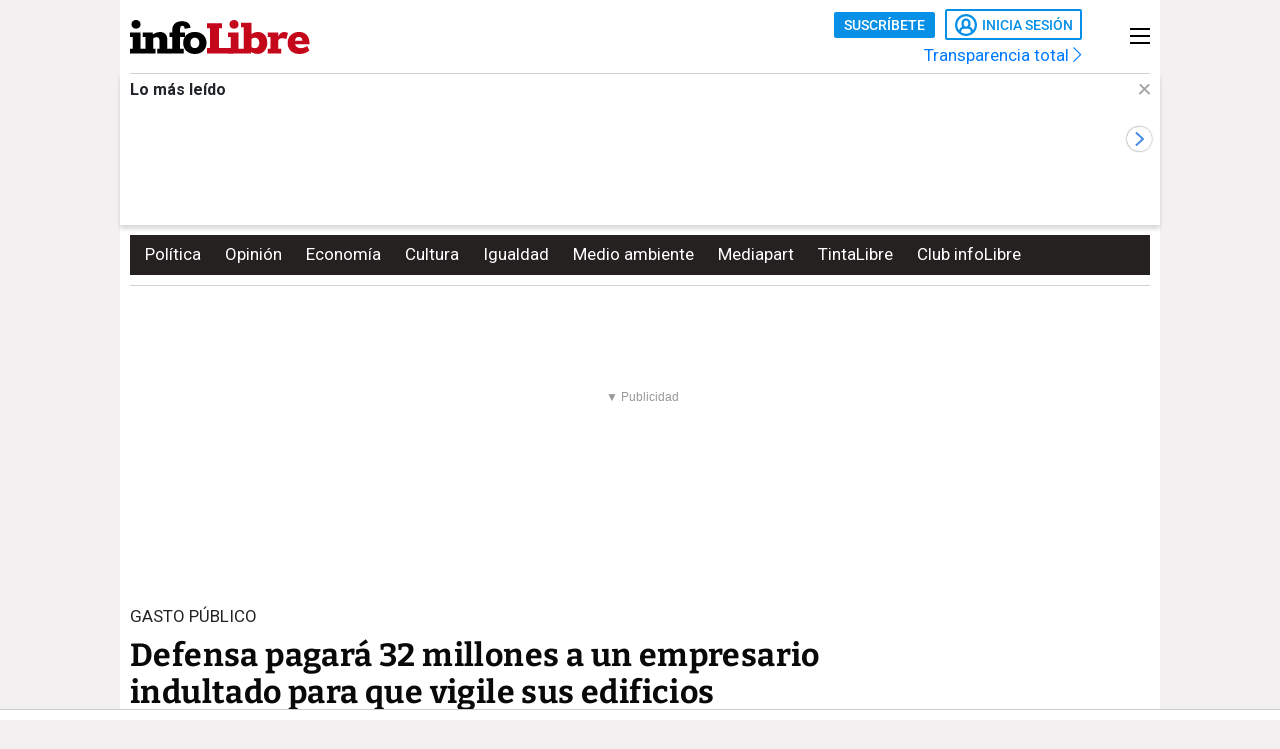

--- FILE ---
content_type: application/javascript
request_url: https://www.infolibre.es/edi-app.h-f6762380c365f54f41c9-bfed0d88.js
body_size: 31025
content:
!function(t){function e(e){for(var n,a,s=e[0],c=e[1],u=e[2],f=0,p=[];f<s.length;f++)a=s[f],Object.prototype.hasOwnProperty.call(o,a)&&o[a]&&p.push(o[a][0]),o[a]=0;for(n in c)Object.prototype.hasOwnProperty.call(c,n)&&(t[n]=c[n]);for(l&&l(e);p.length;)p.shift()();return i.push.apply(i,u||[]),r()}function r(){for(var t,e=0;e<i.length;e++){for(var r=i[e],n=!0,s=1;s<r.length;s++){var c=r[s];0!==o[c]&&(n=!1)}n&&(i.splice(e--,1),t=a(a.s=r[0]))}return t}var n={},o={78:0,80:0},i=[];function a(e){if(n[e])return n[e].exports;var r=n[e]={i:e,l:!1,exports:{}};return t[e].call(r.exports,r,r.exports,a),r.l=!0,r.exports}a.m=t,a.c=n,a.d=function(t,e,r){a.o(t,e)||Object.defineProperty(t,e,{enumerable:!0,get:r})},a.r=function(t){"undefined"!=typeof Symbol&&Symbol.toStringTag&&Object.defineProperty(t,Symbol.toStringTag,{value:"Module"}),Object.defineProperty(t,"__esModule",{value:!0})},a.t=function(t,e){if(1&e&&(t=a(t)),8&e)return t;if(4&e&&"object"==typeof t&&t&&t.__esModule)return t;var r=Object.create(null);if(a.r(r),Object.defineProperty(r,"default",{enumerable:!0,value:t}),2&e&&"string"!=typeof t)for(var n in t)a.d(r,n,function(e){return t[e]}.bind(null,n));return r},a.n=function(t){var e=t&&t.__esModule?function(){return t.default}:function(){return t};return a.d(e,"a",e),e},a.o=function(t,e){return Object.prototype.hasOwnProperty.call(t,e)},a.p="/";var s=window.webpackJsonp=window.webpackJsonp||[],c=s.push.bind(s);s.push=e,s=s.slice();for(var u=0;u<s.length;u++)e(s[u]);var l=c;i.push([203,0]),r()}([,function(t,e,r){"use strict";r.d(e,"c",(function(){return a})),r.d(e,"d",(function(){return s})),r.d(e,"e",(function(){return c})),r.d(e,"a",(function(){return u})),r.d(e,"b",(function(){return l})),r.d(e,"g",(function(){return f})),r.d(e,"f",(function(){return p}));var n=r(5),o=function(t){if(!t.ok)throw new Error(t.status);return t.json()},i=function(t){if(null==t||!t.success){var e,r,o=null!==(e=null==t?void 0:t.errorCode)&&void 0!==e?e:"unknown";throw new Error("'".concat(null!==(r=n.b[o])&&void 0!==r?r:"desconocido","'"))}return t},a=function(t){var e=arguments.length>1&&void 0!==arguments[1]?arguments[1]:function(t){return t};return fetch(t).then(o).then(i).then(e)},s=function(t){var e=arguments.length>1&&void 0!==arguments[1]?arguments[1]:function(t){return t},r=arguments.length>2&&void 0!==arguments[2]?arguments[2]:{};return fetch(t,{method:"POST",headers:{"Content-Type":"application/json"},body:JSON.stringify(r)}).then(o).then(i).then(e)},c=matchMedia("(max-width: 768px)").matches,u=(matchMedia("(min-width: 768px) and (max-width: 1039px)").matches,(new Date).getMonth()+1),l=(new Date).getFullYear();function f(t){this._vm.$toasted.global.commentError({message:t.message})}function p(t){return t.message?console.error("Se ha producido un error: ",t.message," Por favor, inténtalo más tarde."):console.error("Se ha producido un error al realizar la acción. Por favor, inténtelo más tarde.")}},,,function(t,e,r){"use strict";r.r(e),function(t){r.d(e,"USER_TYPE_ANONYMOUS",(function(){return I})),r.d(e,"USER_TYPE_REGISTERED",(function(){return L})),r.d(e,"USER_TYPE_SUBSCRIBER_PLUS",(function(){return N})),r.d(e,"USER_TYPE_SUBSCRIBER",(function(){return D})),r.d(e,"USER_TYPE_SUBSCRIBER_PLUS_PLUS",(function(){return A})),r.d(e,"USER_STATUS_RENEWABLE",(function(){return M})),r.d(e,"USER_STATUS_NON_RENEWABLE",(function(){return R})),r.d(e,"USER_STATUS_EX_PARTNER",(function(){return G}));var n,o=r(8),i=r.n(o),a=i.a.get("Brainhub:User");function s(t){if(null!==a&&Object.prototype.hasOwnProperty.call(a,t))return a[t]}a=void 0!==a?JSON.parse(decodeURIComponent(a)):null;var c=s("id"),u=null!==(n=s("type"))&&void 0!==n?n:0,l=s("nick"),f=s("encryptedEmail"),p=s("avatar"),m=s("status"),d=s("statusText"),v=s("sex"),b=s("province"),h=s("birthYear"),y=s("registerDate"),g=s("loginDate"),_=i.a.get("user:LastAccessDate"),w=window.navigator.userAgent,O=Math.max(document.documentElement.clientWidth,window.innerWidth||0)<768,C=s("paymentMethod"),S=s("renovationCount"),j=s("subscriptionMode"),P=s("source"),x=s("medium"),k=s("campaign"),E=s("carrito"),T=s("tarjetaCaducada"),U=s("periodoGracia"),I=0,L=1,N=3,D=4,A=5,M=0,R=1,G=2,V={get isLogged(){return!!this.id},get isPartner(){return this.userType>=N},id:c,userType:u,nick:l,encryptedEmail:f,avatarUrl:p,status:m,statusText:d,get profile(){if(this.status===G)return"ex Socio";switch(this.userType){case 0:return"Anónimo";case 1:return"Registrado";case 3:return"Socio 60";case 4:return"Socio estándar";case 5:return"Socio 75";default:return""}},sex:v,province:b,birthYear:h,registerDate:y,loginDate:g,accessDate:_,userAgent:w,get state(){return this.isLogged?"logado":"no logado"},userAuthentication:"infolibre",userPaymentMethod:C,userRenovationCount:S,userSubscriptionMode:j,userCampaign:P,userSource:x,userMedium:k,isMobile:O,swgLogin:function(e,r){t.ajax(e,{xhrFields:{withCredentials:!0}}).done((function(){window.location.href="".concat(r,"&rd=").concat(window.location.href)}))},carrito:E,tarjetaCaducada:T,periodoGracia:U};window.app={user:V,getCookieUserVar:s},e.default=V}.call(this,r(3))},function(t,e,r){"use strict";r.d(e,"d",(function(){return f})),r.d(e,"c",(function(){return p})),r.d(e,"a",(function(){return m})),r.d(e,"b",(function(){return l}));var n=r(1);function o(){/*! regenerator-runtime -- Copyright (c) 2014-present, Facebook, Inc. -- license (MIT): https://github.com/babel/babel/blob/main/packages/babel-helpers/LICENSE */var t,e,r="function"==typeof Symbol?Symbol:{},n=r.iterator||"@@iterator",a=r.toStringTag||"@@toStringTag";function s(r,n,o,a){var s=n&&n.prototype instanceof u?n:u,l=Object.create(s.prototype);return i(l,"_invoke",function(r,n,o){var i,a,s,u=0,l=o||[],f=!1,p={p:0,n:0,v:t,a:m,f:m.bind(t,4),d:function(e,r){return i=e,a=0,s=t,p.n=r,c}};function m(r,n){for(a=r,s=n,e=0;!f&&u&&!o&&e<l.length;e++){var o,i=l[e],m=p.p,d=i[2];r>3?(o=d===n)&&(s=i[(a=i[4])?5:(a=3,3)],i[4]=i[5]=t):i[0]<=m&&((o=r<2&&m<i[1])?(a=0,p.v=n,p.n=i[1]):m<d&&(o=r<3||i[0]>n||n>d)&&(i[4]=r,i[5]=n,p.n=d,a=0))}if(o||r>1)return c;throw f=!0,n}return function(o,l,d){if(u>1)throw TypeError("Generator is already running");for(f&&1===l&&m(l,d),a=l,s=d;(e=a<2?t:s)||!f;){i||(a?a<3?(a>1&&(p.n=-1),m(a,s)):p.n=s:p.v=s);try{if(u=2,i){if(a||(o="next"),e=i[o]){if(!(e=e.call(i,s)))throw TypeError("iterator result is not an object");if(!e.done)return e;s=e.value,a<2&&(a=0)}else 1===a&&(e=i.return)&&e.call(i),a<2&&(s=TypeError("The iterator does not provide a '"+o+"' method"),a=1);i=t}else if((e=(f=p.n<0)?s:r.call(n,p))!==c)break}catch(e){i=t,a=1,s=e}finally{u=1}}return{value:e,done:f}}}(r,o,a),!0),l}var c={};function u(){}function l(){}function f(){}e=Object.getPrototypeOf;var p=[][n]?e(e([][n]())):(i(e={},n,(function(){return this})),e),m=f.prototype=u.prototype=Object.create(p);function d(t){return Object.setPrototypeOf?Object.setPrototypeOf(t,f):(t.__proto__=f,i(t,a,"GeneratorFunction")),t.prototype=Object.create(m),t}return l.prototype=f,i(m,"constructor",f),i(f,"constructor",l),l.displayName="GeneratorFunction",i(f,a,"GeneratorFunction"),i(m),i(m,a,"Generator"),i(m,n,(function(){return this})),i(m,"toString",(function(){return"[object Generator]"})),(o=function(){return{w:s,m:d}})()}function i(t,e,r,n){var o=Object.defineProperty;try{o({},"",{})}catch(t){o=0}(i=function(t,e,r,n){function a(e,r){i(t,e,(function(t){return this._invoke(e,r,t)}))}e?o?o(t,e,{value:r,enumerable:!n,configurable:!n,writable:!n}):t[e]=r:(a("next",0),a("throw",1),a("return",2))})(t,e,r,n)}function a(t,e){return function(t){if(Array.isArray(t))return t}(t)||function(t,e){var r=null==t?null:"undefined"!=typeof Symbol&&t[Symbol.iterator]||t["@@iterator"];if(null!=r){var n,o,i,a,s=[],c=!0,u=!1;try{if(i=(r=r.call(t)).next,0===e){if(Object(r)!==r)return;c=!1}else for(;!(c=(n=i.call(r)).done)&&(s.push(n.value),s.length!==e);c=!0);}catch(t){u=!0,o=t}finally{try{if(!c&&null!=r.return&&(a=r.return(),Object(a)!==a))return}finally{if(u)throw o}}return s}}(t,e)||function(t,e){if(t){if("string"==typeof t)return s(t,e);var r={}.toString.call(t).slice(8,-1);return"Object"===r&&t.constructor&&(r=t.constructor.name),"Map"===r||"Set"===r?Array.from(t):"Arguments"===r||/^(?:Ui|I)nt(?:8|16|32)(?:Clamped)?Array$/.test(r)?s(t,e):void 0}}(t,e)||function(){throw new TypeError("Invalid attempt to destructure non-iterable instance.\nIn order to be iterable, non-array objects must have a [Symbol.iterator]() method.")}()}function s(t,e){(null==e||e>t.length)&&(e=t.length);for(var r=0,n=Array(e);r<e;r++)n[r]=t[r];return n}function c(t,e,r,n,o,i,a){try{var s=t[i](a),c=s.value}catch(t){return void r(t)}s.done?e(c):Promise.resolve(c).then(n,o)}function u(t){return function(){var e=this,r=arguments;return new Promise((function(n,o){var i=t.apply(e,r);function a(t){c(i,n,o,a,s,"next",t)}function s(t){c(i,n,o,a,s,"throw",t)}a(void 0)}))}}var l={threadNotFound:"Hilo de comentarios no encontrado",threadNotCommentable:"Hilo de comentarios bloqueado",anonymousCommentsNotAllowed:"Comentarios anónimos no permitidos",userCommentsQuotaExceeded:"Límite de comentarios permitidos alcanzado",userIsNotSubscriber:"Solo los socios pueden comentar",repliesNotAllowed:"Las respuestas a comentarios no están permitidas",userCanNotComment:"El usuario no puede comentar",unknown:"Desconocido",commentNotFound:"El comentario no ha sido encontrado",reportsNotAllowed:"Los reportes a este comentario no están permitidos",anonymousReportsNotAllowed:"Los reportes anónimos no están permitidos",selfReportingNotAllowed:"No está permitido reportar tus propios comentarios",duplicateReport:"Ya has reportado este comentario",votesNotAllowed:"Los votos no están permitidos",negativeVotesNotAllowed:"No está permitido votar negativamente",anonymousVotesNotAllowed:"Los votos anónimos no están permitidos",selfVotingNotAllowed:"No se pueden votar tus propios comentarios",duplicateVote:"Ya has votado este comentario"},f="partner",p="default",m="author",d={fetchComments:function(t,e){return u(o().m((function r(){var i,s,c;return o().w((function(r){for(;;)switch(r.n){case 0:if(Number.isInteger(t)){r.n=1;break}return r.a(2,void 0);case 1:return i="/api/comment/content/{contentId}".replace("{contentId}",t),s="",c=[],Object.entries(e).forEach((function(t){var e=a(t,2),r=e[0],n=e[1];c.push("".concat(r,"=").concat(n))})),s=c.length?"".concat(i,"?").concat(c.join("&")):i,r.a(2,Object(n.c)(s,(function(t){return{comments:t.comments,totalComments:t.totalComments,pages:t.numPages,page:t.page}})))}}),r)})))()},fetchFeaturedComment:function(t){return u(o().m((function e(){var r;return o().w((function(e){for(;;)switch(e.n){case 0:if(Number.isInteger(t)){e.n=1;break}return e.a(2,void 0);case 1:return r="/api/comment/content/{contentId}/featured".replace("{contentId}",t),e.a(2,Object(n.c)(r,(function(t){return{comment:a(t.comments,1)[0]}})))}}),e)})))()},fetchPartnerComments:function(t){return u(o().m((function e(){var r;return o().w((function(e){for(;;)switch(e.n){case 0:if(Number.isInteger(t)){e.n=1;break}return e.a(2,void 0);case 1:return r="/api/comment/content/{contentId}/subscribers".replace("{contentId}",t),e.a(2,Object(n.c)(r,(function(t){return{comments:t.comments}})))}}),e)})))()},createComment:function(t,e,r){return u(o().m((function i(){var a;return o().w((function(o){for(;;)switch(o.n){case 0:if(Number.isInteger(t)){o.n=1;break}return o.a(2,void 0);case 1:return a="/api/comment/content/{contentId}".replace("{contentId}",t),o.a(2,Object(n.d)(a,(function(t){return t}),{text:e,repliedCommentId:r}))}}),i)})))()},report:function(t){return u(o().m((function e(){var r;return o().w((function(e){for(;;)switch(e.n){case 0:if(Number.isInteger(t)){e.n=1;break}return e.a(2);case 1:return r="/api/comment/{commentId}/report".replace("{commentId}",t),e.n=2,Object(n.d)(r);case 2:return e.a(2)}}),e)})))()},vote:function(t,e){return u(o().m((function r(){var i;return o().w((function(r){for(;;)switch(r.n){case 0:if(Number.isInteger(t)){r.n=1;break}return r.a(2);case 1:return i="/api/comment/{commentId}/vote/{isPositive}".replace("{commentId}",t).replace("{isPositive}",Number(e)),r.n=2,Object(n.d)(i);case 2:return r.a(2)}}),r)})))()},votes:function(t,e){return u(o().m((function r(){var i;return o().w((function(r){for(;;)switch(r.n){case 0:if(Number.isInteger(t)){r.n=1;break}return r.a(2,void 0);case 1:return i="/api/comment/{commentId}/votes/{isPositive}".replace("{commentId}",t).replace("{isPositive}",Number(e)),r.a(2,Object(n.c)(i,(function(t){return t.users.map((function(t){return{nick:t.nick,profileUrl:t.profileUrl}}))})))}}),r)})))()},mutedUsers:function(){return u(o().m((function t(){return o().w((function(t){for(;;)switch(t.n){case 0:return t.a(2,Object(n.c)("/api/comment/user/muted",(function(t){return t.userIds})))}}),t)})))()},muteUser:function(t){return u(o().m((function e(){var r;return o().w((function(e){for(;;)switch(e.n){case 0:return r="/api/comment/user/mute/{userId}".replace("{userId}",t),e.n=1,Object(n.d)(r);case 1:return e.a(2)}}),e)})))()},unmuteUser:function(t){return u(o().m((function e(){var r;return o().w((function(e){for(;;)switch(e.n){case 0:return r="/api/comment/user/unmute/{userId}".replace("{userId}",t),e.n=1,Object(n.d)(r);case 1:return e.a(2)}}),e)})))()},userLikedCommentIds:function(){return u(o().m((function t(){return o().w((function(t){for(;;)switch(t.n){case 0:return t.a(2,Object(n.c)("/api/comment/user/voted",(function(t){return t.commentsId})))}}),t)})))()}};e.e=d},function(t,e,r){"use strict";(function(t){function n(e,r){var n=parseFloat(t(e).css("line-height")),o=t(r).height(),i=parseInt(o/n);t(e).css({"-webkit-line-clamp":"".concat(i),"-webkit-box-orient":"vertical"})}function o(e){t(".owl-item .item.vertical .img-container ".concat(e)).each((function(){t(this).parent().siblings(".img-info").css("max-height",t(this)[0].height),n(t(this).parent().siblings(".img-info").find(".img-description"),t(this).parent().siblings(".img-info"))}))}function i(t,e){new IntersectionObserver((function(t,r){t.forEach((function(t){t.intersectionRatio>0&&!0===t.isIntersecting&&(e(t),r.unobserve(t.target))}))}),{root:null,rootMargin:"0px",threshold:.8}).observe(t)}r.d(e,"a",(function(){return o})),r.d(e,"g",(function(){return n})),r.d(e,"i",(function(){return i})),r.d(e,"h",(function(){return a})),r.d(e,"d",(function(){return s})),r.d(e,"b",(function(){return c})),r.d(e,"e",(function(){return u})),r.d(e,"f",(function(){return l})),r.d(e,"c",(function(){return f}));var a=null!==document.querySelector("body.paywall--in-content"),s=function(t){if(!t)return 0;var e=getComputedStyle(t);return t.offsetHeight+parseFloat(e.marginTop)+parseFloat(e.marginBottom)},c=function(t,e){var r=t.getBoundingClientRect(),n=e.getBoundingClientRect();return!(r.top>n.bottom||r.right<n.left||r.bottom<n.top||r.left>n.right)},u=matchMedia("(max-width: 768px)").matches,l=/iPhone|Android/i.test(navigator.userAgent),f=function(){var t=new Date;return t.setHours(t.getHours()+12),t}}).call(this,r(3))},function(t,e,r){"use strict";r.d(e,"a",(function(){return p}));var n=r(4);r.d(e,"b",(function(){return n.default}));var o=r(6),i=document.body.dataset.partner;void 0!==i&&(parseInt(i,10)?n.default.userType=4:n.default.userType=0);var a;if(n.default.isPartner){document.body.classList.add("partner");var s=document.getElementById("traffective-ad-Billboard");if(s){var c=s.closest(".edi-advertising").dataset.replacementBanners;if(c){var u=function(t){var e=JSON.parse(t),r=e.desktopImgSrc,n=e.desktopImgSrc2X,i=e.url,a="";i&&(a='<a href="'.concat(i.url,'"'),i.target&&(a+=' target="'.concat(i.target,'"')),i.rel&&(a+=' rel="'.concat(i.rel,'"')),a+=">");var s="".concat(r).concat(n?", ".concat(n," 2x"):""),c=i&&null!=i&&i.alt?'alt="'.concat(i.alt,'"'):"";return o.e?"":"     ".concat(a,'       <picture class="replacement-banner-picture">         <source srcset="').concat(s,'">         <img src="').concat(r,'" ').concat(c," />       </picture>     ").concat(a?"</a>":"","   ")}(c);if(""!==u){s.innerHTML=u;var l=s.closest(".header-ad");l&&l.style.setProperty("display","block","important")}}}}(document.body.removeAttribute("style"),n.default.id)&&(null===(a=document.querySelector(".bulletin"))||void 0===a||a.classList.add("hide"));var f=document.querySelector(".edi-user-menu"),p={loginUrl:(null==f?void 0:f.dataset.loginUrl)||null,redirectUrl:(null==f?void 0:f.dataset.redirectUrl)||null,partnerUrl:(null==f?void 0:f.dataset.partnerUrl)||null,profileUrl:(null==f?void 0:f.dataset.profileUrl)||null,increaseQuotaUrl:(null==f?void 0:f.dataset.increaseQuotaUrl)||null,registerUrl:(null==f?void 0:f.dataset.registerUrl)||null}},,,,,,,,,,,,,function(t,e,r){var n=r(90);n.__esModule&&(n=n.default),"string"==typeof n&&(n=[[t.i,n,""]]),n.locals&&(t.exports=n.locals);(0,r(10).default)("73f68b87",n,!0,{})},function(t,e,r){var n=r(92);n.__esModule&&(n=n.default),"string"==typeof n&&(n=[[t.i,n,""]]),n.locals&&(t.exports=n.locals);(0,r(10).default)("5a931ee3",n,!0,{})},function(t,e,r){var n=r(94);n.__esModule&&(n=n.default),"string"==typeof n&&(n=[[t.i,n,""]]),n.locals&&(t.exports=n.locals);(0,r(10).default)("7ca0afbb",n,!0,{})},function(t,e,r){var n=r(96);n.__esModule&&(n=n.default),"string"==typeof n&&(n=[[t.i,n,""]]),n.locals&&(t.exports=n.locals);(0,r(10).default)("707e064f",n,!0,{})},function(t,e,r){var n=r(98);n.__esModule&&(n=n.default),"string"==typeof n&&(n=[[t.i,n,""]]),n.locals&&(t.exports=n.locals);(0,r(10).default)("a232acbc",n,!0,{})},function(t,e,r){var n=r(100);n.__esModule&&(n=n.default),"string"==typeof n&&(n=[[t.i,n,""]]),n.locals&&(t.exports=n.locals);(0,r(10).default)("050732d5",n,!0,{})},function(t,e,r){var n=r(102);n.__esModule&&(n=n.default),"string"==typeof n&&(n=[[t.i,n,""]]),n.locals&&(t.exports=n.locals);(0,r(10).default)("5b776f4f",n,!0,{})},function(t,e,r){var n=r(104);n.__esModule&&(n=n.default),"string"==typeof n&&(n=[[t.i,n,""]]),n.locals&&(t.exports=n.locals);(0,r(10).default)("4f9fb7ba",n,!0,{})},function(t,e,r){var n=r(106);n.__esModule&&(n=n.default),"string"==typeof n&&(n=[[t.i,n,""]]),n.locals&&(t.exports=n.locals);(0,r(10).default)("5c4ef5dc",n,!0,{})},function(t,e,r){var n=r(108);n.__esModule&&(n=n.default),"string"==typeof n&&(n=[[t.i,n,""]]),n.locals&&(t.exports=n.locals);(0,r(10).default)("0b6e1032",n,!0,{})},function(t,e,r){var n=r(110);n.__esModule&&(n=n.default),"string"==typeof n&&(n=[[t.i,n,""]]),n.locals&&(t.exports=n.locals);(0,r(10).default)("20378b59",n,!0,{})},function(t,e,r){var n=r(112);n.__esModule&&(n=n.default),"string"==typeof n&&(n=[[t.i,n,""]]),n.locals&&(t.exports=n.locals);(0,r(10).default)("f9437574",n,!0,{})},function(t,e,r){var n=r(117);n.__esModule&&(n=n.default),"string"==typeof n&&(n=[[t.i,n,""]]),n.locals&&(t.exports=n.locals);(0,r(10).default)("4ca58b0a",n,!0,{})},function(t,e,r){var n=r(119);n.__esModule&&(n=n.default),"string"==typeof n&&(n=[[t.i,n,""]]),n.locals&&(t.exports=n.locals);(0,r(10).default)("5f131bae",n,!0,{})},,,,,,,,,,,,,,,,,,,,,,,,,,,,,,,,,,,,,,,,,,,,,,,,,,,,,,,,function(t,e,r){"use strict";r(20)},function(t,e,r){(e=r(9)(!1)).push([t.i,"\n.modal-antiquity-enter-active[data-v-66b9ae81], .modal-antiquity-leave-active[data-v-66b9ae81]{\n  transition: opacity .15s cubic-bezier(1.0, 0.5, 0.8, 1.0);\n}\n.modal-antiquity-enter[data-v-66b9ae81], .modal-antiquity-leave-to[data-v-66b9ae81] {\n  opacity: 0;\n}\n",""]),t.exports=e},function(t,e,r){"use strict";r(21)},function(t,e,r){(e=r(9)(!1)).push([t.i,"\n.more-options-animation-enter-active[data-v-b154305c], .more-options-animation-leave-active[data-v-b154305c]{\n  transition: opacity .15s cubic-bezier(1.0, 0.5, 0.8, 1.0);\n}\n.more-options-animation-enter[data-v-b154305c], .more-options-animation-leave-to[data-v-b154305c] {\n  opacity: 0;\n}\n",""]),t.exports=e},function(t,e,r){"use strict";r(22)},function(t,e,r){(e=r(9)(!1)).push([t.i,"\n.muted-enter-active[data-v-4587d685] {\n  transition: opacity .15s cubic-bezier(1.0, 0.5, 0.8, 1.0);\n}\n.muted-enter[data-v-4587d685] {\n  opacity: 0;\n}\n",""]),t.exports=e},function(t,e,r){"use strict";r(23)},function(t,e,r){(e=r(9)(!1)).push([t.i,"\n.modal-reply-enter-active[data-v-c52ebdb6], .modal-reply-leave-active[data-v-c52ebdb6] {\n  transition: opacity .15s cubic-bezier(1.0, 0.5, 0.8, 1.0);\n}\n.modal-reply-enter[data-v-c52ebdb6], .modal-reply-leave-to[data-v-c52ebdb6] {\n  opacity: 0;\n}\n",""]),t.exports=e},function(t,e,r){"use strict";r(24)},function(t,e,r){(e=r(9)(!1)).push([t.i,"\n.reported-comment-enter-active[data-v-b99833cc], .reported-comment-leave-active[data-v-b99833cc]{\n  transition: opacity .15s cubic-bezier(1.0, 0.5, 0.8, 1.0);\n}\n.reported-comment-enter[data-v-b99833cc], .reported-comment-leave-to[data-v-b99833cc] {\n  opacity: 0;\n}\n",""]),t.exports=e},function(t,e,r){"use strict";r(25)},function(t,e,r){(e=r(9)(!1)).push([t.i,"\n.commentary-animatiion-enter-active[data-v-562876da] {\n  transition: opacity .15s cubic-bezier(1.0, 0.5, 0.8, 1.0);\n}\n.commentary-animatiion-enter[data-v-562876da] {\n  opacity: 0;\n}\n\n",""]),t.exports=e},function(t,e,r){"use strict";r(26)},function(t,e,r){(e=r(9)(!1)).push([t.i,"\n.fade-enter-active,\n.fade-leave-active { transition: opacity .5s;\n}\n.fade-enter,\n.fade-leave-to { opacity: 0;\n}\n.comment-spinner {\n  display: block;\n  margin-bottom: 50px;\n}\n",""]),t.exports=e},function(t,e,r){"use strict";r(27)},function(t,e,r){(e=r(9)(!1)).push([t.i,"\n.slide-fade-enter-active {\n  transition: all .3s ease;\n}\n.slide-fade-leave-active {\n  transition: all .8s cubic-bezier(1.0, 0.5, 0.8, 1.0);\n}\n.slide-fade-enter, .slide-fade-leave-to {\n  transform: translateX(10px);\n  opacity: 0;\n}\n",""]),t.exports=e},function(t,e,r){"use strict";r(28)},function(t,e,r){(e=r(9)(!1)).push([t.i,"\n.message {\n  position: absolute;\n}\n",""]),t.exports=e},function(t,e,r){"use strict";r(29)},function(t,e,r){(e=r(9)(!1)).push([t.i,"\n.slide-fade-enter-active {\n  transition: all .3s ease;\n}\n.slide-fade-leave-active {\n  transition: all .8s cubic-bezier(1.0, 0.5, 0.8, 1.0);\n}\n.slide-fade-enter, .slide-fade-leave-to {\n  transform: translateX(10px);\n  opacity: 0;\n}\n",""]),t.exports=e},function(t,e,r){"use strict";r(30)},function(t,e,r){(e=r(9)(!1)).push([t.i,'.edi-modal[data-v-98417896]{position:absolute;z-index:5999999;padding:15px 25px;border:1px solid #252121;box-shadow:4px 4px 8px 0 rgba(0,0,0,.07);font-family:"Roboto",sans-serif;font-style:normal;font-weight:400;font-size:15px;line-height:21px;background-color:#fff;cursor:default}.edi-modal__close-wrapper[data-v-98417896]{position:absolute;top:0;right:0}.edi-modal__close-wrapper .btn-close[data-v-98417896]{display:block;padding:2px 5px;font-weight:normal;font-size:22px}.edi-modal__close-wrapper .btn-close[data-v-98417896]:hover{text-decoration:none}.edi-modal__close-wrapper .btn-close i[data-v-98417896]{width:auto;display:block;font-weight:inherit;font-size:inherit;color:#090909 !important}.edi-modal[data-v-98417896]:after{content:" ";width:10px;height:10px;display:block;position:absolute;border-top:1px solid #252121;border-left:1px solid #252121;background-color:#fff;transform:rotate(225deg)}.edi-modal__header[data-v-98417896]:empty,.edi-modal__footer[data-v-98417896]:empty{display:none}.edi-modal__body[data-v-98417896]{color:#4a4a4a}.edi-modal__body a[data-v-98417896]{font-weight:600;color:#c4071b}',""]),t.exports=e},function(t,e,r){"use strict";r(31)},function(t,e,r){(e=r(9)(!1)).push([t.i,".edi-social-buttons .buttons-rs-panel .bg-comments--in-paywall[data-v-2bd7b174]{position:relative}.edi-modal[data-v-2bd7b174]{width:300px;top:-15px;right:0;transform:translateY(-100%)}@media only screen and (min-width : 768px){.edi-modal[data-v-2bd7b174]{width:330px;right:unset;left:26px}}.edi-modal[data-v-2bd7b174]:after{right:12px;bottom:-6px}@media only screen and (min-width : 768px){.edi-modal[data-v-2bd7b174]:after{right:auto;left:26px}}",""]),t.exports=e},,,,function(t,e,r){"use strict";r(32)},function(t,e,r){(e=r(9)(!1)).push([t.i,".edi-recirculation-icon[data-v-01de2556]{width:11px;height:11px;color:#23251f;opacity:.4}.edi-recirculation-icon[data-v-01de2556]:hover{opacity:1}",""]),t.exports=e},function(t,e,r){"use strict";r(33)},function(t,e,r){(e=r(9)(!1)).push([t.i,'.recirculation--top[data-v-81c289ea]{width:100%;padding:6px 10px 10px;position:relative;z-index:1;background-color:#fff;box-shadow:0 4px 4px 0 #00000026}@media only screen and (min-width : 768px){.recirculation--top[data-v-81c289ea]{width:calc(100% + 20px);margin-left:-10px}}@media only screen and (min-width : 1040px){.recirculation--top[data-v-81c289ea]:before{content:"";width:calc(100% - 20px);position:absolute;top:0;border-top:1px solid rgba(37,33,33,.2)}}.recirculation--top__item[data-v-81c289ea]{width:192px;height:108px}.recirculation--top .recirculation--top__header[data-v-81c289ea]{display:flex;align-items:center;justify-content:space-between;gap:20px;margin-bottom:7px}.recirculation--top .recirculation--top__header .label[data-v-81c289ea]{font-size:16px;font-weight:bold;line-height:21px}.recirculation--top .recirculation--top__header .recirculation--top__close-btn[data-v-81c289ea]{line-height:0;cursor:pointer}.recirculation--top .swiper-button[data-v-81c289ea]{width:24px;height:24px;display:flex;align-items:center;justify-content:center;cursor:pointer;position:absolute;top:50%;z-index:1;border-radius:50%;background-color:transparent;box-shadow:0 0 2px 0 rgba(0,0,0,.4)}.recirculation--top .swiper-button-prev[data-v-81c289ea]{left:2px}.recirculation--top .swiper-button-next[data-v-81c289ea]{right:3px}@media only screen and (min-width : 768px){.recirculation--top .swiper-button-prev[data-v-81c289ea]{left:12px}.recirculation--top .swiper-button-next[data-v-81c289ea]{right:13px}}@media only screen and (min-width : 1040px){.recirculation--top .swiper-button-prev[data-v-81c289ea]{left:9px}.recirculation--top .swiper-button-next[data-v-81c289ea]{right:9px}}.recirculation--top .swiper-button[aria-disabled=true][data-v-81c289ea]{display:none}.recirculation--top .swiper-container[data-v-81c289ea]{position:static}.recirculation--top__item a[data-v-81c289ea]{display:block;position:relative;aspect-ratio:16/9;background-size:contain}.recirculation--top__item a[data-v-81c289ea]:hover{opacity:1}.recirculation--top__item a:hover .title[data-v-81c289ea]{opacity:.85}.recirculation--top__item a[data-v-81c289ea]:after{content:"";width:100%;height:50%;position:absolute;bottom:0;left:0;background:linear-gradient(180deg, rgba(0, 0, 0, 0) 0%, rgba(0, 0, 0, 0.5) 48.56%, rgba(0, 0, 0, 0.9) 100%)}.recirculation--top__item a.swiper-author-img[data-v-81c289ea]{background-size:cover;background-position:center}.recirculation--top__item a.swiper-author-img .title[data-v-81c289ea]{font-style:italic}.recirculation--top__item .title[data-v-81c289ea]{width:calc(100% - 18px);position:absolute;bottom:12px;left:8px;z-index:1;font-family:"Bitter-Bold",sans-serif;font-size:13px;line-height:18px;color:#fff;display:-webkit-box;-webkit-line-clamp:2;-webkit-box-orient:vertical;overflow:hidden}.recirculation--top__item .background[data-v-81c289ea]{width:100%;max-width:100%}.recirculation--top__item .mediainfo[data-v-81c289ea]{width:26px;position:absolute;top:5px;left:5px}.recirculation--top__item .mediainfo img[data-v-81c289ea]{width:inherit;height:inherit}.recirculation--top-animation-enter-active[data-v-81c289ea],.recirculation--top-animation-leave-active[data-v-81c289ea]{transition:opacity .4s ease,opacity .4s ease}.recirculation--top-animation-enter[data-v-81c289ea],.recirculation--top-animation-leave-to[data-v-81c289ea]{opacity:0}',""]),t.exports=e},,,,,,,,,,,,,,,,,,,,,,,,,,,,,,,,,,,,,,,,,,,,,,,,,,,,,,,,,,,,,,,,,,,,,,,,,,,,,,,,,,,,function(t,e,r){"use strict";r.r(e);var n=r(2),o=r(11),i=r.n(o),a=r(5),s=r(1);function c(){/*! regenerator-runtime -- Copyright (c) 2014-present, Facebook, Inc. -- license (MIT): https://github.com/babel/babel/blob/main/packages/babel-helpers/LICENSE */var t,e,r="function"==typeof Symbol?Symbol:{},n=r.iterator||"@@iterator",o=r.toStringTag||"@@toStringTag";function i(r,n,o,i){var c=n&&n.prototype instanceof s?n:s,l=Object.create(c.prototype);return u(l,"_invoke",function(r,n,o){var i,s,c,u=0,l=o||[],f=!1,p={p:0,n:0,v:t,a:m,f:m.bind(t,4),d:function(e,r){return i=e,s=0,c=t,p.n=r,a}};function m(r,n){for(s=r,c=n,e=0;!f&&u&&!o&&e<l.length;e++){var o,i=l[e],m=p.p,d=i[2];r>3?(o=d===n)&&(c=i[(s=i[4])?5:(s=3,3)],i[4]=i[5]=t):i[0]<=m&&((o=r<2&&m<i[1])?(s=0,p.v=n,p.n=i[1]):m<d&&(o=r<3||i[0]>n||n>d)&&(i[4]=r,i[5]=n,p.n=d,s=0))}if(o||r>1)return a;throw f=!0,n}return function(o,l,d){if(u>1)throw TypeError("Generator is already running");for(f&&1===l&&m(l,d),s=l,c=d;(e=s<2?t:c)||!f;){i||(s?s<3?(s>1&&(p.n=-1),m(s,c)):p.n=c:p.v=c);try{if(u=2,i){if(s||(o="next"),e=i[o]){if(!(e=e.call(i,c)))throw TypeError("iterator result is not an object");if(!e.done)return e;c=e.value,s<2&&(s=0)}else 1===s&&(e=i.return)&&e.call(i),s<2&&(c=TypeError("The iterator does not provide a '"+o+"' method"),s=1);i=t}else if((e=(f=p.n<0)?c:r.call(n,p))!==a)break}catch(e){i=t,s=1,c=e}finally{u=1}}return{value:e,done:f}}}(r,o,i),!0),l}var a={};function s(){}function l(){}function f(){}e=Object.getPrototypeOf;var p=[][n]?e(e([][n]())):(u(e={},n,(function(){return this})),e),m=f.prototype=s.prototype=Object.create(p);function d(t){return Object.setPrototypeOf?Object.setPrototypeOf(t,f):(t.__proto__=f,u(t,o,"GeneratorFunction")),t.prototype=Object.create(m),t}return l.prototype=f,u(m,"constructor",f),u(f,"constructor",l),l.displayName="GeneratorFunction",u(f,o,"GeneratorFunction"),u(m),u(m,o,"Generator"),u(m,n,(function(){return this})),u(m,"toString",(function(){return"[object Generator]"})),(c=function(){return{w:i,m:d}})()}function u(t,e,r,n){var o=Object.defineProperty;try{o({},"",{})}catch(t){o=0}(u=function(t,e,r,n){function i(e,r){u(t,e,(function(t){return this._invoke(e,r,t)}))}e?o?o(t,e,{value:r,enumerable:!n,configurable:!n,writable:!n}):t[e]=r:(i("next",0),i("throw",1),i("return",2))})(t,e,r,n)}function l(t,e,r,n,o,i,a){try{var s=t[i](a),c=s.value}catch(t){return void r(t)}s.done?e(c):Promise.resolve(c).then(n,o)}function f(t){return function(){var e=this,r=arguments;return new Promise((function(n,o){var i=t.apply(e,r);function a(t){l(i,n,o,a,s,"next",t)}function s(t){l(i,n,o,a,s,"throw",t)}a(void 0)}))}}var p={initContentCommentThread:function(t,e){var r=t.dispatch;return(0,t.commit)("INIT_CONTENT_COMMENT_THREAD",e),Promise.all([r("refreshComments"),r("fetchMutedUsers"),r("fetchUserLikedComments")])},fetchComments:function(t){var e=arguments,r=this;return f(c().m((function n(){var o,i,u,l,f,p,m,d;return c().w((function(n){for(;;)switch(n.n){case 0:return o=t.state,i=t.commit,u=!(e.length>1&&void 0!==e[1])||e[1],n.n=1,a.e.fetchComments(o.contentId,o.filters).catch(s.f.bind(r));case 1:l=n.v,f=l.comments,p=l.totalComments,m=l.pages,d=l.page,i("SET_COMMENTS",{comments:f,totalComments:p,pages:m,page:d,reset:u});case 2:return n.a(2)}}),n)})))()},fetchFeaturedComment:function(t){var e=this;return f(c().m((function r(){var n,o,i,u;return c().w((function(r){for(;;)switch(r.n){case 0:return n=t.state,o=t.commit,r.n=1,a.e.fetchFeaturedComment(n.contentId).catch(s.f.bind(e));case 1:i=r.v,u=i.comment,o("SET_FEATURED_COMMENT",{comment:u});case 2:return r.a(2)}}),r)})))()},fetchPartnerComments:function(t){var e=this;return f(c().m((function r(){var n,o,i,u;return c().w((function(r){for(;;)switch(r.n){case 0:return n=t.state,o=t.commit,r.n=1,a.e.fetchPartnerComments(n.contentId).catch(s.f.bind(e));case 1:i=r.v,u=i.comments,o("SET_PARTNER_COMMENTS",{comments:u});case 2:return r.a(2)}}),r)})))()},createComment:function(t,e){var r=this;return f(c().m((function n(){var o,i,u,l;return c().w((function(n){for(;;)switch(n.n){case 0:return o=t.state,i=t.dispatch,n.n=1,a.e.createComment(o.contentId,e,o.replyingCommentId).catch(s.g.bind(r));case 1:u=n.v,l=u.comment,i("refreshComments"),"pendingModeration"===l.state&&(console.debug("Comment is pending moderation!"),r._vm.$toasted.global.commentModerated()),o.replyingCommentId&&i("clearReplyingUser");case 2:return n.a(2)}}),n)})))()},refreshComments:function(t){var e=t.dispatch;return Promise.all([e("fetchComments"),e("fetchFeaturedComment"),e("fetchPartnerComments")])},votes:function(t,e){var r=this;return f(c().m((function n(){var o,i,u,l,f;return c().w((function(n){for(;;)switch(n.n){case 0:if(o=t.commit,i=t.state,u=e.commentId,l=e.isPositive,i.commentUserLikes[u]){n.n=2;break}return n.n=1,a.e.votes(u,l).catch(s.f.bind(r));case 1:f=n.v,o("SET_COMMENT_USERS_VOTES",{users:f,commentId:u});case 2:return n.a(2)}}),n)})))()},vote:function(t,e){var r=this;return f(c().m((function n(){var o,i,u,l,f,p,m;return c().w((function(n){for(;;)switch(n.n){case 0:return o=t.commit,i=t.rootGetters,u=e.commentId,l=e.contentId,f=e.isPositive,(p=void 0===f||f)&&window.dataLayer.push({event:"comment_interaction",eventData:{im_action:"me_gusta",content_id:l.toString()}}),n.n=1,a.e.vote(u,p).catch(s.g.bind(r));case 1:m={nick:i.userNick,profileUrl:i.profileUrl},o("OPTIMISTIC_VOTE_UPDATE",{commentId:u,userInfo:m}),o("CLEAR_COMMENT_USERS_VOTES",{commentId:u});case 2:return n.a(2)}}),n)})))()},report:function(t,e){var r=this;return f(c().m((function n(){var o;return c().w((function(n){for(;;)switch(n.n){case 0:return o=t.dispatch,n.n=1,a.e.report(e).catch(s.g.bind(r));case 1:o("refreshComments");case 2:return n.a(2)}}),n)})))()},fetchMutedUsers:function(t){var e=this;return f(c().m((function r(){var n,o,i,u,l,f;return c().w((function(r){for(;;)switch(r.n){case 0:if(n=t.commit,t.getters.isLogged){r.n=1;break}return localStorage.removeItem("muted_users"),r.a(2,!1);case 1:if(o=localStorage.getItem("muted_users"),i={},u=null,l=null,o&&(i=JSON.parse(o),u=i.exp,l=i.mutedUsers),!(u&&i&&(new Date).getTime()<u)){r.n=2;break}return n("SET_MUTED_USERS",{mutedUsers:l}),r.a(2,!0);case 2:return r.n=3,a.e.mutedUsers().catch(s.f.bind(e));case 3:if(!(f=r.v)){r.n=4;break}return localStorage.setItem("muted_users",JSON.stringify({mutedUsers:f,exp:(new Date).getTime()+36e5})),n("SET_MUTED_USERS",{mutedUsers:f}),r.a(2,!0);case 4:return r.a(2,!1)}}),r)})))()},muteUser:function(t,e){var r=this;return f(c().m((function n(){var o,i,u;return c().w((function(n){for(;;)switch(n.n){case 0:return o=t.dispatch,n.n=1,a.e.muteUser(e).catch(s.g.bind(r));case 1:(i=localStorage.getItem("muted_users"))&&(void 0===(u=JSON.parse(i)).mutedUsers&&(u.mutedUsers=[]),u.mutedUsers.includes(e)||u.mutedUsers.push(e),localStorage.setItem("muted_users",JSON.stringify({mutedUsers:u.mutedUsers,exp:u.exp||(new Date).getTime()+36e5}))),o("fetchMutedUsers");case 2:return n.a(2)}}),n)})))()},unmuteUser:function(t,e){var r=this;return f(c().m((function n(){var o,i,u,l,f;return c().w((function(n){for(;;)switch(n.n){case 0:return o=t.dispatch,i=e.userId,u=e.userNick,n.n=1,a.e.unmuteUser(i).catch(s.g.bind(r));case 1:r._vm.$toasted.global.unmuteUser({message:u}),(l=localStorage.getItem("muted_users"))&&void 0!==(f=JSON.parse(l)).mutedUsers&&(f.mutedUsers=f.mutedUsers.filter((function(t){return t!==i})),localStorage.setItem("muted_users",JSON.stringify({mutedUsers:f.mutedUsers,exp:f.exp||(new Date).getTime()+36e5}))),o("fetchMutedUsers");case 2:return n.a(2)}}),n)})))()},replyUser:function(t,e){(0,t.commit)("SET_REPLYING_USER",{userId:e.userId,userNick:e.userNick,commentId:e.commentId})},clearReplyingUser:function(t){(0,t.commit)("CLEAR_REPLYING_USER")},updateFilters:function(t,e){var r=t.commit,n=t.dispatch,o=t.state;JSON.stringify(e)!==JSON.stringify(o.filters)&&(r("UPDATE_COMMENT_FILTERS",{filters:e}),n("fetchComments",!e.page||1===e.page))},fetchUserLikedComments:function(t){var e=this;return f(c().m((function r(){var n,o;return c().w((function(r){for(;;)switch(r.n){case 0:if(n=t.commit,!t.getters.isLogged){r.n=2;break}return r.n=1,a.e.userLikedCommentIds().catch(s.f.bind(e));case 1:o=r.v,n("SET_USER_LIKED_COMMENTS",{commentsId:o});case 2:return r.a(2)}}),r)})))()}},m={comments:function(t){return t.comments},commentsAmount:function(t){return t.totalComments?1===t.totalComments?"".concat(t.totalComments," comentario"):"".concat(t.totalComments," comentarios"):"No hay comentarios"},featuredComment:function(t){return t.featuredComment},partnerComments:function(t){return t.partnerComments},pages:function(t){return t.pages},currentPage:function(t){return t.currentPage},totalComments:function(t){return t.totalComments},replyingUserNick:function(t){return t.replyingUserNick},isUserMuted:function(t){return function(e){return t.mutedUsers.includes(e)}},commentUserLikesList:function(t){return function(e){var r;return null!==(r=t.commentUserLikes[e])&&void 0!==r?r:[]}},isLikedComment:function(t){return function(e){return t.userLikedCommentIds.includes(e)}},isOwnComment:function(t){return function(e){return t.nick===e}},userProfile:function(t,e){return function(t){return e.isLogged?t:null}}},d={contentId:null,comments:[],partnerComments:[],featuredComment:null,totalComments:null,pages:0,currentPage:0,replyingCommentId:null,replyingUserId:null,replyingUserNick:null,mutedUsers:[],commentUserLikes:{},filters:{orderBy:"relativeCommentIdDesc",page:1},userLikedCommentIds:[]};function v(t){return(v="function"==typeof Symbol&&"symbol"==typeof Symbol.iterator?function(t){return typeof t}:function(t){return t&&"function"==typeof Symbol&&t.constructor===Symbol&&t!==Symbol.prototype?"symbol":typeof t})(t)}function b(t){var e=function(t,e){if("object"!=v(t)||!t)return t;var r=t[Symbol.toPrimitive];if(void 0!==r){var n=r.call(t,e||"default");if("object"!=v(n))return n;throw new TypeError("@@toPrimitive must return a primitive value.")}return("string"===e?String:Number)(t)}(t,"string");return"symbol"==v(e)?e:e+""}function h(t,e){return function(t){if(Array.isArray(t))return t}(t)||function(t,e){var r=null==t?null:"undefined"!=typeof Symbol&&t[Symbol.iterator]||t["@@iterator"];if(null!=r){var n,o,i,a,s=[],c=!0,u=!1;try{if(i=(r=r.call(t)).next,0===e){if(Object(r)!==r)return;c=!1}else for(;!(c=(n=i.call(r)).done)&&(s.push(n.value),s.length!==e);c=!0);}catch(t){u=!0,o=t}finally{try{if(!c&&null!=r.return&&(a=r.return(),Object(a)!==a))return}finally{if(u)throw o}}return s}}(t,e)||g(t,e)||function(){throw new TypeError("Invalid attempt to destructure non-iterable instance.\nIn order to be iterable, non-array objects must have a [Symbol.iterator]() method.")}()}function y(t){return function(t){if(Array.isArray(t))return _(t)}(t)||function(t){if("undefined"!=typeof Symbol&&null!=t[Symbol.iterator]||null!=t["@@iterator"])return Array.from(t)}(t)||g(t)||function(){throw new TypeError("Invalid attempt to spread non-iterable instance.\nIn order to be iterable, non-array objects must have a [Symbol.iterator]() method.")}()}function g(t,e){if(t){if("string"==typeof t)return _(t,e);var r={}.toString.call(t).slice(8,-1);return"Object"===r&&t.constructor&&(r=t.constructor.name),"Map"===r||"Set"===r?Array.from(t):"Arguments"===r||/^(?:Ui|I)nt(?:8|16|32)(?:Clamped)?Array$/.test(r)?_(t,e):void 0}}function _(t,e){(null==e||e>t.length)&&(e=t.length);for(var r=0,n=Array(e);r<e;r++)n[r]=t[r];return n}var w={INIT_CONTENT_COMMENT_THREAD:function(t,e){t.contentId=e},SET_COMMENTS:function(t,e){var r,n=e.comments,o=e.totalComments,i=e.pages,a=e.page,s=e.reset;void 0===s||s?t.comments=n:(r=t.comments).push.apply(r,y(n));t.totalComments=o,t.pages=i,t.currentPage=a},SET_FEATURED_COMMENT:function(t,e){var r=e.comment;t.featuredComment=r},SET_PARTNER_COMMENTS:function(t,e){var r=e.comments;t.partnerComments=r},CLEAR_REPLYING_USER:function(t){t.replyingUserId=null,t.replyingCommentId=null,t.replyingUserNick=null},SET_REPLYING_USER:function(t,e){var r=e.userId,n=e.commentId,o=e.userNick;t.replyingUserId=r,t.replyingCommentId=n,t.replyingUserNick=o},SET_MUTED_USERS:function(t,e){var r=e.mutedUsers;t.mutedUsers=r},UPDATE_COMMENT_FILTERS:function(t,e){var r=e.filters;Object.entries(r).forEach((function(e){var r=h(e,2),n=r[0],o=r[1];t.filters[n]=o}))},SET_COMMENT_USERS_VOTES:function(t,e){var r=e.users,n=e.commentId;t.commentUserLikes[n]=r},CLEAR_COMMENT_USERS_VOTES:function(t,e){var r=e.commentId,n=t.commentUserLikes,o=(n[r],function(t,e){if(null==t)return{};var r,n,o=function(t,e){if(null==t)return{};var r={};for(var n in t)if({}.hasOwnProperty.call(t,n)){if(-1!==e.indexOf(n))continue;r[n]=t[n]}return r}(t,e);if(Object.getOwnPropertySymbols){var i=Object.getOwnPropertySymbols(t);for(n=0;n<i.length;n++)r=i[n],-1===e.indexOf(r)&&{}.propertyIsEnumerable.call(t,r)&&(o[r]=t[r])}return o}(n,[r].map(b)));t.commentUserLikes=o},OPTIMISTIC_VOTE_UPDATE:function(t,e){var r=e.commentId,n=e.userInfo,o=function(t){t.id===r&&(t.numVotesPositive=(t.numVotesPositive||0)+1)};(t.comments.forEach(o),t.featuredComment&&o(t.featuredComment),t.partnerComments.forEach(o),t.userLikedCommentIds.includes(r)||t.userLikedCommentIds.push(r),n&&t.commentUserLikes[r])&&(t.commentUserLikes[r].some((function(t){return t.nick===n.nick}))||t.commentUserLikes[r].push({nick:n.nick,profileUrl:n.profileUrl}))},SET_USER_LIKED_COMMENTS:function(t,e){var r=e.commentsId,n=void 0===r?[]:r;t.userLikedCommentIds=n}},O=r(8),C=r.n(O),S={valuate:function(t){return fetch("/api/valuation/content/".concat(t,"/1"),{method:"POST"}).then((function(t){return t.json()})).catch((function(){return{success:!1}}))},undoValuation:function(t){return fetch("/api/valuation/content/".concat(t),{method:"DELETE"}).then((function(t){return t.json()})).catch((function(){return{success:!1}}))},checkContents:function(){return localStorage.setItem("valuation_in_progress_likes_".concat(s.b,"_").concat(s.a),1),fetch("/api/user/getuserlikes/".concat(s.b,"/").concat(s.a,"/")).then((function(t){return t.json()}))}};function j(){/*! regenerator-runtime -- Copyright (c) 2014-present, Facebook, Inc. -- license (MIT): https://github.com/babel/babel/blob/main/packages/babel-helpers/LICENSE */var t,e,r="function"==typeof Symbol?Symbol:{},n=r.iterator||"@@iterator",o=r.toStringTag||"@@toStringTag";function i(r,n,o,i){var c=n&&n.prototype instanceof s?n:s,u=Object.create(c.prototype);return P(u,"_invoke",function(r,n,o){var i,s,c,u=0,l=o||[],f=!1,p={p:0,n:0,v:t,a:m,f:m.bind(t,4),d:function(e,r){return i=e,s=0,c=t,p.n=r,a}};function m(r,n){for(s=r,c=n,e=0;!f&&u&&!o&&e<l.length;e++){var o,i=l[e],m=p.p,d=i[2];r>3?(o=d===n)&&(c=i[(s=i[4])?5:(s=3,3)],i[4]=i[5]=t):i[0]<=m&&((o=r<2&&m<i[1])?(s=0,p.v=n,p.n=i[1]):m<d&&(o=r<3||i[0]>n||n>d)&&(i[4]=r,i[5]=n,p.n=d,s=0))}if(o||r>1)return a;throw f=!0,n}return function(o,l,d){if(u>1)throw TypeError("Generator is already running");for(f&&1===l&&m(l,d),s=l,c=d;(e=s<2?t:c)||!f;){i||(s?s<3?(s>1&&(p.n=-1),m(s,c)):p.n=c:p.v=c);try{if(u=2,i){if(s||(o="next"),e=i[o]){if(!(e=e.call(i,c)))throw TypeError("iterator result is not an object");if(!e.done)return e;c=e.value,s<2&&(s=0)}else 1===s&&(e=i.return)&&e.call(i),s<2&&(c=TypeError("The iterator does not provide a '"+o+"' method"),s=1);i=t}else if((e=(f=p.n<0)?c:r.call(n,p))!==a)break}catch(e){i=t,s=1,c=e}finally{u=1}}return{value:e,done:f}}}(r,o,i),!0),u}var a={};function s(){}function c(){}function u(){}e=Object.getPrototypeOf;var l=[][n]?e(e([][n]())):(P(e={},n,(function(){return this})),e),f=u.prototype=s.prototype=Object.create(l);function p(t){return Object.setPrototypeOf?Object.setPrototypeOf(t,u):(t.__proto__=u,P(t,o,"GeneratorFunction")),t.prototype=Object.create(f),t}return c.prototype=u,P(f,"constructor",u),P(u,"constructor",c),c.displayName="GeneratorFunction",P(u,o,"GeneratorFunction"),P(f),P(f,o,"Generator"),P(f,n,(function(){return this})),P(f,"toString",(function(){return"[object Generator]"})),(j=function(){return{w:i,m:p}})()}function P(t,e,r,n){var o=Object.defineProperty;try{o({},"",{})}catch(t){o=0}(P=function(t,e,r,n){function i(e,r){P(t,e,(function(t){return this._invoke(e,r,t)}))}e?o?o(t,e,{value:r,enumerable:!n,configurable:!n,writable:!n}):t[e]=r:(i("next",0),i("throw",1),i("return",2))})(t,e,r,n)}function x(t,e,r,n,o,i,a){try{var s=t[i](a),c=s.value}catch(t){return void r(t)}s.done?e(c):Promise.resolve(c).then(n,o)}function k(t){return function(){var e=this,r=arguments;return new Promise((function(n,o){var i=t.apply(e,r);function a(t){x(i,n,o,a,s,"next",t)}function s(t){x(i,n,o,a,s,"throw",t)}a(void 0)}))}}var E={postLastAccess:function(){return k(j().m((function t(){return j().w((function(t){for(;;)switch(t.n){case 0:return t.a(2,Object(s.d)("/api/user/lastaccess",(function(t){return console.debug("Last access registered",t)})))}}),t)})))()},getUserProfile:function(){return k(j().m((function t(){return j().w((function(t){for(;;)switch(t.n){case 0:return t.a(2,Object(s.c)("/api/user/profile",(function(t){return t})))}}),t)})))()}},T=r(7);function U(t){if(null==t)throw new TypeError("Cannot destructure "+t)}function I(){/*! regenerator-runtime -- Copyright (c) 2014-present, Facebook, Inc. -- license (MIT): https://github.com/babel/babel/blob/main/packages/babel-helpers/LICENSE */var t,e,r="function"==typeof Symbol?Symbol:{},n=r.iterator||"@@iterator",o=r.toStringTag||"@@toStringTag";function i(r,n,o,i){var c=n&&n.prototype instanceof s?n:s,u=Object.create(c.prototype);return L(u,"_invoke",function(r,n,o){var i,s,c,u=0,l=o||[],f=!1,p={p:0,n:0,v:t,a:m,f:m.bind(t,4),d:function(e,r){return i=e,s=0,c=t,p.n=r,a}};function m(r,n){for(s=r,c=n,e=0;!f&&u&&!o&&e<l.length;e++){var o,i=l[e],m=p.p,d=i[2];r>3?(o=d===n)&&(c=i[(s=i[4])?5:(s=3,3)],i[4]=i[5]=t):i[0]<=m&&((o=r<2&&m<i[1])?(s=0,p.v=n,p.n=i[1]):m<d&&(o=r<3||i[0]>n||n>d)&&(i[4]=r,i[5]=n,p.n=d,s=0))}if(o||r>1)return a;throw f=!0,n}return function(o,l,d){if(u>1)throw TypeError("Generator is already running");for(f&&1===l&&m(l,d),s=l,c=d;(e=s<2?t:c)||!f;){i||(s?s<3?(s>1&&(p.n=-1),m(s,c)):p.n=c:p.v=c);try{if(u=2,i){if(s||(o="next"),e=i[o]){if(!(e=e.call(i,c)))throw TypeError("iterator result is not an object");if(!e.done)return e;c=e.value,s<2&&(s=0)}else 1===s&&(e=i.return)&&e.call(i),s<2&&(c=TypeError("The iterator does not provide a '"+o+"' method"),s=1);i=t}else if((e=(f=p.n<0)?c:r.call(n,p))!==a)break}catch(e){i=t,s=1,c=e}finally{u=1}}return{value:e,done:f}}}(r,o,i),!0),u}var a={};function s(){}function c(){}function u(){}e=Object.getPrototypeOf;var l=[][n]?e(e([][n]())):(L(e={},n,(function(){return this})),e),f=u.prototype=s.prototype=Object.create(l);function p(t){return Object.setPrototypeOf?Object.setPrototypeOf(t,u):(t.__proto__=u,L(t,o,"GeneratorFunction")),t.prototype=Object.create(f),t}return c.prototype=u,L(f,"constructor",u),L(u,"constructor",c),c.displayName="GeneratorFunction",L(u,o,"GeneratorFunction"),L(f),L(f,o,"Generator"),L(f,n,(function(){return this})),L(f,"toString",(function(){return"[object Generator]"})),(I=function(){return{w:i,m:p}})()}function L(t,e,r,n){var o=Object.defineProperty;try{o({},"",{})}catch(t){o=0}(L=function(t,e,r,n){function i(e,r){L(t,e,(function(t){return this._invoke(e,r,t)}))}e?o?o(t,e,{value:r,enumerable:!n,configurable:!n,writable:!n}):t[e]=r:(i("next",0),i("throw",1),i("return",2))})(t,e,r,n)}function N(t,e,r,n,o,i,a){try{var s=t[i](a),c=s.value}catch(t){return void r(t)}s.done?e(c):Promise.resolve(c).then(n,o)}function D(t){return function(){var e=this,r=arguments;return new Promise((function(n,o){var i=t.apply(e,r);function a(t){N(i,n,o,a,s,"next",t)}function s(t){N(i,n,o,a,s,"throw",t)}a(void 0)}))}}var A={initApp:function(t){(0,t.dispatch)("initUser")},initUser:function(t){return D(I().m((function e(){var r,n,o,i,a,c,u,l,f,p,m,d,v,b,h,y,g,_;return I().w((function(e){for(;;)switch(e.n){case 0:if(r=t.commit,T.b.isLogged||localStorage.removeItem("likes_".concat(s.b,"_").concat(s.a)),!T.b.isLogged||T.b.accessDate){e.n=1;break}return console.debug("Refreshing user last access Date"),e.n=1,E.postLastAccess();case 1:if(n=T.b.id,o=T.b.isPartner,i=T.b.avatarUrl,a=T.b.nick,c=T.b.userType,u=T.b.status,l=T.b.statusText,f=T.b.tarjetaCaducada,p=T.b.periodoGracia,m=T.b.carrito,d=T.a.loginUrl,v=T.a.redirectUrl,b=T.a.partnerUrl,h=T.a.profileUrl,y=T.a.increaseQuotaUrl,g=T.a.registerUrl,r("INIT_USER_STATE",{loginUrl:d,redirectUrl:v,partnerUrl:b,userId:n,userType:c,status:u,statusText:l,isPartner:o,avatarUrl:i,nick:a,profileUrl:h,increaseQuotaUrl:y,registerUrl:g,tarjetaCaducada:f,periodoGracia:p,carrito:m}),_=function(){var t=D(I().m((function t(){var e,r;return I().w((function(t){for(;;)switch(t.n){case 0:if(void 0===C.a.get("userProfileLastUpdate")){t.n=1;break}return t.a(2);case 1:return t.n=2,E.getUserProfile();case 2:(e=t.v)&&e.success&&(r=Math.floor(Date.now()/1e3)+43200,C.a.set("userProfileLastUpdate",1,{expires:r}));case 3:return t.a(2)}}),t)})));return function(){return t.apply(this,arguments)}}(),!T.b.isLogged){e.n=2;break}return e.n=2,_();case 2:return e.a(2)}}),e)})))()},valuate:function(t,e){return D(I().m((function r(){var n,o;return I().w((function(r){for(;;)switch(r.n){case 0:return U(t),r.n=1,S.valuate(e);case 1:return(n=r.v).success&&((o=(o=localStorage.getItem("likes_".concat(s.b,"_").concat(s.a)))?o.split(","):[])&&-1===o.indexOf("".concat(e))&&o.push("".concat(e)),localStorage.setItem("likes_".concat(s.b,"_").concat(s.a),o.filter((function(t){return""!==t})).join(","))),r.a(2,n)}}),r)})))()},undoValuation:function(t,e){return D(I().m((function r(){var n,o;return I().w((function(r){for(;;)switch(r.n){case 0:return U(t),r.n=1,S.undoValuation(e);case 1:return(n=r.v).success&&((o=(o=localStorage.getItem("likes_".concat(s.b,"_").concat(s.a)))?o.split(","):[]).length>0&&o.forEach((function(t,r){parseInt(t,10)===e&&o.splice(r,1)})),localStorage.setItem("likes_".concat(s.b,"_").concat(s.a),o.join(","))),r.a(2,n)}}),r)})))()},checkValuatedContents:function(t){return D(I().m((function e(){var r,n,o,i;return I().w((function(e){for(;;)switch(e.n){case 0:if(r=t.getters,localStorage.getItem("likes_".concat(s.b,"_").concat(s.a))||!r.isLogged){e.n=2;break}if(localStorage.getItem("valuation_in_progress_likes_".concat(s.b,"_").concat(s.a))){e.n=2;break}return e.n=1,S.checkContents();case 1:n=e.v,(o=n.results)&&(i=o.contents,localStorage.setItem("likes_".concat(s.b,"_").concat(s.a),i.join(","))),localStorage.removeItem("valuation_in_progress_likes_".concat(s.b,"_").concat(s.a));case 2:return e.a(2)}}),e)})))()}},M=r(4),R={isLogged:function(t){return Boolean(t.userId)},isUserCommentable:function(t){return function(e){return(0===e||1===e)&&t.userType>=1||(4===e||5===e)&&t.userType>=3}},showPartnerHeader:function(t){return t.userType<=M.USER_TYPE_REGISTERED},isPartner:function(t){return!!t.isPartner},isExPartner:function(t){return t.status===M.USER_STATUS_EX_PARTNER},userType:function(t){return t.userType},userAvatarUrl:function(t){return t.avatarUrl},userNick:function(t){return t.nick},user:function(t,e){return e.isLogged?{id:t.userId,nick:t.nick}:{}},contentId:function(t){return t.contentId},loginUrl:function(t){return t.loginUrl},redirectUrl:function(t){return t.redirectUrl},registerUrl:function(t){return t.registerUrl},partnerUrl:function(t){return t.partnerUrl},increaseQuotaUrl:function(t){return t.increaseQuotaUrl},profileUrl:function(t){return t.profileUrl},valuatedContents:function(){return function(){var t=localStorage.getItem("likes_".concat(s.b,"_").concat(s.a));return(t?t.split(","):[]).filter((function(t){return!!t})).map((function(t){return parseInt(t,10)}))}},isValuated:function(t,e){return function(t){return e.valuatedContents().includes(t)}},totalValuations:function(t){return t.valuations},expiredCard:function(t){return t.tarjetaCaducada},gracePeriod:function(t){return t.periodoGracia},shoppingCart:function(t){return t.carrito}},G={INIT_USER_STATE:function(t,e){var r=e.loginUrl,n=e.partnerUrl,o=e.redirectUrl,i=e.userId,a=e.userType,s=e.status,c=e.statusText,u=e.isPartner,l=e.avatarUrl,f=e.nick,p=e.profileUrl,m=e.increaseQuotaUrl,d=e.registerUrl,v=e.tarjetaCaducada,b=e.periodoGracia,h=e.carrito;t.loginUrl=r,t.partnerUrl=n,t.redirectUrl=o,t.userId=i,t.userType=a,t.status=s,t.statusText=c,t.isPartner=u,t.avatarUrl=l,t.nick=f,t.profileUrl=p,t.increaseQuotaUrl=m,t.registerUrl=d,t.tarjetaCaducada=v,t.periodoGracia=b,t.carrito=h},INIT_VALUATIONS:function(t,e){t.valuations=e},VALUATE:function(t){t.valuations+=1},UNDO_VALUATION:function(t){t.valuations&&(t.valuations-=1)}};function V(){/*! regenerator-runtime -- Copyright (c) 2014-present, Facebook, Inc. -- license (MIT): https://github.com/babel/babel/blob/main/packages/babel-helpers/LICENSE */var t,e,r="function"==typeof Symbol?Symbol:{},n=r.iterator||"@@iterator",o=r.toStringTag||"@@toStringTag";function i(r,n,o,i){var c=n&&n.prototype instanceof s?n:s,u=Object.create(c.prototype);return F(u,"_invoke",function(r,n,o){var i,s,c,u=0,l=o||[],f=!1,p={p:0,n:0,v:t,a:m,f:m.bind(t,4),d:function(e,r){return i=e,s=0,c=t,p.n=r,a}};function m(r,n){for(s=r,c=n,e=0;!f&&u&&!o&&e<l.length;e++){var o,i=l[e],m=p.p,d=i[2];r>3?(o=d===n)&&(c=i[(s=i[4])?5:(s=3,3)],i[4]=i[5]=t):i[0]<=m&&((o=r<2&&m<i[1])?(s=0,p.v=n,p.n=i[1]):m<d&&(o=r<3||i[0]>n||n>d)&&(i[4]=r,i[5]=n,p.n=d,s=0))}if(o||r>1)return a;throw f=!0,n}return function(o,l,d){if(u>1)throw TypeError("Generator is already running");for(f&&1===l&&m(l,d),s=l,c=d;(e=s<2?t:c)||!f;){i||(s?s<3?(s>1&&(p.n=-1),m(s,c)):p.n=c:p.v=c);try{if(u=2,i){if(s||(o="next"),e=i[o]){if(!(e=e.call(i,c)))throw TypeError("iterator result is not an object");if(!e.done)return e;c=e.value,s<2&&(s=0)}else 1===s&&(e=i.return)&&e.call(i),s<2&&(c=TypeError("The iterator does not provide a '"+o+"' method"),s=1);i=t}else if((e=(f=p.n<0)?c:r.call(n,p))!==a)break}catch(e){i=t,s=1,c=e}finally{u=1}}return{value:e,done:f}}}(r,o,i),!0),u}var a={};function s(){}function c(){}function u(){}e=Object.getPrototypeOf;var l=[][n]?e(e([][n]())):(F(e={},n,(function(){return this})),e),f=u.prototype=s.prototype=Object.create(l);function p(t){return Object.setPrototypeOf?Object.setPrototypeOf(t,u):(t.__proto__=u,F(t,o,"GeneratorFunction")),t.prototype=Object.create(f),t}return c.prototype=u,F(f,"constructor",u),F(u,"constructor",c),c.displayName="GeneratorFunction",F(u,o,"GeneratorFunction"),F(f),F(f,o,"Generator"),F(f,n,(function(){return this})),F(f,"toString",(function(){return"[object Generator]"})),(V=function(){return{w:i,m:p}})()}function F(t,e,r,n){var o=Object.defineProperty;try{o({},"",{})}catch(t){o=0}(F=function(t,e,r,n){function i(e,r){F(t,e,(function(t){return this._invoke(e,r,t)}))}e?o?o(t,e,{value:r,enumerable:!n,configurable:!n,writable:!n}):t[e]=r:(i("next",0),i("throw",1),i("return",2))})(t,e,r,n)}function B(t,e,r,n,o,i,a){try{var s=t[i](a),c=s.value}catch(t){return void r(t)}s.done?e(c):Promise.resolve(c).then(n,o)}var q={search:function(t){return(e=V().m((function e(){var r;return V().w((function(e){for(;;)switch(e.n){case 0:return r="/webapi/search/authors/{text}".replace("{text}",t),e.a(2,Object(s.c)(r,(function(t){return t.authors})))}}),e)})),function(){var t=this,r=arguments;return new Promise((function(n,o){var i=e.apply(t,r);function a(t){B(i,n,o,a,s,"next",t)}function s(t){B(i,n,o,a,s,"throw",t)}a(void 0)}))})();var e}};function z(){/*! regenerator-runtime -- Copyright (c) 2014-present, Facebook, Inc. -- license (MIT): https://github.com/babel/babel/blob/main/packages/babel-helpers/LICENSE */var t,e,r="function"==typeof Symbol?Symbol:{},n=r.iterator||"@@iterator",o=r.toStringTag||"@@toStringTag";function i(r,n,o,i){var c=n&&n.prototype instanceof s?n:s,u=Object.create(c.prototype);return $(u,"_invoke",function(r,n,o){var i,s,c,u=0,l=o||[],f=!1,p={p:0,n:0,v:t,a:m,f:m.bind(t,4),d:function(e,r){return i=e,s=0,c=t,p.n=r,a}};function m(r,n){for(s=r,c=n,e=0;!f&&u&&!o&&e<l.length;e++){var o,i=l[e],m=p.p,d=i[2];r>3?(o=d===n)&&(c=i[(s=i[4])?5:(s=3,3)],i[4]=i[5]=t):i[0]<=m&&((o=r<2&&m<i[1])?(s=0,p.v=n,p.n=i[1]):m<d&&(o=r<3||i[0]>n||n>d)&&(i[4]=r,i[5]=n,p.n=d,s=0))}if(o||r>1)return a;throw f=!0,n}return function(o,l,d){if(u>1)throw TypeError("Generator is already running");for(f&&1===l&&m(l,d),s=l,c=d;(e=s<2?t:c)||!f;){i||(s?s<3?(s>1&&(p.n=-1),m(s,c)):p.n=c:p.v=c);try{if(u=2,i){if(s||(o="next"),e=i[o]){if(!(e=e.call(i,c)))throw TypeError("iterator result is not an object");if(!e.done)return e;c=e.value,s<2&&(s=0)}else 1===s&&(e=i.return)&&e.call(i),s<2&&(c=TypeError("The iterator does not provide a '"+o+"' method"),s=1);i=t}else if((e=(f=p.n<0)?c:r.call(n,p))!==a)break}catch(e){i=t,s=1,c=e}finally{u=1}}return{value:e,done:f}}}(r,o,i),!0),u}var a={};function s(){}function c(){}function u(){}e=Object.getPrototypeOf;var l=[][n]?e(e([][n]())):($(e={},n,(function(){return this})),e),f=u.prototype=s.prototype=Object.create(l);function p(t){return Object.setPrototypeOf?Object.setPrototypeOf(t,u):(t.__proto__=u,$(t,o,"GeneratorFunction")),t.prototype=Object.create(f),t}return c.prototype=u,$(f,"constructor",u),$(u,"constructor",c),c.displayName="GeneratorFunction",$(u,o,"GeneratorFunction"),$(f),$(f,o,"Generator"),$(f,n,(function(){return this})),$(f,"toString",(function(){return"[object Generator]"})),(z=function(){return{w:i,m:p}})()}function $(t,e,r,n){var o=Object.defineProperty;try{o({},"",{})}catch(t){o=0}($=function(t,e,r,n){function i(e,r){$(t,e,(function(t){return this._invoke(e,r,t)}))}e?o?o(t,e,{value:r,enumerable:!n,configurable:!n,writable:!n}):t[e]=r:(i("next",0),i("throw",1),i("return",2))})(t,e,r,n)}function H(t,e,r,n,o,i,a){try{var s=t[i](a),c=s.value}catch(t){return void r(t)}s.done?e(c):Promise.resolve(c).then(n,o)}var Q={search:function(t,e){var r,n=this;return(r=z().m((function r(){var o,i;return z().w((function(r){for(;;)switch(r.n){case 0:return o=t.commit,r.n=1,q.search(e).catch(s.g.bind(n));case 1:i=r.v,o("SET_SEARCH_RESULTS",i);case 2:return r.a(2)}}),r)})),function(){var t=this,e=arguments;return new Promise((function(n,o){var i=r.apply(t,e);function a(t){H(i,n,o,a,s,"next",t)}function s(t){H(i,n,o,a,s,"throw",t)}a(void 0)}))})()},resetSearch:function(t){(0,t.commit)("RESET_SEARCH_RESULTS")}};function J(t){return(J="function"==typeof Symbol&&"symbol"==typeof Symbol.iterator?function(t){return typeof t}:function(t){return t&&"function"==typeof Symbol&&t.constructor===Symbol&&t!==Symbol.prototype?"symbol":typeof t})(t)}function Y(t,e){var r=Object.keys(t);if(Object.getOwnPropertySymbols){var n=Object.getOwnPropertySymbols(t);e&&(n=n.filter((function(e){return Object.getOwnPropertyDescriptor(t,e).enumerable}))),r.push.apply(r,n)}return r}function W(t){for(var e=1;e<arguments.length;e++){var r=null!=arguments[e]?arguments[e]:{};e%2?Y(Object(r),!0).forEach((function(e){Z(t,e,r[e])})):Object.getOwnPropertyDescriptors?Object.defineProperties(t,Object.getOwnPropertyDescriptors(r)):Y(Object(r)).forEach((function(e){Object.defineProperty(t,e,Object.getOwnPropertyDescriptor(r,e))}))}return t}function Z(t,e,r){return(e=function(t){var e=function(t,e){if("object"!=J(t)||!t)return t;var r=t[Symbol.toPrimitive];if(void 0!==r){var n=r.call(t,e||"default");if("object"!=J(n))return n;throw new TypeError("@@toPrimitive must return a primitive value.")}return("string"===e?String:Number)(t)}(t,"string");return"symbol"==J(e)?e:e+""}(e))in t?Object.defineProperty(t,e,{value:r,enumerable:!0,configurable:!0,writable:!0}):t[e]=r,t}i.a.use(n.a);var X=new n.a.Store({state:W(W({userId:null,userType:null,status:null,statusText:null,isPartner:null,avatarUrl:null,nick:null,loginUrl:null,partnerUrl:null,redirectUrl:null,profileUrl:null,increaseQuotaUrl:null,registerUrl:null,tarjetaCaducada:null,periodoGracia:null,carrito:null,valuations:0},d),{searchResults:[]}),getters:W(W(W({},R),m),{searchResults:function(t){return t.searchResults}}),actions:W(W(W({},A),p),Q),mutations:W(W(W({},G),w),{SET_SEARCH_RESULTS:function(t,e){t.searchResults=e},RESET_SEARCH_RESULTS:function(t){t.searchResults=[]}})}),K=X;function tt(t){return(tt="function"==typeof Symbol&&"symbol"==typeof Symbol.iterator?function(t){return typeof t}:function(t){return t&&"function"==typeof Symbol&&t.constructor===Symbol&&t!==Symbol.prototype?"symbol":typeof t})(t)}function et(t,e){var r=Object.keys(t);if(Object.getOwnPropertySymbols){var n=Object.getOwnPropertySymbols(t);e&&(n=n.filter((function(e){return Object.getOwnPropertyDescriptor(t,e).enumerable}))),r.push.apply(r,n)}return r}function rt(t){for(var e=1;e<arguments.length;e++){var r=null!=arguments[e]?arguments[e]:{};e%2?et(Object(r),!0).forEach((function(e){nt(t,e,r[e])})):Object.getOwnPropertyDescriptors?Object.defineProperties(t,Object.getOwnPropertyDescriptors(r)):et(Object(r)).forEach((function(e){Object.defineProperty(t,e,Object.getOwnPropertyDescriptor(r,e))}))}return t}function nt(t,e,r){return(e=function(t){var e=function(t,e){if("object"!=tt(t)||!t)return t;var r=t[Symbol.toPrimitive];if(void 0!==r){var n=r.call(t,e||"default");if("object"!=tt(n))return n;throw new TypeError("@@toPrimitive must return a primitive value.")}return("string"===e?String:Number)(t)}(t,"string");return"symbol"==tt(e)?e:e+""}(e))in t?Object.defineProperty(t,e,{value:r,enumerable:!0,configurable:!0,writable:!0}):t[e]=r,t}var ot={name:"edi-partner",props:{showPartnerHeader:Boolean,partnerText:String,partnerUrl:String,datalayerSubscriptionParams:Object,btnClass:String},computed:rt(rt({},Object(n.c)(["redirectUrl"])),{},{getDatalayerSubscriptionParams:function(){return JSON.stringify(this.datalayerSubscriptionParams)}}),methods:{onBecomePartner:function(){var t=this;fetch("".concat(this.redirectUrl,"?op=saveref"),{method:"GET"}).then((function(){window.location.href=t.partnerUrl})).catch((function(t){return console.error(t)}))}}},it=r(0),at=Object(it.a)(ot,(function(){var t=this,e=t._self._c;return t.showPartnerHeader?e("div",{staticClass:"become-partner"},[e("a",{class:t.btnClass,attrs:{"data-google-interstitial":"false",href:t.partnerUrl,"data-dl-subscription-params":t.getDatalayerSubscriptionParams},on:{click:function(e){return e.stopPropagation(),e.preventDefault(),t.onBecomePartner.apply(null,arguments)}}},[t._v(t._s(t.partnerText))])]):t._e()}),[],!1,null,null,null).exports,st={name:"edi-menu",props:{nick:String,urls:Array,showMenu:Boolean,profileUrl:String,menuClass:String},methods:{sendDatalayerSubscriptionEvent:function(t){if("undefined"!==t["data-dl-subscription-params"]){var e={},r=JSON.parse(t["data-dl-subscription-params"]);void 0!==r&&(e=r),window.dataLayer.push({event:"click_suscription",eventData:e})}}}};function ct(t){return(ct="function"==typeof Symbol&&"symbol"==typeof Symbol.iterator?function(t){return typeof t}:function(t){return t&&"function"==typeof Symbol&&t.constructor===Symbol&&t!==Symbol.prototype?"symbol":typeof t})(t)}function ut(t,e){var r=Object.keys(t);if(Object.getOwnPropertySymbols){var n=Object.getOwnPropertySymbols(t);e&&(n=n.filter((function(e){return Object.getOwnPropertyDescriptor(t,e).enumerable}))),r.push.apply(r,n)}return r}function lt(t,e,r){return(e=function(t){var e=function(t,e){if("object"!=ct(t)||!t)return t;var r=t[Symbol.toPrimitive];if(void 0!==r){var n=r.call(t,e||"default");if("object"!=ct(n))return n;throw new TypeError("@@toPrimitive must return a primitive value.")}return("string"===e?String:Number)(t)}(t,"string");return"symbol"==ct(e)?e:e+""}(e))in t?Object.defineProperty(t,e,{value:r,enumerable:!0,configurable:!0,writable:!0}):t[e]=r,t}var ft={name:"edi-login",components:{EdiMenu:Object(it.a)(st,(function(){var t=this,e=t._self._c;return e("div",{staticClass:"user-menu"},[e("div",{staticClass:"cont-options",class:{active:t.showMenu}},[e("div",{staticClass:"user-name"},[e("a",{attrs:{href:t.profileUrl}},[t._v(" Hola, "+t._s(t.nick)+" ")])]),t._v(" "),e("ul",{class:t.menuClass},t._l(t.urls,(function(r,n){return e("li",{key:n},[e("a",{attrs:{href:r.url},on:{click:function(e){return e.stopPropagation(),t.sendDatalayerSubscriptionEvent(r)}}},[t._v(t._s(r.text))])])})),0),t._v(" "),e("button",{staticClass:"btn-close",on:{click:function(e){return t.$emit("click")}}},[e("i",{staticClass:"icon-close"}),t._v(" "),e("span",[t._v(" Volver ")])])])])}),[],!1,null,null,null).exports},props:{urls:Array,loginText:String,menuClass:String},data:function(){return{showMenu:!1}},computed:function(t){for(var e=1;e<arguments.length;e++){var r=null!=arguments[e]?arguments[e]:{};e%2?ut(Object(r),!0).forEach((function(e){lt(t,e,r[e])})):Object.getOwnPropertyDescriptors?Object.defineProperties(t,Object.getOwnPropertyDescriptors(r)):ut(Object(r)).forEach((function(e){Object.defineProperty(t,e,Object.getOwnPropertyDescriptor(r,e))}))}return t}({},Object(n.c)(["loginUrl","redirectUrl","increaseQuotaUrl","userType","isLogged","isPartner","userNick","userAvatarUrl"])),methods:{onLogin:function(){var t=this;window.dataLayer.push({event:"click_login",eventData:{im_location:"header"}}),fetch("".concat(this.redirectUrl,"?op=saveref"),{method:"GET"}).then((function(){window.location.href="".concat(t.loginUrl,"?imLocation=perfil_usuario")})).catch((function(t){console.log(t)}))},onLogout:function(){this.onLogin()},onClick:function(){this.showMenu=!this.showMenu}}},pt=Object(it.a)(ft,(function(){var t=this,e=t._self._c;return t.isLogged?e("div",{staticClass:"login-container",class:{"improve-account":2===t.userType}},[e("div",{staticClass:"login-user"},[e("div",{staticClass:"user",class:{"user-nopartner":t.isPartner},on:{click:t.onClick}},[e("edi-menu",{attrs:{urls:t.urls,nick:t.userNick,showMenu:t.showMenu,menuClass:t.menuClass}}),t._v(" "),"/assets/img/default-user-avatar.png"!==t.userAvatarUrl?e("img",{staticClass:"user-photo",attrs:{src:t.userAvatarUrl,alt:t.userNick}}):e("span",[e("i",{staticClass:"fa fa-user-circle"})])],1)]),t._v(" "),2===t.userType?e("div",{staticClass:"perfil-quota"},[e("a",{attrs:{href:t.increaseQuotaUrl}},[t._v("Aumenta tu cuota")])]):t._e()]):e("div",{staticClass:"login",on:{click:t.onLogin}},[e("a",{attrs:{title:t.loginText,"data-google-interstitial":"false"}},[e("i",{staticClass:"fa fa-user-circle"}),t._v(" "),e("span",[t._v(t._s(t.loginText))])])])}),[],!1,null,null,null).exports,mt=r(6);function dt(t){return(dt="function"==typeof Symbol&&"symbol"==typeof Symbol.iterator?function(t){return typeof t}:function(t){return t&&"function"==typeof Symbol&&t.constructor===Symbol&&t!==Symbol.prototype?"symbol":typeof t})(t)}function vt(t,e){var r=Object.keys(t);if(Object.getOwnPropertySymbols){var n=Object.getOwnPropertySymbols(t);e&&(n=n.filter((function(e){return Object.getOwnPropertyDescriptor(t,e).enumerable}))),r.push.apply(r,n)}return r}function bt(t){for(var e=1;e<arguments.length;e++){var r=null!=arguments[e]?arguments[e]:{};e%2?vt(Object(r),!0).forEach((function(e){ht(t,e,r[e])})):Object.getOwnPropertyDescriptors?Object.defineProperties(t,Object.getOwnPropertyDescriptors(r)):vt(Object(r)).forEach((function(e){Object.defineProperty(t,e,Object.getOwnPropertyDescriptor(r,e))}))}return t}function ht(t,e,r){return(e=function(t){var e=function(t,e){if("object"!=dt(t)||!t)return t;var r=t[Symbol.toPrimitive];if(void 0!==r){var n=r.call(t,e||"default");if("object"!=dt(n))return n;throw new TypeError("@@toPrimitive must return a primitive value.")}return("string"===e?String:Number)(t)}(t,"string");return"symbol"==dt(e)?e:e+""}(e))in t?Object.defineProperty(t,e,{value:r,enumerable:!0,configurable:!0,writable:!0}):t[e]=r,t}var yt={name:"edi-payment-toast",data:function(){return{type:0}},props:{expiredCardUrl:String,shoppingCartUrl:String,gracePeriodUrl:String},computed:bt(bt({},Object(n.c)(["isLogged","shoppingCart","expiredCard","gracePeriod"])),{},{expiredCardDate:function(){if(1!==this.type)return"";var t=new Date(this.expiredCard),e=t.getFullYear(),r="".concat(t.getMonth()+1).padStart(2,"0"),n="".concat(t.getDate()).padStart(2,"0");return"".concat(n,"/").concat(r,"/").concat(e)},showExpiredCardToast:function(){return 1===this.type},extraEventShoppingCart:function(){return JSON.stringify({im_location:"finalizar_suscripcion",im_type:"infoLibre"})},showShoppingCartToast:function(){return 2===this.type},showGracePeriodToast:function(){return 3===this.type}}),methods:{addStackDataLayerEvents:function(t){window.stackDataLayerEvents=window.stackDataLayerEvents||[],window.stackDataLayerEvents.push({priority:0,data:{event:"notification_alert",eventData:{im_type:t}}})},sendDataLayerEvent:function(t,e){window.dataLayer.push({event:t,eventData:{im_type:e}})},clickExpiredCard:function(){this.sendDataLayerEvent("click_notification_alert","actualizar_datos_pago"),window.open(this.expiredCardUrl,"_blank")},clickShoppingCart:function(){this.sendDataLayerEvent("click_notification_alert","finalizar_suscripcion"),window.open(this.shoppingCartUrl,"_blank")},clickGracePeriod:function(){this.sendDataLayerEvent("click_notification_alert","actualizar_datos"),window.open(this.gracePeriodUrl,"_blank")},toastCloseEvents:function(t,e){this.type=0,C.a.set(t,1,{expires:e})},clickCloseShoppingCartToast:function(){this.toastCloseEvents("paymentToastShoppingCartShowed",Object(mt.c)())},clickCloseExpiredCardToast:function(){this.toastCloseEvents("paymentToastExpiredCardShowed",Object(mt.c)())},clickCloseGracePeriodToast:function(){this.toastCloseEvents("paymentToastGracePeriodShowed",Object(mt.c)())}},mounted:function(){if(this.isLogged)if(void 0!==this.shoppingCart){if(void 0!==C.a.get("paymentToastShoppingCartShowed"))return;var t=new Date(this.shoppingCart);if((new Date-t)/864e5>6)return;this.type=2,this.addStackDataLayerEvents("finalizar_suscripcion")}else if(void 0!==this.expiredCard){if(void 0!==C.a.get("paymentToastExpiredCardShowed"))return;this.type=1,this.addStackDataLayerEvents("actualizar_datos_pago")}else if(void 0!==this.gracePeriod){if(void 0!==C.a.get("paymentToastGracePeriodShowed"))return;this.type=3,this.addStackDataLayerEvents("actualizar_datos")}}};function gt(t){return(gt="function"==typeof Symbol&&"symbol"==typeof Symbol.iterator?function(t){return typeof t}:function(t){return t&&"function"==typeof Symbol&&t.constructor===Symbol&&t!==Symbol.prototype?"symbol":typeof t})(t)}function _t(t,e){var r=Object.keys(t);if(Object.getOwnPropertySymbols){var n=Object.getOwnPropertySymbols(t);e&&(n=n.filter((function(e){return Object.getOwnPropertyDescriptor(t,e).enumerable}))),r.push.apply(r,n)}return r}function wt(t){for(var e=1;e<arguments.length;e++){var r=null!=arguments[e]?arguments[e]:{};e%2?_t(Object(r),!0).forEach((function(e){Ot(t,e,r[e])})):Object.getOwnPropertyDescriptors?Object.defineProperties(t,Object.getOwnPropertyDescriptors(r)):_t(Object(r)).forEach((function(e){Object.defineProperty(t,e,Object.getOwnPropertyDescriptor(r,e))}))}return t}function Ot(t,e,r){return(e=function(t){var e=function(t,e){if("object"!=gt(t)||!t)return t;var r=t[Symbol.toPrimitive];if(void 0!==r){var n=r.call(t,e||"default");if("object"!=gt(n))return n;throw new TypeError("@@toPrimitive must return a primitive value.")}return("string"===e?String:Number)(t)}(t,"string");return"symbol"==gt(e)?e:e+""}(e))in t?Object.defineProperty(t,e,{value:r,enumerable:!0,configurable:!0,writable:!0}):t[e]=r,t}var Ct={name:"edi-user",components:{EdiPartner:at,EdiLogin:pt,EdiPaymentToast:Object(it.a)(yt,(function(){var t=this,e=t._self._c;return t.showExpiredCardToast?e("aside",{staticClass:"payment-toast",attrs:{id:"paymentToast"}},[e("div",{staticClass:"payment-toast__wrapper payment-toast__type2"},[e("h3",[t._v("Tu tarjeta está a punto de caducar")]),t._v(" "),e("p",[t._v("\n      Tu tarjeta caduca el "),e("strong",[t._v(t._s(t.expiredCardDate))]),t._v(".\n      Actualiza tus datos de pago para seguir disfrutando de tu suscripción a infoLibre.\n      La información que recibes depende de ti.\n    ")]),t._v(" "),e("button",{on:{click:function(e){return e.preventDefault(),t.clickExpiredCard.apply(null,arguments)}}},[t._v("Actualizar datos de pago "),e("i",{staticClass:"fal fa-credit-card"})])]),t._v(" "),e("button",{staticClass:"paymentToastClose fal fa-times",on:{click:function(e){return e.preventDefault(),t.clickCloseExpiredCardToast.apply(null,arguments)}}}),t._v(" "),e("span",{staticClass:"narrow"})]):t.showShoppingCartToast?e("aside",{staticClass:"payment-toast",attrs:{id:"paymentToast"}},[e("div",{staticClass:"payment-toast__wrapper payment-toast__type1"},[e("h3",[t._v("¡Termina tu compra!")]),t._v(" "),e("p",[t._v("\n      Parece que tuviste problemas para completar la suscripción a infoLibre.\n      Finaliza el proceso en sólo unos minutos y apóyanos.\n      La información que recibes depende de ti.\n    ")]),t._v(" "),e("button",{attrs:{"data-dl-subscription-params":t.extraEventShoppingCart},on:{click:function(e){return e.preventDefault(),t.clickShoppingCart.apply(null,arguments)}}},[t._v("\n      Finalizar suscripción "),e("i",{staticClass:"fal fa-shopping-cart"})])]),t._v(" "),e("button",{staticClass:"paymentToastClose fal fa-times",on:{click:function(e){return e.preventDefault(),t.clickCloseShoppingCartToast.apply(null,arguments)}}}),t._v(" "),e("span",{staticClass:"narrow"})]):t.showGracePeriodToast?e("aside",{staticClass:"payment-toast",attrs:{id:"paymentToast"}},[e("div",{staticClass:"payment-toast__wrapper payment-toast__type3"},[e("h3",[t._v("No podemos cobrar tu cuota")]),t._v(" "),e("p",[t._v("\n      Tus datos de pago son erróneos o incompletos.\n      Actualiza tu información para renovar la cuota y evitar la baja de tu suscripción a infoLibre.\n    ")]),t._v(" "),e("button",{on:{click:function(e){return e.preventDefault(),t.clickGracePeriod.apply(null,arguments)}}},[t._v("Actualizar datos de pago "),e("i",{staticClass:"fal fa-pencil"})])]),t._v(" "),e("button",{staticClass:"paymentToastClose fal fa-times",on:{click:function(e){return e.preventDefault(),t.clickCloseGracePeriodToast.apply(null,arguments)}}}),t._v(" "),e("span",{staticClass:"narrow"})]):t._e()}),[],!1,null,null,null).exports},props:{loginText:String,partnerUrl:String,partnerText:String,reactiveQuotaText:String,urls:Array,expiredCardUrl:String,shoppingCartUrl:String,gracePeriodUrl:String},computed:wt(wt({},Object(n.c)(["isLogged","isPartner","showPartnerHeader","isExPartner"])),{},{userClass:function(){var t=[];return this.isLogged&&t.push("is-logged"),this.isPartner&&t.push("is-partner"),this.isExPartner&&t.push("is-ex-socio"),t.length?t.join(" "):null},getPartnerText:function(){return this.isExPartner?this.reactiveQuotaText:this.partnerText},getPartnertClass:function(){return this.isExPartner?"btn-reactive-quota":"btn-partner"},getMenuClass:function(){return this.isExPartner?"menu-reactive-quota":this.showPartnerHeader?"menu-partner":""},getDatalayerSubscriptionParams:function(){return{im_location:this.isExPartner?"reactivar_cuenta_header":"header",im_type:"infoLibre"}}})},St=Object(it.a)(Ct,(function(){var t=this,e=t._self._c;return e("div",{staticClass:"user-header",class:t.userClass},[e("edi-partner",{attrs:{showPartnerHeader:t.showPartnerHeader,partnerUrl:t.partnerUrl,partnerText:t.getPartnerText,datalayerSubscriptionParams:t.getDatalayerSubscriptionParams,btnClass:t.getPartnertClass}}),t._v(" "),e("edi-login",{attrs:{urls:t.urls,loginText:t.loginText,menuClass:t.getMenuClass}}),t._v(" "),e("edi-payment-toast",{attrs:{expiredCardUrl:t.expiredCardUrl,shoppingCartUrl:t.shoppingCartUrl,gracePeriodUrl:t.gracePeriodUrl}})],1)}),[],!1,null,null,null).exports,jt=r(16);function Pt(t){return(Pt="function"==typeof Symbol&&"symbol"==typeof Symbol.iterator?function(t){return typeof t}:function(t){return t&&"function"==typeof Symbol&&t.constructor===Symbol&&t!==Symbol.prototype?"symbol":typeof t})(t)}function xt(t,e){var r=Object.keys(t);if(Object.getOwnPropertySymbols){var n=Object.getOwnPropertySymbols(t);e&&(n=n.filter((function(e){return Object.getOwnPropertyDescriptor(t,e).enumerable}))),r.push.apply(r,n)}return r}function kt(t,e,r){return(e=function(t){var e=function(t,e){if("object"!=Pt(t)||!t)return t;var r=t[Symbol.toPrimitive];if(void 0!==r){var n=r.call(t,e||"default");if("object"!=Pt(n))return n;throw new TypeError("@@toPrimitive must return a primitive value.")}return("string"===e?String:Number)(t)}(t,"string");return"symbol"==Pt(e)?e:e+""}(e))in t?Object.defineProperty(t,e,{value:r,enumerable:!0,configurable:!0,writable:!0}):t[e]=r,t}var Et={props:{num:Number,userNick:String,publicationDate:String,userProfileUrl:String},computed:function(t){for(var e=1;e<arguments.length;e++){var r=null!=arguments[e]?arguments[e]:{};e%2?xt(Object(r),!0).forEach((function(e){kt(t,e,r[e])})):Object.getOwnPropertyDescriptors?Object.defineProperties(t,Object.getOwnPropertyDescriptors(r)):xt(Object(r)).forEach((function(e){Object.defineProperty(t,e,Object.getOwnPropertyDescriptor(r,e))}))}return t}({},Object(n.c)(["userProfile","isLogged","partnerUrl","profileUrl","loginUrl"])),data:function(){return{showLogginOptions:!1}},methods:{showProfile:function(){this.isLogged?this.$emit("click"):(this.showLogginOptions=!this.showLogginOptions,setTimeout(this.closeOptions,3e3))},closeOptions:function(){this.showLogginOptions=!1}}},Tt=Object(it.a)(Et,(function(){var t=this,e=t._self._c;return e("div",{staticClass:"author-info"},[e("div",{staticClass:"header-title"},[e("span",{staticClass:"num"},[t._v("#"+t._s(t.num))]),t._v(" "),e("a",{staticClass:"author-name",attrs:{href:t.userProfile(t.userProfileUrl)},on:{click:function(e){return e.stopPropagation(),t.showProfile.apply(null,arguments)}}},[t._v("\n      "+t._s(t.userNick)+"\n      "),t.showLogginOptions?e("div",{staticClass:"login-options"},[e("span",[t._v("Solo los socios y socias pueden acceder a los perfiles.")]),t._v(" "),e("a",{attrs:{href:t.loginUrl}},[t._v("Inicia Sesión")]),t._v(" o "),e("a",{attrs:{href:t.partnerUrl}},[t._v("Hazte Socio/a")])]):t._e()])]),t._v(" "),e("p",{staticClass:"publicationDate"},[t._v(t._s(t._f("formatDate")(t.publicationDate)))])])}),[],!1,null,null,null).exports,Ut={props:{src:String,userProfileUrl:String},methods:{click:function(){window.location.href=this.userProfileUrl}}},It=Object(it.a)(Ut,(function(){var t=this._self._c;return this.src?t("div",{directives:[{name:"cursor",rawName:"v-cursor"}],staticClass:"author-img",style:{"background-image":"url(".concat(this.src,")")}}):t("div",{directives:[{name:"cursor",rawName:"v-cursor"}],staticClass:"author-img",style:{"background-image":"url(/assets/img/default-user-avatar.png)"}})}),[],!1,null,null,null).exports,Lt=Object(it.a)({},(function(){this._self._c;return this._m(0)}),[function(){var t=this._self._c;return t("div",{staticClass:"author-tag"},[t("p",{staticClass:"partnerText"},[this._v("Autor")]),this._v(" "),t("img",{staticClass:"author-icon",attrs:{alt:"author",src:"/assets/img/svg/icons/comments-author.svg"}})])}],!1,null,null,null).exports,Nt={props:{text:String}},Dt=Object(it.a)(Nt,(function(){var t=this._self._c;return t("li",{staticClass:"info-list_option"},[t("div",{staticClass:"icon-wrap"},[t("svg",{attrs:{xmlns:"http://www.w3.org/2000/svg",width:"16",height:"16",viewBox:"0 0 16 16"}},[t("path",{attrs:{fill:"#4A4A4A","fill-rule":"evenodd",d:"M243.931612,30.101 C244.027612,30.275 244.011612,30.491 243.889612,30.648 C243.766612,30.808 243.562612,30.878 243.369612,30.827 L240.819612,30.172 L240.093612,32.633 C240.036612,32.826 239.869612,32.966 239.668612,32.988 C239.650612,32.99 239.632612,32.991 239.614612,32.991 C239.433612,32.991 239.265612,32.894 239.176612,32.733 L236.547612,27.972 C236.366612,27.99 236.182612,28 235.996612,28 C235.811612,28 235.627612,27.99 235.446612,27.972 L232.816612,32.733 C232.728612,32.894 232.559612,32.991 232.379612,32.991 C232.361612,32.991 232.343612,32.99 232.325612,32.988 C232.124612,32.966 231.956612,32.826 231.899612,32.633 L231.174612,30.172 L228.624612,30.827 C228.431612,30.877 228.226612,30.808 228.104612,30.648 C227.982612,30.491 227.965612,30.275 228.062612,30.101 L230.999612,24.782 C230.680612,24.086 230.496612,23.314 230.496612,22.5 C230.496612,19.468 232.964612,17 235.996612,17 C239.029612,17 241.496612,19.468 241.496612,22.5 C241.496612,23.315 241.313612,24.087 240.994612,24.783 L243.931612,30.101 Z M231.496612,22.5 C231.496612,24.981 233.515612,27 235.996612,27 C238.478612,27 240.496612,24.981 240.496612,22.5 C240.496612,20.019 238.478612,18 235.996612,18 C233.515612,18 231.496612,20.019 231.496612,22.5 Z M240.600612,29.083 L242.495612,29.57 L240.401612,25.779 C239.704612,26.715 238.719612,27.423 237.576612,27.767 L239.473612,31.201 L239.996612,29.426 C240.072612,29.168 240.339612,29.018 240.600612,29.083 Z M232.520612,31.201 L234.417612,27.767 C233.274612,27.423 232.289612,26.714 231.591612,25.778 L229.497612,29.57 L231.393612,29.083 C231.656612,29.019 231.921612,29.168 231.997612,29.426 L232.520612,31.201 Z",transform:"translate(-228 -17)"}})])]),this._v(" "),t("p",{staticClass:"option-text"},[this._v(this._s(this.text))])])}),[],!1,null,null,null).exports,At={props:{disabled:Boolean,extraClass:String}},Mt=Object(it.a)(At,(function(t,e){return t("button",{class:["blue-btn",e.props.extraClass],attrs:{disabled:e.props.disabled},on:{click:e.listeners.click}},[e._t("default")],2)}),[],!0,null,null,null).exports,Rt=Object(it.a)({},(function(){return(0,this._self._c)("img",{staticClass:"close-icon",attrs:{alt:"close",src:"/assets/img/close-icon-gris5.svg"}})}),[],!1,null,null,null).exports,Gt=Object(it.a)({},(function(){return(0,this._self._c)("div",{staticClass:"option-modal"},[this._t("default")],2)}),[],!1,null,null,null).exports,Vt={props:{active:Boolean}},Ft=Object(it.a)(Vt,(function(){var t=this,e=t._self._c;return e("div",{on:{click:function(e){return t.$emit("click")}}},[e("i",{staticClass:"more-options far fa-ellipsis-h",class:t.active?"active":""})])}),[],!1,null,null,null).exports,Bt=Object(it.a)({},(function(){var t=this;return(0,t._self._c)("i",{staticClass:"muted-icon fal fa-volume-mute",on:{click:function(e){return t.$emit("click")}}})}),[],!1,null,null,null).exports,qt=r(34),zt={components:{carousel:r.n(qt).a},computed:{numberOfItems:function(){return matchMedia("(max-width: 767px)").matches?1.5:3}}},$t=Object(it.a)(zt,(function(){var t=this,e=t._self._c;return e("carousel",{staticClass:"slider",attrs:{nav:!1,dots:!1,items:t.numberOfItems},on:{changed:function(e){return t.$emit("change")}},scopedSlots:t._u([{key:"prev",fn:function(){return[e("div",{staticClass:"nav-control left disabled"},[e("i",{staticClass:"fal fa-chevron-left"})])]},proxy:!0},{key:"next",fn:function(){return[e("div",{staticClass:"nav-control right"},[e("i",{staticClass:"fal fa-chevron-right"})])]},proxy:!0}])},[t._v(" "),t._t("default")],2)}),[],!1,null,null,null).exports,Ht={props:{text:String,imgSrc:String}},Qt=Object(it.a)(Ht,(function(){var t=this._self._c;return t("div",[t("img",{staticClass:"tag-img",attrs:{alt:"tag",src:this.imgSrc}}),this._v(" "),t("p",{staticClass:"tag-text"},[this._v(this._s(this.text))])])}),[],!1,null,null,null).exports;function Jt(t){return(Jt="function"==typeof Symbol&&"symbol"==typeof Symbol.iterator?function(t){return typeof t}:function(t){return t&&"function"==typeof Symbol&&t.constructor===Symbol&&t!==Symbol.prototype?"symbol":typeof t})(t)}function Yt(t,e){var r=Object.keys(t);if(Object.getOwnPropertySymbols){var n=Object.getOwnPropertySymbols(t);e&&(n=n.filter((function(e){return Object.getOwnPropertyDescriptor(t,e).enumerable}))),r.push.apply(r,n)}return r}function Wt(t,e,r){return(e=function(t){var e=function(t,e){if("object"!=Jt(t)||!t)return t;var r=t[Symbol.toPrimitive];if(void 0!==r){var n=r.call(t,e||"default");if("object"!=Jt(n))return n;throw new TypeError("@@toPrimitive must return a primitive value.")}return("string"===e?String:Number)(t)}(t,"string");return"symbol"==Jt(e)?e:e+""}(e))in t?Object.defineProperty(t,e,{value:r,enumerable:!0,configurable:!0,writable:!0}):t[e]=r,t}var Zt={components:{EdiPartnerAntiquityChip:Dt,EdiCloseIcon:Rt,EdiDropdownModal:Gt},props:{age:Number,partnerAge:String},computed:function(t){for(var e=1;e<arguments.length;e++){var r=null!=arguments[e]?arguments[e]:{};e%2?Yt(Object(r),!0).forEach((function(e){Wt(t,e,r[e])})):Object.getOwnPropertyDescriptors?Object.defineProperties(t,Object.getOwnPropertyDescriptors(r)):Yt(Object(r)).forEach((function(e){Object.defineProperty(t,e,Object.getOwnPropertyDescriptor(r,e))}))}return t}({},Object(n.c)(["isPartner","partnerUrl"]))},Xt={components:{EdiPartnerAntiquityModal:Object(it.a)(Zt,(function(){var t=this,e=t._self._c;return e("edi-dropdown-modal",{staticClass:"antiquity-info"},[e("div",{staticClass:"info-header"},[e("p",{staticClass:"info-title"},[t._v("Antigüedad como socio")])]),t._v(" "),e("ul",{staticClass:"info-list"},[e("edi-partner-antiquity-chip",{staticClass:"newpartner",class:"newpartner"===t.partnerAge?"active":null,attrs:{text:"Menos de un año"}}),t._v(" "),e("edi-partner-antiquity-chip",{staticClass:"bronzepartner",class:"bronzepartner"===t.partnerAge?"active":null,attrs:{text:"1 - 2 años"}}),t._v(" "),e("edi-partner-antiquity-chip",{staticClass:"silverpartner",class:"silverpartner"===t.partnerAge?"active":null,attrs:{text:"3 - 5 años"}}),t._v(" "),e("edi-partner-antiquity-chip",{staticClass:"goldpartner",class:"goldpartner"===t.partnerAge?"active":null,attrs:{text:"Más de 5 años"}})],1),t._v(" "),t.isPartner?t._e():e("div",{staticClass:"become-partner"},[e("a",{attrs:{href:t.partnerUrl},on:{click:function(t){return t.stopPropagation(),t.stopImmediatePropagation()}}},[t._v("Hazte socio ya")])]),t._v(" "),e("div",{staticClass:"info-footer"},[e("edi-close-icon")],1)])}),[],!1,null,null,null).exports},props:{age:Number,courtesy:String},data:function(){return{showAntiquity:!1}},computed:{partnerAge:function(){switch(this.age){case 0:return"newpartner";case 1:case 2:return"bronzepartner";case 3:case 4:return"silverpartner";default:return"goldpartner"}}},methods:{prueba:function(){this.showAntiquity=!this.showAntiquity,matchMedia("(max-width: 767px)").matches&&(this.$refs.badge.scrollIntoView({block:"start",scrollBehavior:"smooth"}),window.scrollBy({top:-55,left:0,behaviour:"smooth"}))}}},Kt=(r(89),Object(it.a)(Xt,(function(){var t=this,e=t._self._c;return e("div",{ref:"badge",staticClass:"partner-tag",class:t.partnerAge,on:{click:t.prueba}},[e("p",{staticClass:"partnerText"},[t._v(t._s(t.courtesy))]),t._v(" "),e("svg",{attrs:{xmlns:"http://www.w3.org/2000/svg",width:"16",height:"16",viewBox:"0 0 16 16"}},[e("path",{attrs:{fill:"#4A4A4A","fill-rule":"evenodd",d:"M243.931612,30.101 C244.027612,30.275 244.011612,30.491 243.889612,30.648 C243.766612,30.808\n      243.562612,30.878 243.369612,30.827 L240.819612,30.172 L240.093612,32.633 C240.036612,32.826\n      239.869612,32.966 239.668612,32.988 C239.650612,32.99 239.632612,32.991 239.614612,32.991\n      C239.433612,32.991 239.265612,32.894 239.176612,32.733 L236.547612,27.972 C236.366612,27.99\n      236.182612,28 235.996612,28 C235.811612,28 235.627612,27.99 235.446612,27.972 L232.816612,32.733\n      C232.728612,32.894 232.559612,32.991 232.379612,32.991 C232.361612,32.991 232.343612,32.99\n      232.325612,32.988 C232.124612,32.966 231.956612,32.826 231.899612,32.633 L231.174612,30.172\n      L228.624612,30.827 C228.431612,30.877 228.226612,30.808 228.104612,30.648 C227.982612,30.491\n      227.965612,30.275 228.062612,30.101 L230.999612,24.782 C230.680612,24.086 230.496612,23.314\n      230.496612,22.5 C230.496612,19.468 232.964612,17 235.996612,17 C239.029612,17 241.496612,19.468\n      241.496612,22.5 C241.496612,23.315 241.313612,24.087 240.994612,24.783 L243.931612,30.101 Z\n      M231.496612,22.5 C231.496612,24.981 233.515612,27 235.996612,27 C238.478612,27 240.496612,24.981\n      240.496612,22.5 C240.496612,20.019 238.478612,18 235.996612,18 C233.515612,18 231.496612,20.019\n      231.496612,22.5 Z M240.600612,29.083 L242.495612,29.57 L240.401612,25.779 C239.704612,26.715\n      238.719612,27.423 237.576612,27.767 L239.473612,31.201 L239.996612,29.426 C240.072612,29.168\n      240.339612,29.018 240.600612,29.083 Z M232.520612,31.201 L234.417612,27.767 C233.274612,27.423\n      232.289612,26.714 231.591612,25.778 L229.497612,29.57 L231.393612,29.083 C231.656612,29.019\n      231.921612,29.168 231.997612,29.426 L232.520612,31.201 Z",transform:"translate(-228 -17)"}})]),t._v(" "),e("transition",{attrs:{name:"modal-antiquity"}},[t.showAntiquity?e("edi-partner-antiquity-modal",{attrs:{"partner-age":t.partnerAge}}):t._e()],1)],1)}),[],!1,null,"66b9ae81",null).exports),te={functional:!0,props:{age:Number,courtesy:String,type:{type:String,validator:function(t){return[a.a,a.d,a.c].includes(t)}}},render:function(t,e){switch(e.props.type){case a.a:return t(Lt,e);case a.d:return t(Kt,e);case a.c:default:return null}}},ee=(Object(it.a)(te,void 0,void 0,!1,null,null,null).exports,{name:"edi-moderate-comment-btn",props:{total:Number}}),re=Object(it.a)(ee,(function(){var t=this,e=t._self._c;return e("div",{staticClass:"action-button moderate",on:{click:function(e){return t.$emit("click")}}},[e("i",{staticClass:"action-icon fal fa-exclamation-triangle"}),t._v(" "),e("p",{staticClass:"action-text"},[t._v("Denunciar un abuso\n    "),t.total?e("span",{staticClass:"moderated-votes"},[t._v("("+t._s(t.total)+")")]):t._e()])])}),[],!1,null,null,null).exports;function ne(t){return(ne="function"==typeof Symbol&&"symbol"==typeof Symbol.iterator?function(t){return typeof t}:function(t){return t&&"function"==typeof Symbol&&t.constructor===Symbol&&t!==Symbol.prototype?"symbol":typeof t})(t)}function oe(t,e){var r=Object.keys(t);if(Object.getOwnPropertySymbols){var n=Object.getOwnPropertySymbols(t);e&&(n=n.filter((function(e){return Object.getOwnPropertyDescriptor(t,e).enumerable}))),r.push.apply(r,n)}return r}function ie(t,e,r){return(e=function(t){var e=function(t,e){if("object"!=ne(t)||!t)return t;var r=t[Symbol.toPrimitive];if(void 0!==r){var n=r.call(t,e||"default");if("object"!=ne(n))return n;throw new TypeError("@@toPrimitive must return a primitive value.")}return("string"===e?String:Number)(t)}(t,"string");return"symbol"==ne(e)?e:e+""}(e))in t?Object.defineProperty(t,e,{value:r,enumerable:!0,configurable:!0,writable:!0}):t[e]=r,t}var ae={name:"edi-comment-user-list",props:{users:Array},computed:function(t){for(var e=1;e<arguments.length;e++){var r=null!=arguments[e]?arguments[e]:{};e%2?oe(Object(r),!0).forEach((function(e){ie(t,e,r[e])})):Object.getOwnPropertyDescriptors?Object.defineProperties(t,Object.getOwnPropertyDescriptors(r)):oe(Object(r)).forEach((function(e){Object.defineProperty(t,e,Object.getOwnPropertyDescriptor(r,e))}))}return t}({},Object(n.c)(["userProfile"]))},se={name:"edi-comment-valuation-btn",components:{EdiCommentUserList:Object(it.a)(ae,(function(){var t=this,e=t._self._c;return e("div",[e("ul",{staticClass:"voters-list"},t._l(t.users,(function(r,n){return e("li",{key:n},[e("a",{attrs:{href:t.userProfile(r.profileUrl)},on:{"@click":function(t){t.stopPropagation()}}},[t._v(t._s(r.nick))])])})),0),t._v(" "),t._e()])}),[],!1,null,null,null).exports,EdiDropdownModal:Gt},props:{positive:Boolean,total:Number,users:Array,showUserList:Boolean,active:Boolean,disabled:Boolean},methods:{check:function(t){this.disabled||this.$emit(t)}}},ce=Object(it.a)(se,(function(){var t=this,e=t._self._c;return e("div",{directives:[{name:"disable",rawName:"v-disable",value:t.disabled,expression:"disabled"}],staticClass:"option-wrapper",on:{mouseenter:function(e){return t.$emit("hover")},click:function(e){return t.check("click")}}},[e("div",{directives:[{name:"disable",rawName:"v-disable",value:t.disabled,expression:"disabled"}],staticClass:"icon-wrapper"},[e("i",{directives:[{name:"disable",rawName:"v-disable",value:t.disabled,expression:"disabled"}],staticClass:"thumbs-icon fa-thumbs-up",class:t.active?"fas":"fal"})]),t._v(" "),e("div",{staticClass:"quantity"},[t._v(t._s(t.total))]),t._v(" "),t.showUserList&&t.users.length?e("edi-dropdown-modal",{nativeOn:{mouseleave:function(e){return e.stopPropagation(),t.$emit("mouseleave")}}},[e("edi-comment-user-list",{attrs:{users:t.users}})],1):t._e()],1)}),[],!1,null,null,null).exports,ue={name:"edi-mute-comment-btn"},le=Object(it.a)(ue,(function(){var t=this,e=t._self._c;return e("div",{staticClass:"action-button mute",on:{click:function(e){return t.$emit("click")}}},[e("i",{staticClass:"action-icon fal fa-volume-mute"}),t._v(" "),e("p",{staticClass:"action-text"},[t._v("Silenciar usuario")])])}),[],!1,null,null,null).exports,fe={props:{blackText:{type:Boolean,default:function(){return!1}}}},pe=Object(it.a)(fe,(function(t,e){return t("h2",{staticClass:"title",class:{black:e.props.blackText}},[e._t("default")],2)}),[],!0,null,null,null).exports;function me(t){return(me="function"==typeof Symbol&&"symbol"==typeof Symbol.iterator?function(t){return typeof t}:function(t){return t&&"function"==typeof Symbol&&t.constructor===Symbol&&t!==Symbol.prototype?"symbol":typeof t})(t)}function de(){/*! regenerator-runtime -- Copyright (c) 2014-present, Facebook, Inc. -- license (MIT): https://github.com/babel/babel/blob/main/packages/babel-helpers/LICENSE */var t,e,r="function"==typeof Symbol?Symbol:{},n=r.iterator||"@@iterator",o=r.toStringTag||"@@toStringTag";function i(r,n,o,i){var c=n&&n.prototype instanceof s?n:s,u=Object.create(c.prototype);return ve(u,"_invoke",function(r,n,o){var i,s,c,u=0,l=o||[],f=!1,p={p:0,n:0,v:t,a:m,f:m.bind(t,4),d:function(e,r){return i=e,s=0,c=t,p.n=r,a}};function m(r,n){for(s=r,c=n,e=0;!f&&u&&!o&&e<l.length;e++){var o,i=l[e],m=p.p,d=i[2];r>3?(o=d===n)&&(c=i[(s=i[4])?5:(s=3,3)],i[4]=i[5]=t):i[0]<=m&&((o=r<2&&m<i[1])?(s=0,p.v=n,p.n=i[1]):m<d&&(o=r<3||i[0]>n||n>d)&&(i[4]=r,i[5]=n,p.n=d,s=0))}if(o||r>1)return a;throw f=!0,n}return function(o,l,d){if(u>1)throw TypeError("Generator is already running");for(f&&1===l&&m(l,d),s=l,c=d;(e=s<2?t:c)||!f;){i||(s?s<3?(s>1&&(p.n=-1),m(s,c)):p.n=c:p.v=c);try{if(u=2,i){if(s||(o="next"),e=i[o]){if(!(e=e.call(i,c)))throw TypeError("iterator result is not an object");if(!e.done)return e;c=e.value,s<2&&(s=0)}else 1===s&&(e=i.return)&&e.call(i),s<2&&(c=TypeError("The iterator does not provide a '"+o+"' method"),s=1);i=t}else if((e=(f=p.n<0)?c:r.call(n,p))!==a)break}catch(e){i=t,s=1,c=e}finally{u=1}}return{value:e,done:f}}}(r,o,i),!0),u}var a={};function s(){}function c(){}function u(){}e=Object.getPrototypeOf;var l=[][n]?e(e([][n]())):(ve(e={},n,(function(){return this})),e),f=u.prototype=s.prototype=Object.create(l);function p(t){return Object.setPrototypeOf?Object.setPrototypeOf(t,u):(t.__proto__=u,ve(t,o,"GeneratorFunction")),t.prototype=Object.create(f),t}return c.prototype=u,ve(f,"constructor",u),ve(u,"constructor",c),c.displayName="GeneratorFunction",ve(u,o,"GeneratorFunction"),ve(f),ve(f,o,"Generator"),ve(f,n,(function(){return this})),ve(f,"toString",(function(){return"[object Generator]"})),(de=function(){return{w:i,m:p}})()}function ve(t,e,r,n){var o=Object.defineProperty;try{o({},"",{})}catch(t){o=0}(ve=function(t,e,r,n){function i(e,r){ve(t,e,(function(t){return this._invoke(e,r,t)}))}e?o?o(t,e,{value:r,enumerable:!n,configurable:!n,writable:!n}):t[e]=r:(i("next",0),i("throw",1),i("return",2))})(t,e,r,n)}function be(t,e,r,n,o,i,a){try{var s=t[i](a),c=s.value}catch(t){return void r(t)}s.done?e(c):Promise.resolve(c).then(n,o)}function he(t,e){var r=Object.keys(t);if(Object.getOwnPropertySymbols){var n=Object.getOwnPropertySymbols(t);e&&(n=n.filter((function(e){return Object.getOwnPropertyDescriptor(t,e).enumerable}))),r.push.apply(r,n)}return r}function ye(t){for(var e=1;e<arguments.length;e++){var r=null!=arguments[e]?arguments[e]:{};e%2?he(Object(r),!0).forEach((function(e){ge(t,e,r[e])})):Object.getOwnPropertyDescriptors?Object.defineProperties(t,Object.getOwnPropertyDescriptors(r)):he(Object(r)).forEach((function(e){Object.defineProperty(t,e,Object.getOwnPropertyDescriptor(r,e))}))}return t}function ge(t,e,r){return(e=function(t){var e=function(t,e){if("object"!=me(t)||!t)return t;var r=t[Symbol.toPrimitive];if(void 0!==r){var n=r.call(t,e||"default");if("object"!=me(n))return n;throw new TypeError("@@toPrimitive must return a primitive value.")}return("string"===e?String:Number)(t)}(t,"string");return"symbol"==me(e)?e:e+""}(e))in t?Object.defineProperty(t,e,{value:r,enumerable:!0,configurable:!0,writable:!0}):t[e]=r,t}var _e={name:"edi-featured-comment",components:{EdiCommentsTitle:pe,EdiCommentValuationBtn:ce},props:{comment:Object,contentId:Number},data:function(){return{showOptions:!1,showUserList:!1,showLogginOptions:!1}},methods:ye(ye({},Object(n.b)(["vote","votes"])),{},{checkUserLikes:function(){var t,e=this;return(t=de().m((function t(){return de().w((function(t){for(;;)switch(t.n){case 0:if(!e.isLogged){t.n=2;break}return e.showUserList=!0,t.n=1,e.votes({commentId:e.commentId,isPositive:!0});case 1:e.users=e.commentUserLikesList(e.commentId);case 2:return t.a(2)}}),t)})),function(){var e=this,r=arguments;return new Promise((function(n,o){var i=t.apply(e,r);function a(t){be(i,n,o,a,s,"next",t)}function s(t){be(i,n,o,a,s,"throw",t)}a(void 0)}))})()},showProfile:function(){this.isLogged?this.$emit("click"):(this.showLogginOptions=!this.showLogginOptions,setTimeout(this.closeOptions,3e3))},closeOptions:function(){this.showLogginOptions=!1}}),computed:ye(ye({},Object(n.c)(["commentUserLikesList","isLikedComment","userProfile","isLogged","isOwnComment","partnerUrl","profileUrl","loginUrl"])),{},{commentId:function(){var t;return null===(t=this.comment)||void 0===t?void 0:t.id},text:function(){var t;return null===(t=this.comment)||void 0===t?void 0:t.text},num:function(){var t;return null===(t=this.comment)||void 0===t?void 0:t.threadRelativeCommentId},title:function(){var t;return(null===(t=this.comment)||void 0===t?void 0:t.title)||"Destacado por infoLibre"},url:function(){var t;return null===(t=this.comment)||void 0===t?void 0:t.url},authorName:function(){var t;return null===(t=this.comment)||void 0===t||null===(t=t.user)||void 0===t?void 0:t.nick},publicationDate:function(){var t,e,r=null===(t=this.comment)||void 0===t||null===(t=t.publicationDate)||void 0===t?void 0:t.date;return r||(null===(e=this.comment)||void 0===e?void 0:e.publicationDate)},authorAvatarUrl:function(){var t;return(null===(t=this.comment)||void 0===t||null===(t=t.user)||void 0===t?void 0:t.avatarUr)||"/assets/img/default-user-avatar.png"},isPartner:function(){var t;return null===(t=this.comment)||void 0===t?void 0:t.isPartner},likes:function(){var t;return null===(t=this.comment)||void 0===t?void 0:t.numVotesPositive},dislikes:function(){var t;return null===(t=this.comment)||void 0===t?void 0:t.numVotesNegative},type:function(){return this.isAuthorComment?a.a:this.isPartnerComment?a.d:a.c},partnerAge:function(){var t;return null===(t=this.comment)||void 0===t||null===(t=t.user)||void 0===t?void 0:t.partnerAge},isPartnerComment:function(){var t;return null===(t=this.comment)||void 0===t||null===(t=t.user)||void 0===t?void 0:t.isPartner},isAuthorComment:function(){var t;return null===(t=this.comment)||void 0===t||null===(t=t.user)||void 0===t?void 0:t.isAuthor},userProfileUrl:function(){var t;return null===(t=this.comment)||void 0===t||null===(t=t.user)||void 0===t?void 0:t.profileUrl}})},we=Object(it.a)(_e,(function(){var t=this,e=t._self._c;return e("aside",{staticClass:"highlight-comment"},[e("edi-comments-title",{attrs:{"black-text":!0}},[t._v(t._s(t.title))]),t._v(" "),e("div",{staticClass:"highlight-comment-item"},[e("div",{staticClass:"wrapper"},[e("div",{staticClass:"comment"},[e("p",{staticClass:"text"},[e("span",{staticClass:"num"},[t._v("\n            #"+t._s(t.num)+"\n          ")]),t._v("\n          "+t._s(t.text)+"\n        ")]),t._v(" "),e("div",{staticClass:"control-buttons",on:{mouseleave:function(e){t.showUserList=!1}}},[e("div",{staticClass:"like-dislike"},[e("edi-comment-valuation-btn",{attrs:{total:t.likes,positive:!0,"show-user-list":t.showUserList,users:t.commentUserLikesList(t.commentId),active:t.isLikedComment(t.commentId),disabled:!t.isLogged||t.isOwnComment(t.userNick)},on:{click:function(e){return t.vote({commentId:t.commentId,contentId:t.contentId})},hover:t.checkUserLikes}}),t._v(" "),t._e()],1),t._v(" "),e("a",{staticClass:"open-comment",attrs:{href:t.url}},[t._v("\n            Ir al comentario\n            "),e("i",{staticClass:"right-arrow fal fa-angle-right"})])])])]),t._v(" "),e("div",{staticClass:"author"},[e("div",{staticClass:"author-info"},[e("a",{staticClass:"author-name",attrs:{href:t.userProfile(t.userProfileUrl)},on:{click:function(e){return e.stopPropagation(),t.showProfile.apply(null,arguments)}}},[t._v("\n          "+t._s(t.authorName)+"\n            "),t.showLogginOptions?e("div",{staticClass:"login-options"},[e("span",[t._v("Solo los socios y socias pueden acceder a los perfiles.")]),t._v(" "),e("a",{attrs:{href:t.loginUrl}},[t._v("Inicia Sesión")]),t._v(" o "),e("a",{attrs:{href:t.partnerUrl}},[t._v("Hazte Socio/a")])]):t._e()]),t._v(" "),e("p",{staticClass:"publication-date"},[t._v(t._s(t._f("formatDate")(t.publicationDate)))])]),t._v(" "),e("a",{directives:[{name:"cursor",rawName:"v-cursor"}],staticClass:"author-img",style:{"background-image":"url(".concat(t.authorAvatarUrl,")")},attrs:{href:t.userProfile(t.userProfileUrl)},on:{click:function(e){return e.stopPropagation(),t.showProfile.apply(null,arguments)}}})])])],1)}),[],!1,null,null,null).exports,Oe={name:"edi-featured-comment-chip",components:{EdiTag:Qt}},Ce=Object(it.a)(Oe,(function(){return(0,this._self._c)("edi-tag",{staticClass:"featured-tag",attrs:{text:"Destacado por infoLibre","img-src":"/assets/img/svg/icons/comments-featured.svg"}})}),[],!1,null,null,null).exports,Se={name:"edi-reply-comment-btn"};function je(t){return(je="function"==typeof Symbol&&"symbol"==typeof Symbol.iterator?function(t){return typeof t}:function(t){return t&&"function"==typeof Symbol&&t.constructor===Symbol&&t!==Symbol.prototype?"symbol":typeof t})(t)}function Pe(){/*! regenerator-runtime -- Copyright (c) 2014-present, Facebook, Inc. -- license (MIT): https://github.com/babel/babel/blob/main/packages/babel-helpers/LICENSE */var t,e,r="function"==typeof Symbol?Symbol:{},n=r.iterator||"@@iterator",o=r.toStringTag||"@@toStringTag";function i(r,n,o,i){var c=n&&n.prototype instanceof s?n:s,u=Object.create(c.prototype);return xe(u,"_invoke",function(r,n,o){var i,s,c,u=0,l=o||[],f=!1,p={p:0,n:0,v:t,a:m,f:m.bind(t,4),d:function(e,r){return i=e,s=0,c=t,p.n=r,a}};function m(r,n){for(s=r,c=n,e=0;!f&&u&&!o&&e<l.length;e++){var o,i=l[e],m=p.p,d=i[2];r>3?(o=d===n)&&(c=i[(s=i[4])?5:(s=3,3)],i[4]=i[5]=t):i[0]<=m&&((o=r<2&&m<i[1])?(s=0,p.v=n,p.n=i[1]):m<d&&(o=r<3||i[0]>n||n>d)&&(i[4]=r,i[5]=n,p.n=d,s=0))}if(o||r>1)return a;throw f=!0,n}return function(o,l,d){if(u>1)throw TypeError("Generator is already running");for(f&&1===l&&m(l,d),s=l,c=d;(e=s<2?t:c)||!f;){i||(s?s<3?(s>1&&(p.n=-1),m(s,c)):p.n=c:p.v=c);try{if(u=2,i){if(s||(o="next"),e=i[o]){if(!(e=e.call(i,c)))throw TypeError("iterator result is not an object");if(!e.done)return e;c=e.value,s<2&&(s=0)}else 1===s&&(e=i.return)&&e.call(i),s<2&&(c=TypeError("The iterator does not provide a '"+o+"' method"),s=1);i=t}else if((e=(f=p.n<0)?c:r.call(n,p))!==a)break}catch(e){i=t,s=1,c=e}finally{u=1}}return{value:e,done:f}}}(r,o,i),!0),u}var a={};function s(){}function c(){}function u(){}e=Object.getPrototypeOf;var l=[][n]?e(e([][n]())):(xe(e={},n,(function(){return this})),e),f=u.prototype=s.prototype=Object.create(l);function p(t){return Object.setPrototypeOf?Object.setPrototypeOf(t,u):(t.__proto__=u,xe(t,o,"GeneratorFunction")),t.prototype=Object.create(f),t}return c.prototype=u,xe(f,"constructor",u),xe(u,"constructor",c),c.displayName="GeneratorFunction",xe(u,o,"GeneratorFunction"),xe(f),xe(f,o,"Generator"),xe(f,n,(function(){return this})),xe(f,"toString",(function(){return"[object Generator]"})),(Pe=function(){return{w:i,m:p}})()}function xe(t,e,r,n){var o=Object.defineProperty;try{o({},"",{})}catch(t){o=0}(xe=function(t,e,r,n){function i(e,r){xe(t,e,(function(t){return this._invoke(e,r,t)}))}e?o?o(t,e,{value:r,enumerable:!n,configurable:!n,writable:!n}):t[e]=r:(i("next",0),i("throw",1),i("return",2))})(t,e,r,n)}function ke(t,e,r,n,o,i,a){try{var s=t[i](a),c=s.value}catch(t){return void r(t)}s.done?e(c):Promise.resolve(c).then(n,o)}function Ee(t,e){var r=Object.keys(t);if(Object.getOwnPropertySymbols){var n=Object.getOwnPropertySymbols(t);e&&(n=n.filter((function(e){return Object.getOwnPropertyDescriptor(t,e).enumerable}))),r.push.apply(r,n)}return r}function Te(t){for(var e=1;e<arguments.length;e++){var r=null!=arguments[e]?arguments[e]:{};e%2?Ee(Object(r),!0).forEach((function(e){Ue(t,e,r[e])})):Object.getOwnPropertyDescriptors?Object.defineProperties(t,Object.getOwnPropertyDescriptors(r)):Ee(Object(r)).forEach((function(e){Object.defineProperty(t,e,Object.getOwnPropertyDescriptor(r,e))}))}return t}function Ue(t,e,r){return(e=function(t){var e=function(t,e){if("object"!=je(t)||!t)return t;var r=t[Symbol.toPrimitive];if(void 0!==r){var n=r.call(t,e||"default");if("object"!=je(n))return n;throw new TypeError("@@toPrimitive must return a primitive value.")}return("string"===e?String:Number)(t)}(t,"string");return"symbol"==je(e)?e:e+""}(e))in t?Object.defineProperty(t,e,{value:r,enumerable:!0,configurable:!0,writable:!0}):t[e]=r,t}var Ie={name:"edi-comment-actions",components:{EdiReplyCommentBtn:Object(it.a)(Se,(function(){var t=this,e=t._self._c;return e("div",{staticClass:"action-button responder",on:{click:function(e){return t.$emit("click")}}},[e("i",{staticClass:"action-icon far fa-comment-alt"}),t._v(" "),e("p",{staticClass:"action-text"},[t._v("Responder")])])}),[],!1,null,null,null).exports,EdiMoreOptionsBtn:Ft,EdiModerateCommentBtn:re,EdiMuteCommentBtn:le,EdiCommentValuationBtn:ce,EdiDropdownModal:Gt},props:{likes:Number,dislikes:Number,moderatedVotes:Number,commentId:Number,contentId:Number,userId:Number,userNick:String,isAuthor:Boolean,commentType:Number},data:function(){return{showOptions:!1,showUserList:!1,users:[]}},computed:Te(Te({},Object(n.c)(["commentUserLikesList","isLikedComment","isOwnComment","isLogged","isUserCommentable"])),{},{isReplyCommentBtnDisabled:function(){return!this.isLogged||this.isOwnComment(this.userNick)||!this.isUserCommentable(this.commentType)}}),methods:Te(Te({},Object(n.b)(["vote","votes","report","replyUser","muteUser"])),{},{reply:function(t){var e=t.userId,r=t.commentId,n=t.userNick;!this.isOwnComment(this.userNick)&&this.isLogged&&this.isUserCommentable(this.commentType)&&(window.dataLayer.push({event:"comment_interaction",eventData:{im_action:"responder",content_id:this.contentId.toString()}}),this.replyUser({userId:e,commentId:r,userNick:n}),this.$nextTick((function(){document.getElementById("edi-comments").scrollIntoView({behavior:"smooth",block:"start"})})))},checkUserLikes:function(){var t,e=this;return(t=Pe().m((function t(){return Pe().w((function(t){for(;;)switch(t.n){case 0:if(!e.isLogged){t.n=2;break}return e.showUserList=!0,t.n=1,e.votes({commentId:e.commentId,isPositive:!0});case 1:e.users=e.commentUserLikesList(e.commentId);case 2:return t.a(2)}}),t)})),function(){var e=this,r=arguments;return new Promise((function(n,o){var i=t.apply(e,r);function a(t){ke(i,n,o,a,s,"next",t)}function s(t){ke(i,n,o,a,s,"throw",t)}a(void 0)}))})()}})},Le=(r(91),Object(it.a)(Ie,(function(){var t=this,e=t._self._c;return e("div",{staticClass:"comment-footer",on:{mouseleave:function(e){t.showUserList=!1}}},[e("div",{staticClass:"control-buttons"},[e("edi-reply-comment-btn",{directives:[{name:"disable",rawName:"v-disable",value:t.isReplyCommentBtnDisabled,expression:"isReplyCommentBtnDisabled"}],on:{click:function(e){return t.reply({userId:t.userId,commentId:t.commentId,userNick:t.userNick})}}}),t._v(" "),e("div",{staticClass:"like-dislike"},[e("edi-comment-valuation-btn",{attrs:{total:t.likes,positive:!0,"show-user-list":t.showUserList,users:t.users,active:t.isLikedComment(t.commentId),disabled:!t.isLogged||t.isOwnComment(t.userNick)||!t.isUserCommentable(this.commentType)},on:{hover:t.checkUserLikes,click:function(e){return t.vote({commentId:t.commentId,contentId:t.contentId})}}})],1),t._v(" "),!t.isAuthor&&!t.isOwnComment(t.userNick)&&t.isLogged&&t.isUserCommentable(this.commentType)?e("edi-more-options-btn",{attrs:{active:!!t.showOptions},on:{click:function(e){t.showOptions=!t.showOptions}}}):t._e(),t._v(" "),e("transition",{attrs:{name:"more-options-animation"}},[t.showOptions?e("edi-dropdown-modal",{staticClass:"more-options-wrapper"},[e("edi-moderate-comment-btn",{attrs:{total:t.moderatedVotes},on:{click:function(e){return t.report(t.commentId)}}}),t._v(" "),e("edi-mute-comment-btn",{on:{click:function(e){return t.muteUser(t.userId)}}})],1):t._e()],1)],1)])}),[],!1,null,"b154305c",null).exports);function Ne(t){return(Ne="function"==typeof Symbol&&"symbol"==typeof Symbol.iterator?function(t){return typeof t}:function(t){return t&&"function"==typeof Symbol&&t.constructor===Symbol&&t!==Symbol.prototype?"symbol":typeof t})(t)}function De(t,e){var r=Object.keys(t);if(Object.getOwnPropertySymbols){var n=Object.getOwnPropertySymbols(t);e&&(n=n.filter((function(e){return Object.getOwnPropertyDescriptor(t,e).enumerable}))),r.push.apply(r,n)}return r}function Ae(t){for(var e=1;e<arguments.length;e++){var r=null!=arguments[e]?arguments[e]:{};e%2?De(Object(r),!0).forEach((function(e){Me(t,e,r[e])})):Object.getOwnPropertyDescriptors?Object.defineProperties(t,Object.getOwnPropertyDescriptors(r)):De(Object(r)).forEach((function(e){Object.defineProperty(t,e,Object.getOwnPropertyDescriptor(r,e))}))}return t}function Me(t,e,r){return(e=function(t){var e=function(t,e){if("object"!=Ne(t)||!t)return t;var r=t[Symbol.toPrimitive];if(void 0!==r){var n=r.call(t,e||"default");if("object"!=Ne(n))return n;throw new TypeError("@@toPrimitive must return a primitive value.")}return("string"===e?String:Number)(t)}(t,"string");return"symbol"==Ne(e)?e:e+""}(e))in t?Object.defineProperty(t,e,{value:r,enumerable:!0,configurable:!0,writable:!0}):t[e]=r,t}var Re={name:"edi-muted-comment-list-item",components:{EdiMuteIcon:Bt},props:{num:Number,userNick:String,userId:Number,userProfileUrl:String},computed:Ae({},Object(n.c)(["userProfile"])),methods:Ae({},Object(n.b)(["unmuteUser"]))},Ge=(r(93),Object(it.a)(Re,(function(){var t=this,e=t._self._c;return e("transition",{attrs:{name:"muted"}},[e("li",{staticClass:"comment muted"},[e("edi-mute-icon",{on:{click:function(e){return t.unmuteUser({userNick:t.userNick,userId:t.userId})}}}),t._v(" "),e("div",{staticClass:"comment-wrapper"},[e("div",{staticClass:"comment-header"},[e("div",{staticClass:"author-info"},[e("div",{staticClass:"header-title"},[e("span",{staticClass:"num"},[t._v("#"+t._s(t.num))]),t._v(" "),e("a",{staticClass:"author-name",attrs:{href:t.userProfile(t.userProfileUrl)},on:{click:function(t){t.stopPropagation()}}},[t._v(t._s(t.userNick))])])])])]),t._v(" "),e("div",{staticClass:"mute"},[e("p",{staticClass:"mute-text"},[t._v("Has silenciado a este usuario")]),t._v(" "),e("a",{staticClass:"mute-link",on:{click:function(e){return e.stopPropagation(),t.unmuteUser({userId:t.userId,userNick:t.userNick})}}},[t._v("Restablecer")])])],1)])}),[],!1,null,"4587d685",null).exports);function Ve(t){return(Ve="function"==typeof Symbol&&"symbol"==typeof Symbol.iterator?function(t){return typeof t}:function(t){return t&&"function"==typeof Symbol&&t.constructor===Symbol&&t!==Symbol.prototype?"symbol":typeof t})(t)}function Fe(t,e){var r=Object.keys(t);if(Object.getOwnPropertySymbols){var n=Object.getOwnPropertySymbols(t);e&&(n=n.filter((function(e){return Object.getOwnPropertyDescriptor(t,e).enumerable}))),r.push.apply(r,n)}return r}function Be(t){for(var e=1;e<arguments.length;e++){var r=null!=arguments[e]?arguments[e]:{};e%2?Fe(Object(r),!0).forEach((function(e){qe(t,e,r[e])})):Object.getOwnPropertyDescriptors?Object.defineProperties(t,Object.getOwnPropertyDescriptors(r)):Fe(Object(r)).forEach((function(e){Object.defineProperty(t,e,Object.getOwnPropertyDescriptor(r,e))}))}return t}function qe(t,e,r){return(e=function(t){var e=function(t,e){if("object"!=Ve(t)||!t)return t;var r=t[Symbol.toPrimitive];if(void 0!==r){var n=r.call(t,e||"default");if("object"!=Ve(n))return n;throw new TypeError("@@toPrimitive must return a primitive value.")}return("string"===e?String:Number)(t)}(t,"string");return"symbol"==Ve(e)?e:e+""}(e))in t?Object.defineProperty(t,e,{value:r,enumerable:!0,configurable:!0,writable:!0}):t[e]=r,t}var ze={components:{EdiDropdownModal:Gt,EdiCloseIcon:Rt},props:{comment:Object},computed:Be(Be({},Object(n.c)(["userProfile"])),{},{num:function(){var t;return null===(t=this.comment)||void 0===t?void 0:t.threadRelativeCommentId},userNick:function(){var t;return null===(t=this.comment)||void 0===t?void 0:t.userName},userProfileUrl:function(){var t;return null===(t=this.comment)||void 0===t?void 0:t.user.profileUrl},publicationDate:function(){var t,e,r=null===(t=this.comment)||void 0===t||null===(t=t.publicationDate)||void 0===t?void 0:t.date;return r||(null===(e=this.comment)||void 0===e?void 0:e.publicationDate)},text:function(){var t;return null===(t=this.comment)||void 0===t?void 0:t.text},userAvatarUrl:function(){var t,e=null===(t=this.comment)||void 0===t?void 0:t.user.avatarUrl;return e||"/assets/img/default-user-avatar.png"}})},$e={components:{EdiRepliedComment:Object(it.a)(ze,(function(){var t=this,e=t._self._c;return e("edi-dropdown-modal",{staticClass:"reply-wrapper"},[e("div",{staticClass:"reply-info"},[e("div",{staticClass:"comment-header"},[e("img",{staticClass:"author-img",attrs:{src:"userAvatarUrl",alt:" "}}),t._v(" "),e("div",{staticClass:"comment-header-wrapper"},[e("div",{staticClass:"author-info"},[e("div",{staticClass:"header-title"},[e("span",{staticClass:"num"},[t._v("#"+t._s(t.num))]),t._v(" "),e("a",{staticClass:"author-name",attrs:{href:t.userProfile(t.userProfileUrl)},on:{click:function(t){t.stopPropagation()}}},[t._v(t._s(t.userNick))])]),t._v(" "),e("p",{staticClass:"publicationDate"},[t._v(t._s(t._f("formatDate")(t.publicationDate)))])])])]),t._v(" "),e("div",{staticClass:"comment-text"},[e("p",{staticClass:"text"},[t._v(t._s(t.text))])]),t._v(" "),e("div",{staticClass:"reply-footer"},[e("edi-close-icon",{on:{click:function(e){return t.$emit("close")}}})],1)])])}),[],!1,null,null,null).exports},props:{comment:Object},data:function(){return{showComment:!1}},computed:{num:function(){var t;return null===(t=this.comment)||void 0===t?void 0:t.threadRelativeCommentId}}},He=(r(95),Object(it.a)($e,(function(){var t=this,e=t._self._c;return e("div",{staticClass:"reply-tag",on:{click:function(e){t.showComment=!t.showComment}}},[e("i",{staticClass:"reply-icon fas fa-level-up"}),t._v(" "),e("p",{staticClass:"tag-text"},[t._v("En respuesta a "),e("span",{staticClass:"reply-num"},[t._v("#"+t._s(t.num))])]),t._v(" "),e("transition",{attrs:{name:"modal-reply"}},[t.showComment?e("edi-replied-comment",{attrs:{comment:t.comment}}):t._e()],1)],1)}),[],!1,null,"c52ebdb6",null).exports),Qe={name:"edi-moderated-comment-list-item",components:{EdiUserCommentAvatar:It,EdiUserComment:Tt,EdiFeaturedCommentChip:Ce,EdiCommentActions:Le,EdiRepliedCommentChip:He},props:{comment:Object,contentId:Number},data:function(){return{showComment:!1}},computed:{id:function(){var t;return null===(t=this.comment)||void 0===t?void 0:t.id},num:function(){var t;return null===(t=this.comment)||void 0===t?void 0:t.threadRelativeCommentId},text:function(){var t;return null===(t=this.comment)||void 0===t?void 0:t.text},valuation:function(){return{}},userNick:function(){var t;return null===(t=this.comment)||void 0===t?void 0:t.userName},userAvatarUrl:function(){var t,e=null===(t=this.comment)||void 0===t?void 0:t.user.avatarUrl;return e||"/assets/img/default-user-avatar.png"},partnerAge:function(){var t;return null===(t=this.comment)||void 0===t||null===(t=t.user)||void 0===t?void 0:t.partnerAge},moderatedVotes:function(){var t;return null===(t=this.comment)||void 0===t?void 0:t.numReports},isFeatured:function(){var t;return null===(t=this.comment)||void 0===t?void 0:t.isFeatured},publicationDate:function(){var t,e,r=null===(t=this.comment)||void 0===t||null===(t=t.publicationDate)||void 0===t?void 0:t.date;return r||(null===(e=this.comment)||void 0===e?void 0:e.publicationDate)},replies:function(){var t;return null===(t=this.comment)||void 0===t?void 0:t.replies},type:function(){return this.isAuthorComment?a.a:this.isPartnerComment?a.d:a.c},isPartnerComment:function(){var t;return null===(t=this.comment)||void 0===t||null===(t=t.user)||void 0===t?void 0:t.isPartner},isAuthorComment:function(){var t;return null===(t=this.comment)||void 0===t||null===(t=t.user)||void 0===t?void 0:t.isAuthor},isModeratedComment:function(){var t;return null===(t=this.comment)||void 0===t?void 0:t.isModerated},totalLikes:function(){var t;return null===(t=this.comment)||void 0===t?void 0:t.numVotesPositive},totalDislikes:function(){var t;return null===(t=this.comment)||void 0===t?void 0:t.numVotesNegative},commentIsReply:function(){var t;return!(null===(t=this.comment)||void 0===t||!t.repliedComment)},repliedComment:function(){var t;return null===(t=this.comment)||void 0===t?void 0:t.repliedComment},userId:function(){var t;return null===(t=this.comment)||void 0===t||null===(t=t.user)||void 0===t?void 0:t.userId},userProfileUrl:function(){var t;return null===(t=this.comment)||void 0===t||null===(t=t.user)||void 0===t?void 0:t.profileUrl}}};r(97);function Je(t){return(Je="function"==typeof Symbol&&"symbol"==typeof Symbol.iterator?function(t){return typeof t}:function(t){return t&&"function"==typeof Symbol&&t.constructor===Symbol&&t!==Symbol.prototype?"symbol":typeof t})(t)}function Ye(t,e){var r=Object.keys(t);if(Object.getOwnPropertySymbols){var n=Object.getOwnPropertySymbols(t);e&&(n=n.filter((function(e){return Object.getOwnPropertyDescriptor(t,e).enumerable}))),r.push.apply(r,n)}return r}function We(t){for(var e=1;e<arguments.length;e++){var r=null!=arguments[e]?arguments[e]:{};e%2?Ye(Object(r),!0).forEach((function(e){Ze(t,e,r[e])})):Object.getOwnPropertyDescriptors?Object.defineProperties(t,Object.getOwnPropertyDescriptors(r)):Ye(Object(r)).forEach((function(e){Object.defineProperty(t,e,Object.getOwnPropertyDescriptor(r,e))}))}return t}function Ze(t,e,r){return(e=function(t){var e=function(t,e){if("object"!=Je(t)||!t)return t;var r=t[Symbol.toPrimitive];if(void 0!==r){var n=r.call(t,e||"default");if("object"!=Je(n))return n;throw new TypeError("@@toPrimitive must return a primitive value.")}return("string"===e?String:Number)(t)}(t,"string");return"symbol"==Je(e)?e:e+""}(e))in t?Object.defineProperty(t,e,{value:r,enumerable:!0,configurable:!0,writable:!0}):t[e]=r,t}var Xe={name:"edi-comment-list-item",components:{EdiUserCommentAvatar:It,EdiUserComment:Tt,EdiFeaturedCommentChip:Ce,EdiCommentActions:Le,EdiMutedCommentListItem:Ge,EdiModeratedCommentListItem:Object(it.a)(Qe,(function(){var t=this,e=t._self._c;return e("li",{staticClass:"comment moderated"},[e("div",{staticClass:"moderated-header"},[e("i",{staticClass:"moderated-icon fal fa-exclamation-triangle"}),t._v(" "),e("p",{staticClass:"moderated-text"},[t._v("Comentario moderado por valoración negativa")]),t._v(" "),e("div",{staticClass:"moderated-toggle",on:{click:function(e){t.showComment=!t.showComment}}},[t.showComment?e("p",[t._v("Ocultar")]):e("p",[t._v("Mostrar")]),t._v(" "),t.showComment?e("i",{staticClass:"far fa-chevron-up"}):e("i",{staticClass:"far fa-chevron-down"})])]),t._v(" "),e("transition",{attrs:{name:"reported-comment"}},[t.showComment?e("div",{staticClass:"comment",class:t.type},[e("div",{staticClass:"comment-wrapper"},[e("div",{staticClass:"comment-header"},[e("edi-user-comment-avatar",{attrs:{src:t.userAvatarUrl,"user-profile-url":t.userProfileUrl}}),t._v(" "),e("div",{staticClass:"comment-header-wrapper"},[e("edi-user-comment",{attrs:{num:t.num,"user-nick":t.userNick,"publication-date":t.publicationDate,"user-profile-url":t.userProfileUrl}}),t._v(" "),t.commentIsReply?e("edi-replied-comment-chip",{attrs:{comment:t.repliedComment}}):t._e(),t._v(" "),t.isFeatured?e("edi-featured-comment-chip"):t._e()],1)],1),t._v(" "),e("div",{staticClass:"comment-text"},[e("p",{staticClass:"text"},[t._v(t._s(t.text))])]),t._v(" "),e("edi-comment-actions",{attrs:{likes:t.totalLikes,dislikes:t.totalDislikes,"moderated-votes":t.moderatedVotes,"comment-id":t.id,"content-id":t.contentId,"user-id":t.userId,"user-nick":t.userNick,"is-author":t.isAuthorComment}})],1)]):t._e()])],1)}),[],!1,null,"b99833cc",null).exports,EdiRepliedCommentChip:He},props:{comment:Object,contentId:Number,commentType:Number},computed:We(We({},Object(n.c)(["isUserMuted"])),{},{id:function(){var t;return null===(t=this.comment)||void 0===t?void 0:t.id},num:function(){var t;return null===(t=this.comment)||void 0===t?void 0:t.threadRelativeCommentId},text:function(){var t;return null===(t=this.comment)||void 0===t?void 0:t.text},valuation:function(){return{}},userNick:function(){var t;return null===(t=this.comment)||void 0===t?void 0:t.userName},userAvatarUrl:function(){var t,e=null===(t=this.comment)||void 0===t?void 0:t.user.avatarUrl;return e||"/assets/img/default-user-avatar.png"},partnerAge:function(){var t;return null===(t=this.comment)||void 0===t||null===(t=t.user)||void 0===t?void 0:t.partnerAge},courtesy:function(){var t;return null===(t=this.comment)||void 0===t||null===(t=t.user)||void 0===t?void 0:t.courtesy},moderatedVotes:function(){var t;return null===(t=this.comment)||void 0===t?void 0:t.numReports},isFeatured:function(){var t;return null===(t=this.comment)||void 0===t?void 0:t.isFeatured},publicationDate:function(){var t,e,r=null===(t=this.comment)||void 0===t||null===(t=t.publicationDate)||void 0===t?void 0:t.date;return r||(null===(e=this.comment)||void 0===e?void 0:e.publicationDate)},replies:function(){var t;return null===(t=this.comment)||void 0===t?void 0:t.replies},type:function(){return this.isAuthorComment?a.a:this.isPartnerComment&&""!==this.courtesy?a.d:a.c},isPartnerComment:function(){var t;return null===(t=this.comment)||void 0===t||null===(t=t.user)||void 0===t?void 0:t.isPartner},isAuthorComment:function(){var t;return null===(t=this.comment)||void 0===t||null===(t=t.user)||void 0===t?void 0:t.isAuthor},isModeratedComment:function(){var t;return null===(t=this.comment)||void 0===t?void 0:t.isModerated},totalLikes:function(){var t;return null===(t=this.comment)||void 0===t?void 0:t.numVotesPositive},totalDislikes:function(){var t;return null===(t=this.comment)||void 0===t?void 0:t.numVotesNegative},commentIsReply:function(){var t;return!(null===(t=this.comment)||void 0===t||!t.repliedComment)},repliedComment:function(){var t;return null===(t=this.comment)||void 0===t?void 0:t.repliedComment},userId:function(){var t;return null===(t=this.comment)||void 0===t||null===(t=t.user)||void 0===t?void 0:t.userId},userProfileUrl:function(){var t;return null===(t=this.comment)||void 0===t||null===(t=t.user)||void 0===t?void 0:t.profileUrl}})},Ke=(r(99),{name:"edi-comment-list",components:{EdiCommentListItem:Object(it.a)(Xe,(function(){var t=this,e=t._self._c;return e("transition",{attrs:{name:"commentary-animatiion"}},[t.isUserMuted(t.userId)?e("edi-muted-comment-list-item",{attrs:{"user-nick":t.userNick,"user-id":t.userId,"user-profile-url":t.userProfileUrl,num:t.num}}):t._e(),t._v(" "),t.isModeratedComment?e("edi-moderated-comment-list-item",{attrs:{comment:t.comment,"content-id":t.contentId}}):e("li",{staticClass:"comment",class:t.type},[e("div",{staticClass:"comment-wrapper"},[e("div",{staticClass:"comment-header"},[e("edi-user-comment-avatar",{attrs:{"user-profile-url":t.userProfileUrl,src:t.userAvatarUrl}}),t._v(" "),e("div",{staticClass:"comment-header-wrapper"},[e("edi-user-comment",{attrs:{num:t.num,"user-nick":t.userNick,"publication-date":t.publicationDate,"user-profile-url":t.userProfileUrl}}),t._v(" "),t.commentIsReply?e("edi-replied-comment-chip",{attrs:{comment:t.repliedComment}}):t._e(),t._v(" "),t.isFeatured?e("edi-featured-comment-chip"):t._e()],1)],1),t._v(" "),e("div",{staticClass:"comment-text"},[e("p",{staticClass:"text"},[t._v(t._s(t.text))])]),t._v(" "),e("edi-comment-actions",{attrs:{likes:t.totalLikes,dislikes:t.totalDislikes,"moderated-votes":t.moderatedVotes,"comment-id":t.id,"content-id":t.contentId,"user-id":t.userId,"user-nick":t.userNick,"is-author":t.isAuthorComment,"comment-type":t.commentType}})],1)])],1)}),[],!1,null,"562876da",null).exports},props:{contentId:Number,comments:Array,commentType:Number}}),tr=Object(it.a)(Ke,(function(){var t=this,e=t._self._c;return e("ul",{staticClass:"comments-wrapper"},t._l(t.comments,(function(r,n){return e("edi-comment-list-item",{key:n,attrs:{comment:r,"content-id":t.contentId,"comment-type":t.commentType}})})),1)}),[],!1,null,null,null).exports;function er(t){return(er="function"==typeof Symbol&&"symbol"==typeof Symbol.iterator?function(t){return typeof t}:function(t){return t&&"function"==typeof Symbol&&t.constructor===Symbol&&t!==Symbol.prototype?"symbol":typeof t})(t)}function rr(t,e){var r=Object.keys(t);if(Object.getOwnPropertySymbols){var n=Object.getOwnPropertySymbols(t);e&&(n=n.filter((function(e){return Object.getOwnPropertyDescriptor(t,e).enumerable}))),r.push.apply(r,n)}return r}function nr(t,e,r){return(e=function(t){var e=function(t,e){if("object"!=er(t)||!t)return t;var r=t[Symbol.toPrimitive];if(void 0!==r){var n=r.call(t,e||"default");if("object"!=er(n))return n;throw new TypeError("@@toPrimitive must return a primitive value.")}return("string"===e?String:Number)(t)}(t,"string");return"symbol"==er(e)?e:e+""}(e))in t?Object.defineProperty(t,e,{value:r,enumerable:!0,configurable:!0,writable:!0}):t[e]=r,t}var or={name:"edi-partner-comment-list-item",props:{num:Number,userName:String,text:String,userProfileUrl:String},computed:function(t){for(var e=1;e<arguments.length;e++){var r=null!=arguments[e]?arguments[e]:{};e%2?rr(Object(r),!0).forEach((function(e){nr(t,e,r[e])})):Object.getOwnPropertyDescriptors?Object.defineProperties(t,Object.getOwnPropertyDescriptors(r)):rr(Object(r)).forEach((function(e){Object.defineProperty(t,e,Object.getOwnPropertyDescriptor(r,e))}))}return t}({},Object(n.c)(["userProfile","isLogged","partnerUrl","profileUrl","loginUrl"])),data:function(){return{showLoginOptions:!1}},methods:{showProfile:function(){this.isLogged?this.$emit("click"):(this.showLoginOptions=!this.showLoginOptions,setTimeout(this.closeOptions,3e3))},closeOptions:function(){this.showLoginOptions=!1}}};function ir(t){return(ir="function"==typeof Symbol&&"symbol"==typeof Symbol.iterator?function(t){return typeof t}:function(t){return t&&"function"==typeof Symbol&&t.constructor===Symbol&&t!==Symbol.prototype?"symbol":typeof t})(t)}function ar(t,e){var r=Object.keys(t);if(Object.getOwnPropertySymbols){var n=Object.getOwnPropertySymbols(t);e&&(n=n.filter((function(e){return Object.getOwnPropertyDescriptor(t,e).enumerable}))),r.push.apply(r,n)}return r}function sr(t){for(var e=1;e<arguments.length;e++){var r=null!=arguments[e]?arguments[e]:{};e%2?ar(Object(r),!0).forEach((function(e){cr(t,e,r[e])})):Object.getOwnPropertyDescriptors?Object.defineProperties(t,Object.getOwnPropertyDescriptors(r)):ar(Object(r)).forEach((function(e){Object.defineProperty(t,e,Object.getOwnPropertyDescriptor(r,e))}))}return t}function cr(t,e,r){return(e=function(t){var e=function(t,e){if("object"!=ir(t)||!t)return t;var r=t[Symbol.toPrimitive];if(void 0!==r){var n=r.call(t,e||"default");if("object"!=ir(n))return n;throw new TypeError("@@toPrimitive must return a primitive value.")}return("string"===e?String:Number)(t)}(t,"string");return"symbol"==ir(e)?e:e+""}(e))in t?Object.defineProperty(t,e,{value:r,enumerable:!0,configurable:!0,writable:!0}):t[e]=r,t}var ur={name:"edi-partner-comment-list",components:{EdiPartnerCommentListItem:Object(it.a)(or,(function(){var t=this,e=t._self._c;return e("div",{staticClass:"partner-comment"},[e("h3",{staticClass:"title"},[e("span",{staticClass:"num"},[t._v("#"+t._s(t.num)+" ")]),t._v(" "),e("a",{attrs:{href:t.userProfile(t.userProfileUrl)},on:{click:function(e){return e.stopPropagation(),t.showProfile.apply(null,arguments)}}},[t._v("\n      "+t._s(t.userName)+"\n      "),t.showLoginOptions?e("div",{staticClass:"login-options"},[e("span",[t._v("Solo los socios y socias pueden acceder a los perfiles.")]),t._v(" "),e("a",{attrs:{href:t.loginUrl}},[t._v("[Inicia Sesión]")]),t._v(" o "),e("a",{attrs:{href:t.partnerUrl}},[t._v("[Hazte Socio]")])]):t._e()])]),t._v(" "),e("p",{staticClass:"text"},[t._v(t._s(t.text))])])}),[],!1,null,null,null).exports,EdiCommentsTitle:pe,EdiSlider:$t},props:{comments:Array,siteId:Number},data:function(){return{showComments:!0}},computed:sr(sr({},Object(n.c)(["isLogged","isPartner","loginUrl","partnerUrl"])),{},{limitedComments:function(){return this.comments?this.comments.slice(0,3):[]}}),methods:{clickLogin:function(){window.location.href=this.loginUrl},clickPartner:function(){window.location.href=this.partnerUrl}},watch:{comments:function(){var t=this;this.showComments=!1,this.$nextTick((function(){t.showComments=!0}))}}};Object(it.a)(ur,(function(){var t=this,e=t._self._c;return e("div",{staticClass:"partner-comment-list"},[e("edi-comments-title",[t._v("Estos son los comentarios de nuestros socios y socias")]),t._v(" "),e("div",{staticClass:"wrapper"},[t.showComments?e("edi-slider",t._l(t.limitedComments,(function(t,r){return e("edi-partner-comment-list-item",{key:r,attrs:{num:t.threadRelativeCommentId,text:t.text,"user-name":t.userName,"user-profile-url":t.user.profileUrl}})})),1):t._e(),t._v(" "),e("div",{staticClass:"buttons-wrapper"},[t.isPartner?t._e():e("a",{staticClass:"partner-btn",attrs:{href:t.partnerUrl}},[t._v("Hazte socio/a tú también y únete a la conversación")]),t._v(" "),t.isLogged?t._e():e("a",{staticClass:"sign-up hide-in-mobile",attrs:{href:t.loginUrl}},[t._v("O inicia sesión si ya lo eres")])])],1)],1)}),[],!1,null,null,null).exports;function lr(t){return(lr="function"==typeof Symbol&&"symbol"==typeof Symbol.iterator?function(t){return typeof t}:function(t){return t&&"function"==typeof Symbol&&t.constructor===Symbol&&t!==Symbol.prototype?"symbol":typeof t})(t)}function fr(t,e){var r=Object.keys(t);if(Object.getOwnPropertySymbols){var n=Object.getOwnPropertySymbols(t);e&&(n=n.filter((function(e){return Object.getOwnPropertyDescriptor(t,e).enumerable}))),r.push.apply(r,n)}return r}function pr(t,e,r){return(e=function(t){var e=function(t,e){if("object"!=lr(t)||!t)return t;var r=t[Symbol.toPrimitive];if(void 0!==r){var n=r.call(t,e||"default");if("object"!=lr(n))return n;throw new TypeError("@@toPrimitive must return a primitive value.")}return("string"===e?String:Number)(t)}(t,"string");return"symbol"==lr(e)?e:e+""}(e))in t?Object.defineProperty(t,e,{value:r,enumerable:!0,configurable:!0,writable:!0}):t[e]=r,t}var mr={computed:function(t){for(var e=1;e<arguments.length;e++){var r=null!=arguments[e]?arguments[e]:{};e%2?fr(Object(r),!0).forEach((function(e){pr(t,e,r[e])})):Object.getOwnPropertyDescriptors?Object.defineProperties(t,Object.getOwnPropertyDescriptors(r)):fr(Object(r)).forEach((function(e){Object.defineProperty(t,e,Object.getOwnPropertyDescriptor(r,e))}))}return t}({},Object(n.c)(["loginUrl","redirectUrl","partnerUrl"])),methods:{saveRefAndRedirect:function(t,e){fetch(t,{method:"GET"}).then((function(){window.location.href=e})).catch((function(t){return console.error(t)}))},onClickLogin:function(){window.dataLayer.push({event:"click_login",eventData:{im_location:"comment"}}),this.saveRefAndRedirect("".concat(this.redirectUrl,"?op=saveref"),this.loginUrl)},onClickSubscription:function(){window.dataLayer.push({event:"click_suscription",eventData:{im_location:"comment",im_type:"infoLibre"}}),this.saveRefAndRedirect("".concat(this.redirectUrl,"?op=saveref"),this.partnerUrl)}}};function dr(t){return(dr="function"==typeof Symbol&&"symbol"==typeof Symbol.iterator?function(t){return typeof t}:function(t){return t&&"function"==typeof Symbol&&t.constructor===Symbol&&t!==Symbol.prototype?"symbol":typeof t})(t)}function vr(t,e){var r=Object.keys(t);if(Object.getOwnPropertySymbols){var n=Object.getOwnPropertySymbols(t);e&&(n=n.filter((function(e){return Object.getOwnPropertyDescriptor(t,e).enumerable}))),r.push.apply(r,n)}return r}function br(t){for(var e=1;e<arguments.length;e++){var r=null!=arguments[e]?arguments[e]:{};e%2?vr(Object(r),!0).forEach((function(e){hr(t,e,r[e])})):Object.getOwnPropertyDescriptors?Object.defineProperties(t,Object.getOwnPropertyDescriptors(r)):vr(Object(r)).forEach((function(e){Object.defineProperty(t,e,Object.getOwnPropertyDescriptor(r,e))}))}return t}function hr(t,e,r){return(e=function(t){var e=function(t,e){if("object"!=dr(t)||!t)return t;var r=t[Symbol.toPrimitive];if(void 0!==r){var n=r.call(t,e||"default");if("object"!=dr(n))return n;throw new TypeError("@@toPrimitive must return a primitive value.")}return("string"===e?String:Number)(t)}(t,"string");return"symbol"==dr(e)?e:e+""}(e))in t?Object.defineProperty(t,e,{value:r,enumerable:!0,configurable:!0,writable:!0}):t[e]=r,t}var yr={name:"edi-comment-section",mixins:[mr],components:{EdiBlueBtn:Mt},props:{commentType:Number,contentId:Number},data:function(){return{commentText:""}},computed:br(br({},Object(n.c)(["isLogged","isPartner","isUserCommentable","replyingUserNick"])),{},{getIsLogged:function(){return this.isLogged},getIsUserCommentable:function(){return this.isUserCommentable(this.commentType)},textCharsAmmount:function(){return this.commentText.split("").length},remainingChars:function(){return 2500-this.textCharsAmmount},maxCharsAllowed:function(){return 2500},isEmptyText:function(){return 0===this.textCharsAmmount},hasReachedCharsLimit:function(){return this.textCharsAmmount>2500},disableCreateComment:function(){return!(this.isUserCommentable(this.commentType)&&!this.isEmptyText)||this.hasReachedCharsLimit},placeholder:function(){return this.isLogged?this.isUserCommentable(this.commentType)?this.replyingUserNick?"Respondiendo a @".concat(this.replyingUserNick):"Deja tu comentario":"Suscríbete a infoLibre para comentar":"Inicia sesión o suscríbete a infoLibre para comentar"}}),methods:br(br({},Object(n.b)(["createComment"])),{},{change:function(t){this.commentText=t.target.value},click:function(){window.dataLayer.push({event:"comment_interaction",eventData:{im_action:"comentar",content_id:this.contentId.toString()}}),this.createComment(this.commentText),this.commentText=""}})},gr=Object(it.a)(yr,(function(){var t=this,e=t._self._c;return e("div",{staticClass:"comment-section"},[t.getIsLogged?t.getIsUserCommentable?t._e():e("span",{staticClass:"advice"},[t._v("\n    Para poder comentar\n    "),e("a",{attrs:{href:"#"},on:{click:function(e){return e.preventDefault(),t.onClickSubscription.apply(null,arguments)}}},[t._v("suscríbete a infoLibre")])]):e("span",{staticClass:"advice"},[t._v("\n    Para poder comentar\n    "),e("a",{attrs:{href:"#"},on:{click:function(e){return e.preventDefault(),t.onClickSubscription.apply(null,arguments)}}},[t._v("suscríbete a infoLibre")]),t._v(".\n    Si ya lo estás "),e("a",{attrs:{href:"#"},on:{click:function(e){return e.preventDefault(),t.onClickLogin.apply(null,arguments)}}},[t._v("Inicia sesión")])]),t._v(" "),e("textarea",{directives:[{name:"disable",rawName:"v-disable",value:!t.getIsUserCommentable,expression:"!getIsUserCommentable"}],attrs:{cols:"30",rows:"10",id:"comment-text",disabled:!t.getIsUserCommentable,placeholder:t.placeholder},domProps:{value:t.commentText},on:{input:t.change}}),t._v(" "),t.getIsUserCommentable?e("span",{staticClass:"advice counter"},[t._v("\n    Caracteres restantes:"),e("span",{style:t.hasReachedCharsLimit?"color: red":null},[t._v(t._s(t.remainingChars))]),t._v("|"+t._s(t.maxCharsAllowed)+"\n  ")]):t._e(),t._v(" "),e("div",{staticClass:"comment-section-buttons"},[e("edi-blue-btn",{directives:[{name:"disable",rawName:"v-disable",value:t.disableCreateComment,expression:"disableCreateComment"}],staticClass:"comment-btn",attrs:{disabled:t.disableCreateComment},on:{click:t.click}},[t._v("Comentar")]),t._v(" "),e("a",{staticClass:"terms-of-use",attrs:{href:"/normas-comunidad/."}},[t._v("Normas de uso")])],1)])}),[],!1,null,null,null).exports;function _r(t){return(_r="function"==typeof Symbol&&"symbol"==typeof Symbol.iterator?function(t){return typeof t}:function(t){return t&&"function"==typeof Symbol&&t.constructor===Symbol&&t!==Symbol.prototype?"symbol":typeof t})(t)}function wr(t,e){var r=Object.keys(t);if(Object.getOwnPropertySymbols){var n=Object.getOwnPropertySymbols(t);e&&(n=n.filter((function(e){return Object.getOwnPropertyDescriptor(t,e).enumerable}))),r.push.apply(r,n)}return r}function Or(t){for(var e=1;e<arguments.length;e++){var r=null!=arguments[e]?arguments[e]:{};e%2?wr(Object(r),!0).forEach((function(e){Cr(t,e,r[e])})):Object.getOwnPropertyDescriptors?Object.defineProperties(t,Object.getOwnPropertyDescriptors(r)):wr(Object(r)).forEach((function(e){Object.defineProperty(t,e,Object.getOwnPropertyDescriptor(r,e))}))}return t}function Cr(t,e,r){return(e=function(t){var e=function(t,e){if("object"!=_r(t)||!t)return t;var r=t[Symbol.toPrimitive];if(void 0!==r){var n=r.call(t,e||"default");if("object"!=_r(n))return n;throw new TypeError("@@toPrimitive must return a primitive value.")}return("string"===e?String:Number)(t)}(t,"string");return"symbol"==_r(e)?e:e+""}(e))in t?Object.defineProperty(t,e,{value:r,enumerable:!0,configurable:!0,writable:!0}):t[e]=r,t}var Sr={relativeCommentIdDesc:"Más recientes primero",relativeCommentIdAsc:"Más antiguos primero",relevance:"Relevancia"},jr={data:function(){return{filters:Sr,selectedFilter:null,showFilters:!1}},mounted:function(){this.selectedFilter=this.filters.relativeCommentIdDesc},methods:Or(Or({},Object(n.b)(["updateFilters","fetchComments"])),{},{setSelectedFilter:function(t){this.selectedFilter=Sr[t],this.showFilters=!1,this.updateFilters({orderBy:t,page:1})},toggleShowFilters:function(){this.showFilters=!this.showFilters}})};function Pr(t){return(Pr="function"==typeof Symbol&&"symbol"==typeof Symbol.iterator?function(t){return typeof t}:function(t){return t&&"function"==typeof Symbol&&t.constructor===Symbol&&t!==Symbol.prototype?"symbol":typeof t})(t)}function xr(){/*! regenerator-runtime -- Copyright (c) 2014-present, Facebook, Inc. -- license (MIT): https://github.com/babel/babel/blob/main/packages/babel-helpers/LICENSE */var t,e,r="function"==typeof Symbol?Symbol:{},n=r.iterator||"@@iterator",o=r.toStringTag||"@@toStringTag";function i(r,n,o,i){var c=n&&n.prototype instanceof s?n:s,u=Object.create(c.prototype);return kr(u,"_invoke",function(r,n,o){var i,s,c,u=0,l=o||[],f=!1,p={p:0,n:0,v:t,a:m,f:m.bind(t,4),d:function(e,r){return i=e,s=0,c=t,p.n=r,a}};function m(r,n){for(s=r,c=n,e=0;!f&&u&&!o&&e<l.length;e++){var o,i=l[e],m=p.p,d=i[2];r>3?(o=d===n)&&(c=i[(s=i[4])?5:(s=3,3)],i[4]=i[5]=t):i[0]<=m&&((o=r<2&&m<i[1])?(s=0,p.v=n,p.n=i[1]):m<d&&(o=r<3||i[0]>n||n>d)&&(i[4]=r,i[5]=n,p.n=d,s=0))}if(o||r>1)return a;throw f=!0,n}return function(o,l,d){if(u>1)throw TypeError("Generator is already running");for(f&&1===l&&m(l,d),s=l,c=d;(e=s<2?t:c)||!f;){i||(s?s<3?(s>1&&(p.n=-1),m(s,c)):p.n=c:p.v=c);try{if(u=2,i){if(s||(o="next"),e=i[o]){if(!(e=e.call(i,c)))throw TypeError("iterator result is not an object");if(!e.done)return e;c=e.value,s<2&&(s=0)}else 1===s&&(e=i.return)&&e.call(i),s<2&&(c=TypeError("The iterator does not provide a '"+o+"' method"),s=1);i=t}else if((e=(f=p.n<0)?c:r.call(n,p))!==a)break}catch(e){i=t,s=1,c=e}finally{u=1}}return{value:e,done:f}}}(r,o,i),!0),u}var a={};function s(){}function c(){}function u(){}e=Object.getPrototypeOf;var l=[][n]?e(e([][n]())):(kr(e={},n,(function(){return this})),e),f=u.prototype=s.prototype=Object.create(l);function p(t){return Object.setPrototypeOf?Object.setPrototypeOf(t,u):(t.__proto__=u,kr(t,o,"GeneratorFunction")),t.prototype=Object.create(f),t}return c.prototype=u,kr(f,"constructor",u),kr(u,"constructor",c),c.displayName="GeneratorFunction",kr(u,o,"GeneratorFunction"),kr(f),kr(f,o,"Generator"),kr(f,n,(function(){return this})),kr(f,"toString",(function(){return"[object Generator]"})),(xr=function(){return{w:i,m:p}})()}function kr(t,e,r,n){var o=Object.defineProperty;try{o({},"",{})}catch(t){o=0}(kr=function(t,e,r,n){function i(e,r){kr(t,e,(function(t){return this._invoke(e,r,t)}))}e?o?o(t,e,{value:r,enumerable:!n,configurable:!n,writable:!n}):t[e]=r:(i("next",0),i("throw",1),i("return",2))})(t,e,r,n)}function Er(t,e,r,n,o,i,a){try{var s=t[i](a),c=s.value}catch(t){return void r(t)}s.done?e(c):Promise.resolve(c).then(n,o)}function Tr(t,e){var r=Object.keys(t);if(Object.getOwnPropertySymbols){var n=Object.getOwnPropertySymbols(t);e&&(n=n.filter((function(e){return Object.getOwnPropertyDescriptor(t,e).enumerable}))),r.push.apply(r,n)}return r}function Ur(t){for(var e=1;e<arguments.length;e++){var r=null!=arguments[e]?arguments[e]:{};e%2?Tr(Object(r),!0).forEach((function(e){Ir(t,e,r[e])})):Object.getOwnPropertyDescriptors?Object.defineProperties(t,Object.getOwnPropertyDescriptors(r)):Tr(Object(r)).forEach((function(e){Object.defineProperty(t,e,Object.getOwnPropertyDescriptor(r,e))}))}return t}function Ir(t,e,r){return(e=function(t){var e=function(t,e){if("object"!=Pr(t)||!t)return t;var r=t[Symbol.toPrimitive];if(void 0!==r){var n=r.call(t,e||"default");if("object"!=Pr(n))return n;throw new TypeError("@@toPrimitive must return a primitive value.")}return("string"===e?String:Number)(t)}(t,"string");return"symbol"==Pr(e)?e:e+""}(e))in t?Object.defineProperty(t,e,{value:r,enumerable:!0,configurable:!0,writable:!0}):t[e]=r,t}var Lr={name:"edi-comments",components:{EdiFeaturedComment:we,EdiCommentSection:gr,EdiCommentList:tr,EdiCommentFilters:Object(it.a)(jr,(function(){var t=this,e=t._self._c;return e("div",{staticClass:"filter"},[e("p",{staticClass:"filter-text"},[t._v("Ordenar por ")]),t._v(" "),e("div",{staticClass:"filter-select-wrapper"},[e("p",{staticClass:"filter-selected-option",on:{click:t.toggleShowFilters}},[t._v("\n      "+t._s(t.selectedFilter)+"\n    ")]),t._v(" "),t.showFilters?e("ul",{staticClass:"filter-option-list"},t._l(t.filters,(function(r,n){return e("li",{key:n,staticClass:"filter-option",on:{click:function(e){return t.setSelectedFilter(n)}}},[t._v("\n        "+t._s(r)+"\n      ")])})),0):t._e()]),t._v(" "),e("i",{staticClass:"icon fal",class:t.showFilters?"fa-chevron-up":"fa-chevron-down",on:{click:t.toggleShowFilters}})])}),[],!1,null,null,null).exports,EdiBlueBtn:Mt,ScaleLoader:jt.a},props:{contentId:Number,commentable:[Number,Boolean],numComments:Number,commentType:Number},data:function(){return{showComments:!1,loading:!1,commentsLoaded:!1}},methods:Ur(Ur({},Object(n.b)(["updateFilters","initContentCommentThread"])),{},{hideComments:function(){window.dataLayer.push({event:"comment_interaction",eventData:{im_action:"ocultar_comentarios",content_id:this.contentId.toString()}}),this.showComments=!1},showCommentThread:function(){var t,e=this;return(t=xr().m((function t(){return xr().w((function(t){for(;;)switch(t.n){case 0:if(window.dataLayer.push({event:"comment_interaction",eventData:{im_action:"mostrar_comentarios",content_id:e.contentId.toString()}}),e.showComments=!0,!e.commentsLoaded){t.n=1;break}return t.a(2);case 1:return e.loading=!0,t.n=2,e.initContentCommentThread(e.contentId);case 2:e.loading=!1,e.commentsLoaded=!0;case 3:return t.a(2)}}),t)})),function(){var e=this,r=arguments;return new Promise((function(n,o){var i=t.apply(e,r);function a(t){Er(i,n,o,a,s,"next",t)}function s(t){Er(i,n,o,a,s,"throw",t)}a(void 0)}))})()}}),computed:Ur(Ur({},Object(n.c)(["comments","commentsAmount","featuredComment","totalComments","currentPage","pages"])),{},{showTotalComments:function(){return this.totalComments?this.totalComments:this.numComments},showButtonText:function(){var t="Mostrar comentarios";return this.showTotalComments?"".concat(t,' <i class="far fa-comment-alt"></i>').concat(this.showTotalComments):t},hideButtonText:function(){var t="Ocultar comentarios";return this.showTotalComments?"".concat(t,' <i class="far fa-comment-alt"></i>').concat(this.showTotalComments):t}}),mounted:function(){"#edi-comments"===window.location.hash&&this.showCommentThread()}},Nr=(r(101),Object(it.a)(Lr,(function(){var t=this,e=t._self._c;return e("div",[e("div",{staticClass:"comment-init"},[t.showComments?e("div",{staticClass:"hide-btn",on:{click:t.hideComments}},[e("span",{domProps:{innerHTML:t._s(t.hideButtonText)}})]):t._e()]),t._v(" "),t.loading?e("span",{staticClass:"comment-spinner"},[e("scale-loader",{attrs:{loading:t.loading,color:"#c4071b",height:"10px"}})],1):[t.showComments?[t.featuredComment?e("edi-featured-comment",{attrs:{"content-id":t.contentId,comment:t.featuredComment}}):t._e(),t._v(" "),t.commentable?e("edi-comment-section",{attrs:{"comment-type":t.commentType,"content-id":t.contentId}}):t._e(),t._v(" "),e("div",{staticClass:"comment-list"},[e("div",{staticClass:"comments-info"},[e("p",{staticClass:"total-comments"},[t._v(t._s(t.commentsAmount))]),t._v(" "),t.comments.length?e("edi-comment-filters"):t._e()],1),t._v(" "),e("edi-comment-list",{attrs:{"content-id":t.contentId,comments:t.comments,"comment-type":t.commentType}})],1),t._v(" "),t.pages>t.currentPage?e("div",{staticClass:"comment-next"},[e("edi-blue-btn",{on:{click:function(e){return t.updateFilters({page:t.currentPage+1})}}},[t._v("Ver siguientes")])],1):t._e()]:t._e()],t._v(" "),e("div",{staticClass:"comment-init",attrs:{id:"comment-init-btn"}},[t.showComments?t._e():e("edi-blue-btn",{on:{click:t.showCommentThread}},[e("span",{domProps:{innerHTML:t._s(t.showButtonText)}})])],1)],2)}),[],!1,null,null,null).exports);function Dr(t){return(Dr="function"==typeof Symbol&&"symbol"==typeof Symbol.iterator?function(t){return typeof t}:function(t){return t&&"function"==typeof Symbol&&t.constructor===Symbol&&t!==Symbol.prototype?"symbol":typeof t})(t)}function Ar(){/*! regenerator-runtime -- Copyright (c) 2014-present, Facebook, Inc. -- license (MIT): https://github.com/babel/babel/blob/main/packages/babel-helpers/LICENSE */var t,e,r="function"==typeof Symbol?Symbol:{},n=r.iterator||"@@iterator",o=r.toStringTag||"@@toStringTag";function i(r,n,o,i){var c=n&&n.prototype instanceof s?n:s,u=Object.create(c.prototype);return Mr(u,"_invoke",function(r,n,o){var i,s,c,u=0,l=o||[],f=!1,p={p:0,n:0,v:t,a:m,f:m.bind(t,4),d:function(e,r){return i=e,s=0,c=t,p.n=r,a}};function m(r,n){for(s=r,c=n,e=0;!f&&u&&!o&&e<l.length;e++){var o,i=l[e],m=p.p,d=i[2];r>3?(o=d===n)&&(c=i[(s=i[4])?5:(s=3,3)],i[4]=i[5]=t):i[0]<=m&&((o=r<2&&m<i[1])?(s=0,p.v=n,p.n=i[1]):m<d&&(o=r<3||i[0]>n||n>d)&&(i[4]=r,i[5]=n,p.n=d,s=0))}if(o||r>1)return a;throw f=!0,n}return function(o,l,d){if(u>1)throw TypeError("Generator is already running");for(f&&1===l&&m(l,d),s=l,c=d;(e=s<2?t:c)||!f;){i||(s?s<3?(s>1&&(p.n=-1),m(s,c)):p.n=c:p.v=c);try{if(u=2,i){if(s||(o="next"),e=i[o]){if(!(e=e.call(i,c)))throw TypeError("iterator result is not an object");if(!e.done)return e;c=e.value,s<2&&(s=0)}else 1===s&&(e=i.return)&&e.call(i),s<2&&(c=TypeError("The iterator does not provide a '"+o+"' method"),s=1);i=t}else if((e=(f=p.n<0)?c:r.call(n,p))!==a)break}catch(e){i=t,s=1,c=e}finally{u=1}}return{value:e,done:f}}}(r,o,i),!0),u}var a={};function s(){}function c(){}function u(){}e=Object.getPrototypeOf;var l=[][n]?e(e([][n]())):(Mr(e={},n,(function(){return this})),e),f=u.prototype=s.prototype=Object.create(l);function p(t){return Object.setPrototypeOf?Object.setPrototypeOf(t,u):(t.__proto__=u,Mr(t,o,"GeneratorFunction")),t.prototype=Object.create(f),t}return c.prototype=u,Mr(f,"constructor",u),Mr(u,"constructor",c),c.displayName="GeneratorFunction",Mr(u,o,"GeneratorFunction"),Mr(f),Mr(f,o,"Generator"),Mr(f,n,(function(){return this})),Mr(f,"toString",(function(){return"[object Generator]"})),(Ar=function(){return{w:i,m:p}})()}function Mr(t,e,r,n){var o=Object.defineProperty;try{o({},"",{})}catch(t){o=0}(Mr=function(t,e,r,n){function i(e,r){Mr(t,e,(function(t){return this._invoke(e,r,t)}))}e?o?o(t,e,{value:r,enumerable:!n,configurable:!n,writable:!n}):t[e]=r:(i("next",0),i("throw",1),i("return",2))})(t,e,r,n)}function Rr(t,e,r,n,o,i,a){try{var s=t[i](a),c=s.value}catch(t){return void r(t)}s.done?e(c):Promise.resolve(c).then(n,o)}function Gr(t,e){var r=Object.keys(t);if(Object.getOwnPropertySymbols){var n=Object.getOwnPropertySymbols(t);e&&(n=n.filter((function(e){return Object.getOwnPropertyDescriptor(t,e).enumerable}))),r.push.apply(r,n)}return r}function Vr(t){for(var e=1;e<arguments.length;e++){var r=null!=arguments[e]?arguments[e]:{};e%2?Gr(Object(r),!0).forEach((function(e){Fr(t,e,r[e])})):Object.getOwnPropertyDescriptors?Object.defineProperties(t,Object.getOwnPropertyDescriptors(r)):Gr(Object(r)).forEach((function(e){Object.defineProperty(t,e,Object.getOwnPropertyDescriptor(r,e))}))}return t}function Fr(t,e,r){return(e=function(t){var e=function(t,e){if("object"!=Dr(t)||!t)return t;var r=t[Symbol.toPrimitive];if(void 0!==r){var n=r.call(t,e||"default");if("object"!=Dr(n))return n;throw new TypeError("@@toPrimitive must return a primitive value.")}return("string"===e?String:Number)(t)}(t,"string");return"symbol"==Dr(e)?e:e+""}(e))in t?Object.defineProperty(t,e,{value:r,enumerable:!0,configurable:!0,writable:!0}):t[e]=r,t}var Br={name:"edi-valuation",props:{contentId:Number,whiteTemplate:Boolean},computed:Vr({},Object(n.c)(["isValuated","totalValuations","profileUrl","loginUrl","redirectUrl","registerUrl"])),data:function(){return{showError:!1,showSuccess:!1,showText:!1,showSuccessUnSave:!1}},methods:Vr(Vr(Vr({},Object(n.b)(["valuate","undoValuation","checkValuatedContents"])),Object(n.d)(["INIT_VALUATIONS","VALUATE","UNDO_VALUATION"])),{},{hideMsg:function(){var t=this;setTimeout((function(){t.showError=!1,t.showSuccess=!1,t.showSuccessUnSave=!1}),5e3)},toggleShowText:function(){this.showText=!this.showText},vote:function(){var t,e=this;return(t=Ar().m((function t(){var r,n,o,i,a,c,u,l;return Ar().w((function(t){for(;;)switch(t.n){case 0:if(M.default.isLogged){t.n=1;break}return console.log("No hay una sesion de usuario"),e.showError=!0,t.a(2,!1);case 1:if(!e.isValuated(e.contentId)){t.n=3;break}return t.n=2,e.undoValuation(e.contentId);case 2:r=t.v,n=r.success,o=r.errorCode,n&&(e.UNDO_VALUATION(),e.showSuccessUnSave=!0),o&&("valuationNotFound"===o?(e.UNDO_VALUATION(),e.showSuccessUnSave=!0,(i=(i=localStorage.getItem("likes_".concat(s.b,"_").concat(s.a))).split(",")).length>0&&i.forEach((function(t,r){parseInt(t,10)===e.contentId&&i.splice(r,1)})),localStorage.setItem("likes_".concat(s.b,"_").concat(s.a),i.filter((function(t){return""!==t})).join(","))):e.showError=!0),e.hideMsg(),t.n=5;break;case 3:return t.n=4,e.valuate(e.contentId);case 4:a=t.v,c=a.success,u=a.errorCode,c&&(e.VALUATE(),e.showSuccess=!0),u&&("duplicateValuation"===u?(e.VALUATE(),e.showSuccess=!0,e.isValuated(e.contentId)||((l=(l=localStorage.getItem("likes_".concat(s.b,"_").concat(s.a))).split(",")).push(e.contentId),localStorage.setItem("likes_".concat(s.b,"_").concat(s.a),l.filter((function(t){return""!==t})).join(",")))):e.showError=u),e.hideMsg();case 5:return t.a(2)}}),t)})),function(){var e=this,r=arguments;return new Promise((function(n,o){var i=t.apply(e,r);function a(t){Rr(i,n,o,a,s,"next",t)}function s(t){Rr(i,n,o,a,s,"throw",t)}a(void 0)}))})()},onLogin:function(){var t=this;fetch("".concat(this.redirectUrl,"?op=saveref"),{method:"GET"}).then((function(){window.location.href=t.loginUrl})).catch((function(t){console.log(t)}))}}),mounted:function(){this.INIT_VALUATIONS(this.valuations),this.checkValuatedContents()}},qr=(r(103),Object(it.a)(Br,(function(){var t=this,e=t._self._c;return t.whiteTemplate?e("div",[e("span",{staticClass:"button-rs bg-save valuatedBtn",class:t.showText?"active":"",on:{click:function(e){return e.preventDefault(),e.stopPropagation(),t.vote.apply(null,arguments)}}},[e("i",{class:t.isValuated(t.contentId)?"fal fa-folder-minus":"fal fa-folder-plus"}),t._v(" "),e("span",{staticClass:"text",domProps:{innerHTML:t._s(t.isValuated(t.contentId)?"No guardar":"Guardar")}})]),t._v(" "),e("transition",{attrs:{name:"slide-fade"}},[t.showError?e("div",{staticClass:"message error"},[e("p",{staticClass:"textmodal"},[t._v("Para guardar tienes que\n        "),e("a",{staticClass:"register",attrs:{href:t.registerUrl}},[t._v("registrarte")]),t._v(". Si ya estás registrado,\n        "),e("a",{staticClass:"login",attrs:{href:"javascript:void(0)"},on:{click:t.onLogin}},[t._v("inicia sesión")])]),t._v(" "),e("i",{staticClass:"fa fa-window-close",on:{click:function(e){t.showError=!1}}})]):t._e(),t._v(" "),t.showSuccess?e("div",{staticClass:"message success"},[e("p",{staticClass:"textmodal"},[t._v("Has guardado, el contenido se ha guardado en\n        "),e("a",{staticClass:"register",attrs:{href:t.profileUrl}},[t._v("tu perfil")]),t._v(".\n        "),e("a",{staticClass:"login",attrs:{href:t.profileUrl}},[t._v("Ver contenidos guardados")])]),t._v(" "),e("i",{staticClass:"fa fa-window-close",on:{click:function(e){t.showSuccess=!1}}})]):t._e(),t._v(" "),t.showSuccessUnSave?e("div",{staticClass:"message success"},[e("p",{staticClass:"textmodal"},[t._v("Este contenido ya no está en tu lista para leer más tarde.")]),t._v(" "),e("i",{staticClass:"fa fa-window-close",on:{click:function(e){t.showSuccessUnSave=!1}}})]):t._e()])],1):e("button",{staticClass:"button-rs bg-save",class:t.showText?"active":"",on:{click:t.toggleShowText}},[t.showText?e("i",{staticClass:"fal fa-times",on:{click:function(e){return e.preventDefault(),e.stopPropagation(),t.toggleShowText.apply(null,arguments)}}}):t._e(),t._v(" "),t.showText?t._e():e("i",{class:t.isValuated(t.contentId)?"fal fa-folder-minus":"fal fa-folder-plus"}),t._v(" "),t.showText?e("span",{on:{click:function(e){return e.preventDefault(),e.stopPropagation(),t.vote.apply(null,arguments)}}},[e("span",{domProps:{textContent:t._s(t.isValuated(t.contentId)?"No guardar":"Guardar")}}),t._v(" "),e("i",{staticClass:"fal fa-chevron-right"})]):t._e(),t._v(" "),e("transition",{attrs:{name:"slide-fade"}},[t.showError?e("div",{staticClass:"message error"},[e("p",{staticClass:"textmodal"},[t._v("Para guardar tienes que\n        "),e("a",{staticClass:"register",attrs:{href:t.registerUrl}},[t._v("registrarte")]),t._v(". Si ya estás registrado,\n        "),e("a",{staticClass:"login",on:{click:t.onLogin}},[t._v("inicia sesión")])]),t._v(" "),e("i",{staticClass:"fa fa-window-close",on:{click:function(e){t.showError=!1}}})]):t._e(),t._v(" "),t.showSuccess?e("div",{staticClass:"message success"},[e("p",{staticClass:"textmodal"},[t._v("Has guardado, el contenido se ha guardado en\n        "),e("a",{staticClass:"register",attrs:{href:t.profileUrl}},[t._v("tu perfil")]),t._v(".\n        "),e("a",{staticClass:"login",attrs:{href:t.profileUrl}},[t._v("Ver contenidos guardados")])]),t._v(" "),e("i",{staticClass:"fa fa-window-close",on:{click:function(e){t.showSuccess=!1}}})]):t._e(),t._v(" "),t.showSuccessUnSave?e("div",{staticClass:"message success"},[e("p",{staticClass:"textmodal"},[t._v("El contenido se ha eliminado de\n        "),e("a",{staticClass:"register",attrs:{href:t.profileUrl}},[t._v("tu perfil")]),t._v(".\n        "),e("a",{staticClass:"login",attrs:{href:t.profileUrl}},[t._v("Ver contenidos guardados")])]),t._v(" "),e("i",{staticClass:"fa fa-window-close",on:{click:function(e){t.showSuccessUnSave=!1}}})]):t._e()])],1)}),[],!1,null,null,null).exports),zr={props:{option:Object,showNumberVotesPerResponse:Number,showResults:Number,template:String,isTextTemplate:Boolean,active:Boolean,loading:Boolean},data:function(){return{percentStyle:0}},methods:{vote:function(){this.loading||this.$emit("click",this.option)},updatePercentPosition:function(){if(this.isTextTemplate){var t=this.$el.clientWidth,e=this.$el.querySelector(".poll-text__title").clientWidth,r=this.$el.querySelector(".poll-text__fill").clientWidth,n=(r/t*100).toFixed(2);if(r<=e)this.percentStyle=e+20;else if(n>87){var o;this.percentStyle=r-35,null===(o=this.$el.querySelector(".poll-text__percent"))||void 0===o||null===(o=o.classList)||void 0===o||o.add("white")}else{var i;this.percentStyle=r+12,null===(i=this.$el.querySelector(".poll-text__percent"))||void 0===i||null===(i=i.classList)||void 0===i||i.remove("white")}}}},mounted:function(){this.updatePercentPosition()},computed:{numOptionVotes:function(){return"".concat(this.option.numVotes).replace(".",",")},percent:function(){return Math.round(this.option.percent)}},watch:{option:function(){var t=this;this.$nextTick((function(){t.updatePercentPosition()}))}}},$r=Object(it.a)(zr,(function(){var t=this,e=t._self._c;return t.isTextTemplate?e("article",{ref:"option",staticClass:"poll-text__option poll-option",class:{active:t.active},attrs:{id:t.option.optionId},on:{click:t.vote}},[[e("span",{ref:"title",staticClass:"poll-text__title"},[t._v(t._s(t.option.title))]),t._v(" "),t.showResults?e("div",{staticClass:"poll-text__percent",style:{left:"".concat(t.percentStyle,"px")}},[t._v("\n      "+t._s(t.percent)),e("span",[t._v("%")])]):t._e(),t._v(" "),t.showResults?e("div",{ref:"fill",staticClass:"poll-text__fill",style:{width:"".concat(t.percent,"%")}}):t._e()],t._v(" "),t.showNumberVotesPerResponse?e("span",{staticClass:"poll-text__votes"},[t._v(t._s(t.numOptionVotes)+" votos\n    ")]):t._e()],2):e("article",{staticClass:"poll-image__option",attrs:{id:t.option.optionId},on:{click:function(e){return t.$emit("click",t.option)}}},[t.showResults?e("div",{staticClass:"poll-image__percent"},[t._v(t._s(t.percent)),e("span",[t._v("%")])]):t._e(),t._v(" "),e("div",{staticClass:"poll-option poll-image__image",class:{active:t.active}},[t.showResults?e("div",{staticClass:"poll-image__image__fill",style:{height:"".concat(t.percent,"%")}}):t._e(),t._v(" "),e("img",{attrs:{src:t.option.imageUrl,alt:t.option.title}})]),t._v(" "),e("span",{staticClass:"poll-image__title"},[t._v(t._s(t.option.title))]),t._v(" "),t.showNumberVotesPerResponse?e("span",{staticClass:"poll-image__votes"},[t._v(t._s(t.numOptionVotes)+" votos\n  ")]):t._e()])}),[],!1,null,null,null).exports,Hr="1",Qr="2",Jr={vote:function(t,e){return fetch(function(t,e){return"/api/poll/".concat(t,"/vote/").concat(e)}(t,e),{method:"POST"}).then((function(e){if(!e.ok)throw new Error("Error voting ".concat(t," poll"));return e.json()})).then((function(t){return t}))}},Yr={name:"edi-poll",components:{EdiPollOption:$r},props:{pollId:Number,pollQuestion:String,thanksText:String,numberVotes:Number,options:Array,showNumberVotes:Number,showNumberVotesPerResponse:Number,showResults:Number,template:{type:String,validator:function(t){return[Qr,Hr].includes(t)}}},data:function(){return{pollResults:this.options,activeOption:null,afterVoteMessage:"",loading:!1}},methods:{hasAlreadyVoted:function(){return!!C.a.get(this.votedPollCookieName)},onVoteOption:function(t){var e=this,r=t.optionId;this.hasAlreadyVoted()||(this.loading=!0,this.activeOption=r,Jr.vote(this.pollId,r).then((function(t){var n=t.results,o=t.afterVoteMessage;e.pollResults=n,e.afterVoteMessage=o,C.a.set(e.votedPollCookieName,r)})).catch((function(t){console.log(t)})).finally((function(){e.loading=!1})))}},computed:{isTextTemplate:function(){return this.template===Qr},votedPollCookieName:function(){return"Brainhub:Poll_"+this.pollId},totalVotes:function(){var t=this.pollResults.reduce((function(t,e){return t+e.numVotes}),0);return"".concat(t," ").concat(1===t?"voto":"votos")}},mounted:function(){this.hasAlreadyVoted()&&(this.afterVoteMessage=this.thanksText,this.activeOption=parseInt(C.a.get(this.votedPollCookieName),10))}},Wr=Object(it.a)(Yr,(function(){var t=this,e=t._self._c;return e("div",{staticClass:"poll",class:t.afterVoteMessage?"closed":""},[t.pollQuestion?e("div",{staticClass:"poll-title"},[e("span",[t._v("Encuesta")]),t._v(" "),e("strong",[t._v(t._s(t.pollQuestion))])]):t._e(),t._v(" "),e("div",{class:t.isTextTemplate?"poll-text":"poll-image"},t._l(t.pollResults,(function(r,n){return e("edi-poll-option",{key:n,attrs:{option:r,template:t.template,"show-results":t.showResults,"show-number-votes-per-response":t.showNumberVotesPerResponse,active:r.optionId===t.activeOption,"is-text-template":t.isTextTemplate,loading:t.loading},on:{click:t.onVoteOption}})})),1),t._v(" "),t.showNumberVotes?e("div",{staticClass:"poll-votes"},[t._v("\n    "+t._s(t.totalVotes)+"\n  ")]):t._e(),t._v(" "),t.afterVoteMessage?e("div",{staticClass:"poll-message"},[t._v("\n    "+t._s(t.afterVoteMessage)+"\n  ")]):t._e()])}),[],!1,null,null,null).exports,Zr=r(35),Xr=r.n(Zr),Kr={props:{items:Array,placeholder:String},data:function(){return{text:"",showResults:!1}},methods:{input:function(t){this.text=t.target.value,this.$emit("input",this.text),this.showResults=!0},click:function(){this.items.length&&(this.showResults=!0)},matchText:function(t){var e=new RegExp("(".concat(this.text,")"),"i");return t.replace(e,"<strong>$1</strong>","gi")},closeResults:function(){this.showResults=!1}}};function tn(t){return(tn="function"==typeof Symbol&&"symbol"==typeof Symbol.iterator?function(t){return typeof t}:function(t){return t&&"function"==typeof Symbol&&t.constructor===Symbol&&t!==Symbol.prototype?"symbol":typeof t})(t)}function en(t,e){var r=Object.keys(t);if(Object.getOwnPropertySymbols){var n=Object.getOwnPropertySymbols(t);e&&(n=n.filter((function(e){return Object.getOwnPropertyDescriptor(t,e).enumerable}))),r.push.apply(r,n)}return r}function rn(t){for(var e=1;e<arguments.length;e++){var r=null!=arguments[e]?arguments[e]:{};e%2?en(Object(r),!0).forEach((function(e){nn(t,e,r[e])})):Object.getOwnPropertyDescriptors?Object.defineProperties(t,Object.getOwnPropertyDescriptors(r)):en(Object(r)).forEach((function(e){Object.defineProperty(t,e,Object.getOwnPropertyDescriptor(r,e))}))}return t}function nn(t,e,r){return(e=function(t){var e=function(t,e){if("object"!=tn(t)||!t)return t;var r=t[Symbol.toPrimitive];if(void 0!==r){var n=r.call(t,e||"default");if("object"!=tn(n))return n;throw new TypeError("@@toPrimitive must return a primitive value.")}return("string"===e?String:Number)(t)}(t,"string");return"symbol"==tn(e)?e:e+""}(e))in t?Object.defineProperty(t,e,{value:r,enumerable:!0,configurable:!0,writable:!0}):t[e]=r,t}var on={name:"edi-searcher",components:{EdiAutocomplete:Object(it.a)(Kr,(function(){var t=this,e=t._self._c;return e("div",{staticClass:"label-search"},[e("input",{staticClass:"input-search",attrs:{type:"text",placeholder:t.placeholder},domProps:{value:t.text},on:{input:t.input,click:t.click}}),t._v(" "),t.showResults&&t.items.length?e("div",{directives:[{name:"click-outside",rawName:"v-click-outside",value:t.closeResults,expression:"closeResults"}],staticClass:"search-results-wrapper"},[t.items.length?e("ul",{staticClass:"search-results"},t._l(t.items,(function(r,n){return e("li",{key:n},[e("a",{attrs:{href:r.url},domProps:{innerHTML:t._s(t.matchText(r.name))}})])})),0):t._e()]):t._e()])}),[],!1,null,null,null).exports},props:{placeholder:String},data:function(){return{showSearchInput:!1}},computed:rn({},Object(n.c)(["searchResults"])),methods:rn(rn({},Object(n.b)(["search","resetSearch"])),{},{toggleSearch:function(){this.showSearchInput=!this.showSearchInput},searchText:Xr()((function(t){(null==t?void 0:t.length)>3?this.search(t):this.resetSearch()}),400)})},an=Object(it.a)(on,(function(){var t=this._self._c;return t("div",{staticClass:"search",class:{active:this.showSearchInput}},[t("span",{staticClass:"title",on:{click:this.toggleSearch}},[this._v("BUSCAR AUTOR")]),this._v(" "),t("edi-autocomplete",{attrs:{items:this.searchResults,placeholder:this.placeholder},on:{input:this.searchText}})],1)}),[],!1,null,null,null).exports,sn={props:{value:Boolean},data:function(){var t=this;return{showDialog:this.value,activator:{open:function(){t.showDialog=!t.showDialog}}}},watch:{value:function(t){this.showDialog=t},showDialog:function(t){this.$emit("input",t)}}},cn=Object(it.a)(sn,(function(){var t=this._self._c;return t("div",[this._t("activator",null,null,this.activator),this._v(" "),this.showDialog?t("div",{staticClass:"report-dialog"},[t("div",{staticClass:"card report-card"},[this._t("default")],2)]):this._e()],2)}),[],!1,null,null,null).exports;function un(t){return(un="function"==typeof Symbol&&"symbol"==typeof Symbol.iterator?function(t){return typeof t}:function(t){return t&&"function"==typeof Symbol&&t.constructor===Symbol&&t!==Symbol.prototype?"symbol":typeof t})(t)}function ln(t,e){var r=Object.keys(t);if(Object.getOwnPropertySymbols){var n=Object.getOwnPropertySymbols(t);e&&(n=n.filter((function(e){return Object.getOwnPropertyDescriptor(t,e).enumerable}))),r.push.apply(r,n)}return r}function fn(t){for(var e=1;e<arguments.length;e++){var r=null!=arguments[e]?arguments[e]:{};e%2?ln(Object(r),!0).forEach((function(e){pn(t,e,r[e])})):Object.getOwnPropertyDescriptors?Object.defineProperties(t,Object.getOwnPropertyDescriptors(r)):ln(Object(r)).forEach((function(e){Object.defineProperty(t,e,Object.getOwnPropertyDescriptor(r,e))}))}return t}function pn(t,e,r){return(e=function(t){var e=function(t,e){if("object"!=un(t)||!t)return t;var r=t[Symbol.toPrimitive];if(void 0!==r){var n=r.call(t,e||"default");if("object"!=un(n))return n;throw new TypeError("@@toPrimitive must return a primitive value.")}return("string"===e?String:Number)(t)}(t,"string");return"symbol"==un(e)?e:e+""}(e))in t?Object.defineProperty(t,e,{value:r,enumerable:!0,configurable:!0,writable:!0}):t[e]=r,t}var mn=1,dn=1,vn=2,bn={props:{pageId:{type:Number,optional:!0}},components:{ScaleLoader:jt.a},data:function(){return{errors:[],currentStep:dn,type:mn,text:"",loading:!1}},computed:{labelTextStep:function(){return this.type===mn?"Error ortográfico o gramatical":"Dato erróneo"},url:function(){return"https://www.infolibre.es/responde/Alguna-pregunta-infolibrees-responde_6_586251400.html"}},methods:fn(fn({},Object(n.b)(["sendReport"])),{},{cancel:function(){this.currentStep===dn&&this.$emit("cancel"),this.currentStep===vn&&(this.currentStep-=1)},accept:function(){var t=this;this.currentStep!==vn||this.loading||(this.loading=!0,Object(s.d)("/api/report/content/".concat(this.pageId),(function(){t.$toasted.global.successReport(),t.$emit("success")}),{type:this.type,text:this.text}).catch((function(e){t.$toasted.global.commentError({message:e}),t.$emit("cancel")})).finally((function(){t.loading=!1}))),this.currentStep===dn&&(this.currentStep+=1)}})},hn=Object(it.a)(bn,(function(){var t=this,e=t._self._c;return e("div",{staticClass:"report-form"},[1===t.currentStep?[e("h3",[t._v("¿Qué tipo de error has visto?")]),t._v(" "),e("label",{attrs:{for:"report-syntax-error"}},[e("input",{directives:[{name:"model",rawName:"v-model.number",value:t.type,expression:"type",modifiers:{number:!0}}],attrs:{type:"radio",name:"type",id:"report-syntax-error"},domProps:{value:1,checked:t._q(t.type,t._n(1))},on:{change:function(e){t.type=t._n(1)}}}),t._v("\n      Ortográfico o gramatical\n    ")]),t._v(" "),e("label",{attrs:{for:"report-data-error"}},[e("input",{directives:[{name:"model",rawName:"v-model.number",value:t.type,expression:"type",modifiers:{number:!0}}],attrs:{type:"radio",name:"type",id:"report-data-error"},domProps:{value:2,checked:t._q(t.type,t._n(2))},on:{change:function(e){t.type=t._n(2)}}}),t._v("\n      Dato erroneo\n    ")]),t._v(" "),e("p",[t._v("\n      ¿La sugerencia que quieres realizar no está entre estas opciones?\n      Puedes realizar otro tipo de consultas en "),e("a",{attrs:{href:t.url,target:"_blank"}},[t._v("infolibre.es")]),t._v(" responde.\n    ")])]:[e("h3",[e("label",{attrs:{for:"report-text"}},[t._v(t._s(t.labelTextStep))])]),t._v(" "),e("textarea",{directives:[{name:"model",rawName:"v-model",value:t.text,expression:"text"}],attrs:{id:"report-text"},domProps:{value:t.text},on:{input:function(e){e.target.composing||(t.text=e.target.value)}}}),t._v(" "),t._m(0)],t._v(" "),e("nav",[e("button",{staticClass:"prev",on:{click:t.cancel}},[t._v("\n      Cancelar\n    ")]),t._v(" "),1===t.currentStep?e("button",{staticClass:"next",on:{click:t.accept}},[t._v("\n      Siguiente\n    ")]):[e("button",{staticClass:"send",attrs:{disabled:!t.text||t.loading},on:{click:t.accept}},[t.loading?e("scale-loader",{attrs:{loading:t.loading,color:"#c4071b",height:"10px"}}):e("span",[t._v("Enviar")])],1)]],2)],2)}),[function(){var t=this._self._c;return t("p",[this._v("Puedes consultar nuestras "),t("a",{attrs:{href:"https://www.infolibre.es/aviso_legal/",target:"_blank"}},[this._v("normas de uso")]),this._v(".")])}],!1,null,null,null).exports;function yn(t){return(yn="function"==typeof Symbol&&"symbol"==typeof Symbol.iterator?function(t){return typeof t}:function(t){return t&&"function"==typeof Symbol&&t.constructor===Symbol&&t!==Symbol.prototype?"symbol":typeof t})(t)}function gn(t,e){var r=Object.keys(t);if(Object.getOwnPropertySymbols){var n=Object.getOwnPropertySymbols(t);e&&(n=n.filter((function(e){return Object.getOwnPropertyDescriptor(t,e).enumerable}))),r.push.apply(r,n)}return r}function _n(t,e,r){return(e=function(t){var e=function(t,e){if("object"!=yn(t)||!t)return t;var r=t[Symbol.toPrimitive];if(void 0!==r){var n=r.call(t,e||"default");if("object"!=yn(n))return n;throw new TypeError("@@toPrimitive must return a primitive value.")}return("string"===e?String:Number)(t)}(t,"string");return"symbol"==yn(e)?e:e+""}(e))in t?Object.defineProperty(t,e,{value:r,enumerable:!0,configurable:!0,writable:!0}):t[e]=r,t}var wn={props:{text:String},computed:function(t){for(var e=1;e<arguments.length;e++){var r=null!=arguments[e]?arguments[e]:{};e%2?gn(Object(r),!0).forEach((function(e){_n(t,e,r[e])})):Object.getOwnPropertyDescriptors?Object.defineProperties(t,Object.getOwnPropertyDescriptors(r)):gn(Object(r)).forEach((function(e){Object.defineProperty(t,e,Object.getOwnPropertyDescriptor(r,e))}))}return t}({},Object(n.c)(["loginUrl","redirectUrl","registerUrl","isLogged"])),methods:{onLogin:function(){var t=this;fetch("".concat(this.redirectUrl,"?op=saveref"),{method:"GET"}).then((function(){window.location.href=t.loginUrl})).catch((function(t){console.log(t)}))}},destroyed:function(){this.$emit("destroy")}},On=(r(105),Object(it.a)(wn,(function(){var t=this,e=t._self._c;return e("div",{staticClass:"message error"},[e("p",{staticClass:"textmodal"},[t._v("Para "+t._s(t.text)+" tienes que "),e("a",{staticClass:"register",attrs:{href:t.registerUrl}},[t._v("registrarte")]),t._v(".\n    Si ya estás registrado, "),e("a",{directives:[{name:"cursor",rawName:"v-cursor"}],staticClass:"login",on:{click:t.onLogin}},[t._v("inicia sesión")])]),t._v(" "),e("i",{directives:[{name:"cursor",rawName:"v-cursor"}],staticClass:"fa fa-window-close",on:{click:function(e){return t.$emit("click:cancel")}}})])}),[],!1,null,null,null).exports);function Cn(t){return(Cn="function"==typeof Symbol&&"symbol"==typeof Symbol.iterator?function(t){return typeof t}:function(t){return t&&"function"==typeof Symbol&&t.constructor===Symbol&&t!==Symbol.prototype?"symbol":typeof t})(t)}function Sn(t,e){var r=Object.keys(t);if(Object.getOwnPropertySymbols){var n=Object.getOwnPropertySymbols(t);e&&(n=n.filter((function(e){return Object.getOwnPropertyDescriptor(t,e).enumerable}))),r.push.apply(r,n)}return r}function jn(t,e,r){return(e=function(t){var e=function(t,e){if("object"!=Cn(t)||!t)return t;var r=t[Symbol.toPrimitive];if(void 0!==r){var n=r.call(t,e||"default");if("object"!=Cn(n))return n;throw new TypeError("@@toPrimitive must return a primitive value.")}return("string"===e?String:Number)(t)}(t,"string");return"symbol"==Cn(e)?e:e+""}(e))in t?Object.defineProperty(t,e,{value:r,enumerable:!0,configurable:!0,writable:!0}):t[e]=r,t}var Pn={name:"edi-report",props:{pageId:{type:Number,optional:!0}},components:{EdiError:On,EdiDialog:cn,EdiReportForm:hn},computed:function(t){for(var e=1;e<arguments.length;e++){var r=null!=arguments[e]?arguments[e]:{};e%2?Sn(Object(r),!0).forEach((function(e){jn(t,e,r[e])})):Object.getOwnPropertyDescriptors?Object.defineProperties(t,Object.getOwnPropertyDescriptors(r)):Sn(Object(r)).forEach((function(e){Object.defineProperty(t,e,Object.getOwnPropertyDescriptor(r,e))}))}return t}({},Object(n.c)(["isLogged"])),data:function(){return{showDialog:!1,showError:!1,showErrorTimeout:null}},methods:{reportNotLogged:function(){var t=this;this.showError=!0,this.showErrorTimeout=setTimeout((function(){t.showError=!1}),3e3)},clearError:function(){this.showError=!1,clearTimeout(this.showErrorTimeout)}}},xn=(r(107),Object(it.a)(Pn,(function(){var t=this,e=t._self._c;return e("span",{staticClass:"edi-report"},[t.isLogged?e("edi-dialog",{attrs:{value:t.showDialog},on:{input:function(e){t.showDialog=e}},scopedSlots:t._u([{key:"activator",fn:function(r){var n=r.open;return[e("button",{staticClass:"button-rs bg-report active"},[e("span",{on:{click:function(t){return t.preventDefault(),t.stopPropagation(),n.apply(null,arguments)}}},[t._v("He visto un error "),e("strong",[t._v("⚠️")])])])]}}],null,!1,3835340575)},[t._v(" "),e("edi-report-form",{attrs:{"page-id":t.pageId},on:{success:function(e){t.showDialog=!1},cancel:function(e){t.showDialog=!1}}})],1):[e("span",{staticClass:"button-rs bg-report active"},[e("span",{on:{click:function(e){e.preventDefault(),e.stopPropagation(),t.showError=!0}}},[t._v("He visto un error\n              "),e("strong",[t._v("⚠️")])])]),t._v(" "),e("transition",{attrs:{name:"slide-fade"}},[t.showError?e("edi-error",{attrs:{text:"reportar un error"},on:{"click:cancel":t.clearError,destroy:t.clearError}}):t._e()],1)]],2)}),[],!1,null,null,null).exports);function kn(t){return(kn="function"==typeof Symbol&&"symbol"==typeof Symbol.iterator?function(t){return typeof t}:function(t){return t&&"function"==typeof Symbol&&t.constructor===Symbol&&t!==Symbol.prototype?"symbol":typeof t})(t)}function En(t,e){var r=Object.keys(t);if(Object.getOwnPropertySymbols){var n=Object.getOwnPropertySymbols(t);e&&(n=n.filter((function(e){return Object.getOwnPropertyDescriptor(t,e).enumerable}))),r.push.apply(r,n)}return r}function Tn(t,e,r){return(e=function(t){var e=function(t,e){if("object"!=kn(t)||!t)return t;var r=t[Symbol.toPrimitive];if(void 0!==r){var n=r.call(t,e||"default");if("object"!=kn(n))return n;throw new TypeError("@@toPrimitive must return a primitive value.")}return("string"===e?String:Number)(t)}(t,"string");return"symbol"==kn(e)?e:e+""}(e))in t?Object.defineProperty(t,e,{value:r,enumerable:!0,configurable:!0,writable:!0}):t[e]=r,t}var Un={name:"edi-user-menu-mobile",props:{partnerUrl:String},computed:function(t){for(var e=1;e<arguments.length;e++){var r=null!=arguments[e]?arguments[e]:{};e%2?En(Object(r),!0).forEach((function(e){Tn(t,e,r[e])})):Object.getOwnPropertyDescriptors?Object.defineProperties(t,Object.getOwnPropertyDescriptors(r)):En(Object(r)).forEach((function(e){Object.defineProperty(t,e,Object.getOwnPropertyDescriptor(r,e))}))}return t}({},Object(n.c)(["isLogged","loginUrl","redirectUrl","profileUrl"])),methods:{gotoProfile:function(){window.location.href=this.profileUrl},doLogin:function(){var t=this;window.dataLayer.push({event:"click_login",eventData:{im_location:"burger_menu_mobile"}}),fetch("".concat(this.redirectUrl,"?op=saveref"),{method:"GET"}).then((function(){window.location.href=t.loginUrl})).catch((function(t){console.error(t)}))}}},In=Object(it.a)(Un,(function(){var t=this._self._c;return t("button",{staticClass:"login"},[this.isLogged?t("span",{on:{click:this.gotoProfile}},[this._v("Mi perfil")]):t("span",{on:{click:this.doLogin}},[this._v("Inicia sesión "),t("i",{staticClass:"far fa-user-circle fa-lg"})])])}),[],!1,null,null,null).exports,Ln={props:{classes:String,icon:String,iconClass:{type:String,default:"fab"}}},Nn=Object(it.a)(Ln,(function(t,e){return t("button",{staticClass:"button-rs",class:e.props.classes,on:{click:e.listeners.click}},[t("i",{class:[e.props.iconClass,e.props.icon]}),e._v(" "),e._t("default")],2)}),[],!0,null,null,null).exports,Dn={name:"edi-modal",props:{show:Boolean}};r(109);function An(t){return(An="function"==typeof Symbol&&"symbol"==typeof Symbol.iterator?function(t){return typeof t}:function(t){return t&&"function"==typeof Symbol&&t.constructor===Symbol&&t!==Symbol.prototype?"symbol":typeof t})(t)}function Mn(t,e){var r=Object.keys(t);if(Object.getOwnPropertySymbols){var n=Object.getOwnPropertySymbols(t);e&&(n=n.filter((function(e){return Object.getOwnPropertyDescriptor(t,e).enumerable}))),r.push.apply(r,n)}return r}function Rn(t){for(var e=1;e<arguments.length;e++){var r=null!=arguments[e]?arguments[e]:{};e%2?Mn(Object(r),!0).forEach((function(e){Gn(t,e,r[e])})):Object.getOwnPropertyDescriptors?Object.defineProperties(t,Object.getOwnPropertyDescriptors(r)):Mn(Object(r)).forEach((function(e){Object.defineProperty(t,e,Object.getOwnPropertyDescriptor(r,e))}))}return t}function Gn(t,e,r){return(e=function(t){var e=function(t,e){if("object"!=An(t)||!t)return t;var r=t[Symbol.toPrimitive];if(void 0!==r){var n=r.call(t,e||"default");if("object"!=An(n))return n;throw new TypeError("@@toPrimitive must return a primitive value.")}return("string"===e?String:Number)(t)}(t,"string");return"symbol"==An(e)?e:e+""}(e))in t?Object.defineProperty(t,e,{value:r,enumerable:!0,configurable:!0,writable:!0}):t[e]=r,t}var Vn={name:"edi-social-buttons",mixins:[mr],components:{EdiModal:Object(it.a)(Dn,(function(){var t=this,e=t._self._c;return t.show?e("div",{staticClass:"edi-modal"},[e("header",{staticClass:"edi-modal__header"},[t._t("header")],2),t._v(" "),e("main",{staticClass:"edi-modal__body"},[t._t("default")],2),t._v(" "),e("footer",{staticClass:"edi-modal__footer"},[t._t("footer")],2),t._v(" "),e("div",{staticClass:"edi-modal__close-wrapper"},[e("a",{staticClass:"btn-close",attrs:{href:"#"},on:{click:function(e){return e.preventDefault(),e.stopPropagation(),t.$emit("closeModal")}}},[e("i",{staticClass:"fa fa-times"})])])]):t._e()}),[],!1,null,"98417896",null).exports,EdiRoundButton:Nn},props:{pageId:String,shareUrl:String,shareText:String,shareTarget:String,shareRel:String,shareCommentsShow:{type:Boolean,default:!1},shareCommentsNum:{type:Number,default:0},isPaywall:{type:Boolean,default:!1}},data:function(){return{isMobile:!1,canShowModal:!1,showingModal:!1}},created:function(){window.addEventListener("resize",this.mediaQuery),this.isPaywall&&(this.canShowModal=!0)},mounted:function(){this.mediaQuery()},destroyed:function(){window.removeEventListener("resize",this.mediaQuery)},computed:Rn(Rn({},Object(n.c)(["loginUrl","partnerUrl"])),{},{getCommentsClass:function(){return"bg-comments".concat(this.shareCommentsShow&&this.shareCommentsNum?" bg-comments--withcomments":"").concat(this.isPaywall?" bg-comments--in-paywall":"")}}),methods:{mediaQuery:function(){this.isMobile=matchMedia("(max-width: 767px)").matches},sendDataLayerEvent:function(t){var e={method:t,content_type:"article",content_id:this.pageId};window.dataLayer.push({event:"share",eventData:e})},shareTwitter:function(){this.sendDataLayerEvent("Twitter");var t="https://twitter.com/intent/tweet?url=".concat(this.shareUrl,"&text=").concat(this.shareText);this.shareRel&&(t+="&via=".concat(this.shareRel)),window.open(t,this.shareTarget)},shareFacebook:function(){this.sendDataLayerEvent("Facebook");var t="https://www.facebook.com/sharer/sharer.php?u=".concat(this.shareUrl);window.open(t,this.shareTarget)},shareBluesky:function(){this.sendDataLayerEvent("Bluesky");var t="https://bsky.app/intent/compose?text=".concat(this.shareText," ").concat(this.shareUrl);window.open(t,this.shareTarget)},shareTelegram:function(){this.sendDataLayerEvent("Telegram");var t="https://t.me/share/url?url=".concat(this.shareUrl,"&text=").concat(this.shareText);window.open(t,this.shareTarget)},shareWhatsapp:function(){this.sendDataLayerEvent("WhatsApp");var t="https://wa.me/?text=".concat(this.shareText,":").concat(this.shareUrl);window.open(t,this.shareTarget)},sendMail:function(){var t="mailto:?Subject=Quiero que veas esta Noticia&body=".concat(this.shareText,"\n visita ").concat(this.shareUrl);window.open(t,this.shareTarget)},handlerClickComments:function(){this.isPaywall?this.showingModal=!0:this.scrollToComments()},closeLogoutModal:function(){this.showingModal=!1},scrollToComments:function(){var t=document.getElementById("edi-comments");t&&(t.scrollIntoView(!0),document.querySelector("#comment-init-btn button").click())}}},Fn=(r(111),Object(it.a)(Vn,(function(){var t=this,e=t._self._c;return e("div",{staticClass:"buttons-rs-panel"},[e("edi-round-button",{attrs:{classes:"bg-whatsapp",icon:"fa-whatsapp"},on:{click:t.shareWhatsapp}}),t._v(" "),e("edi-round-button",{attrs:{classes:"bg-facebook",icon:"fa-facebook-f"},on:{click:t.shareFacebook}}),t._v(" "),e("edi-round-button",{attrs:{classes:"bg-bluesky",icon:"icon-bluesky"},on:{click:t.shareBluesky}}),t._v(" "),e("edi-round-button",{attrs:{classes:"bg-x-twitter",icon:"icon-x"},on:{click:t.shareTwitter}}),t._v(" "),this.isMobile?e("edi-round-button",{attrs:{classes:"bg-telegram",icon:"fa-telegram-plane"},on:{click:t.shareTelegram}}):t._e(),t._v(" "),e("edi-round-button",{attrs:{classes:"bg-email","icon-class":"fa",icon:"fa-envelope"},on:{click:t.sendMail}}),t._v(" "),t.shareCommentsShow?e("edi-round-button",{attrs:{classes:t.getCommentsClass,"icon-class":"fas",icon:"fa-comments-alt"},on:{click:t.handlerClickComments}},[t.shareCommentsNum?e("span",{staticClass:"bg-comments__num"},[t._v(t._s(t.shareCommentsNum))]):t._e(),t._v(" "),e("edi-modal",{attrs:{show:t.showingModal},on:{closeModal:t.closeLogoutModal}},[t._v("\n      Sólo los socios/as pueden comentar.\n      "),t.loginUrl?e("a",{attrs:{href:t.loginUrl},on:{click:function(e){return e.preventDefault(),t.onClickLogin.apply(null,arguments)}}},[t._v("Inicia sesión")]):e("span",[t._v("Inicia sesión")]),t._v("\n      o\n      "),t.partnerUrl?e("a",{attrs:{href:t.partnerUrl},on:{click:function(e){return e.preventDefault(),t.onClickSubscription.apply(null,arguments)}}},[t._v("suscríbete")]):e("span",[t._v("suscríbete")]),t._v("\n      .\n    ")])],1):t._e()],1)}),[],!1,null,"2bd7b174",null).exports);function Bn(t){return(Bn="function"==typeof Symbol&&"symbol"==typeof Symbol.iterator?function(t){return typeof t}:function(t){return t&&"function"==typeof Symbol&&t.constructor===Symbol&&t!==Symbol.prototype?"symbol":typeof t})(t)}function qn(){/*! regenerator-runtime -- Copyright (c) 2014-present, Facebook, Inc. -- license (MIT): https://github.com/babel/babel/blob/main/packages/babel-helpers/LICENSE */var t,e,r="function"==typeof Symbol?Symbol:{},n=r.iterator||"@@iterator",o=r.toStringTag||"@@toStringTag";function i(r,n,o,i){var c=n&&n.prototype instanceof s?n:s,u=Object.create(c.prototype);return zn(u,"_invoke",function(r,n,o){var i,s,c,u=0,l=o||[],f=!1,p={p:0,n:0,v:t,a:m,f:m.bind(t,4),d:function(e,r){return i=e,s=0,c=t,p.n=r,a}};function m(r,n){for(s=r,c=n,e=0;!f&&u&&!o&&e<l.length;e++){var o,i=l[e],m=p.p,d=i[2];r>3?(o=d===n)&&(c=i[(s=i[4])?5:(s=3,3)],i[4]=i[5]=t):i[0]<=m&&((o=r<2&&m<i[1])?(s=0,p.v=n,p.n=i[1]):m<d&&(o=r<3||i[0]>n||n>d)&&(i[4]=r,i[5]=n,p.n=d,s=0))}if(o||r>1)return a;throw f=!0,n}return function(o,l,d){if(u>1)throw TypeError("Generator is already running");for(f&&1===l&&m(l,d),s=l,c=d;(e=s<2?t:c)||!f;){i||(s?s<3?(s>1&&(p.n=-1),m(s,c)):p.n=c:p.v=c);try{if(u=2,i){if(s||(o="next"),e=i[o]){if(!(e=e.call(i,c)))throw TypeError("iterator result is not an object");if(!e.done)return e;c=e.value,s<2&&(s=0)}else 1===s&&(e=i.return)&&e.call(i),s<2&&(c=TypeError("The iterator does not provide a '"+o+"' method"),s=1);i=t}else if((e=(f=p.n<0)?c:r.call(n,p))!==a)break}catch(e){i=t,s=1,c=e}finally{u=1}}return{value:e,done:f}}}(r,o,i),!0),u}var a={};function s(){}function c(){}function u(){}e=Object.getPrototypeOf;var l=[][n]?e(e([][n]())):(zn(e={},n,(function(){return this})),e),f=u.prototype=s.prototype=Object.create(l);function p(t){return Object.setPrototypeOf?Object.setPrototypeOf(t,u):(t.__proto__=u,zn(t,o,"GeneratorFunction")),t.prototype=Object.create(f),t}return c.prototype=u,zn(f,"constructor",u),zn(u,"constructor",c),c.displayName="GeneratorFunction",zn(u,o,"GeneratorFunction"),zn(f),zn(f,o,"Generator"),zn(f,n,(function(){return this})),zn(f,"toString",(function(){return"[object Generator]"})),(qn=function(){return{w:i,m:p}})()}function zn(t,e,r,n){var o=Object.defineProperty;try{o({},"",{})}catch(t){o=0}(zn=function(t,e,r,n){function i(e,r){zn(t,e,(function(t){return this._invoke(e,r,t)}))}e?o?o(t,e,{value:r,enumerable:!n,configurable:!n,writable:!n}):t[e]=r:(i("next",0),i("throw",1),i("return",2))})(t,e,r,n)}function $n(t,e,r,n,o,i,a){try{var s=t[i](a),c=s.value}catch(t){return void r(t)}s.done?e(c):Promise.resolve(c).then(n,o)}function Hn(t,e){var r=Object.keys(t);if(Object.getOwnPropertySymbols){var n=Object.getOwnPropertySymbols(t);e&&(n=n.filter((function(e){return Object.getOwnPropertyDescriptor(t,e).enumerable}))),r.push.apply(r,n)}return r}function Qn(t,e,r){return(e=function(t){var e=function(t,e){if("object"!=Bn(t)||!t)return t;var r=t[Symbol.toPrimitive];if(void 0!==r){var n=r.call(t,e||"default");if("object"!=Bn(n))return n;throw new TypeError("@@toPrimitive must return a primitive value.")}return("string"===e?String:Number)(t)}(t,"string");return"symbol"==Bn(e)?e:e+""}(e))in t?Object.defineProperty(t,e,{value:r,enumerable:!0,configurable:!0,writable:!0}):t[e]=r,t}var Jn={name:"edi-footer-info",props:{text:String,link:Object},computed:function(t){for(var e=1;e<arguments.length;e++){var r=null!=arguments[e]?arguments[e]:{};e%2?Hn(Object(r),!0).forEach((function(e){Qn(t,e,r[e])})):Object.getOwnPropertyDescriptors?Object.defineProperties(t,Object.getOwnPropertyDescriptors(r)):Hn(Object(r)).forEach((function(e){Object.defineProperty(t,e,Object.getOwnPropertyDescriptor(r,e))}))}return t}({},Object(n.c)(["isLogged","isPartner"])),data:function(){return{hasText:!1,partnerText:"",partnerLinkText:"",partnerLinkUrl:""}},methods:{init:function(){var t,e=this;return(t=qn().m((function t(){return qn().w((function(t){for(;;)switch(t.n){case 0:e.isLogged&&e.isPartner?(e.partnerText="Gracias. Tu apoyo nos permite seguir investigando y hacer periodismo de calidad",e.partnerLinkText="AUMENTA TU CUOTA",e.partnerLinkUrl="https://usuarios.infolibre.es/perfil/cuota/"):(e.partnerText=e.text,e.partnerLinkText=e.link.text,e.partnerLinkUrl=e.link.url);case 1:return t.a(2)}}),t)})),function(){var e=this,r=arguments;return new Promise((function(n,o){var i=t.apply(e,r);function a(t){$n(i,n,o,a,s,"next",t)}function s(t){$n(i,n,o,a,s,"throw",t)}a(void 0)}))})()},getSubscriptionParams:function(){var t=JSON.stringify({im_location:"footer",im_type:"infoLibre"});return this.isLogged&&this.isPartner&&(t=JSON.stringify({im_location:"footer"})),t}},mounted:function(){this.init()}},Yn=Object(it.a)(Jn,(function(){var t=this,e=t._self._c;return e("div",[t.partnerText?e("div",[e("p",{staticClass:"footer-title"},[t._v(t._s(t.partnerText))])]):t._e(),t._v(" "),e("div",{staticClass:"footer-info__btn-wrapper"},[e("a",{staticClass:"footer-btn transparent-btn",attrs:{href:t.partnerLinkUrl,"data-google-interstitial":"false","data-dl_location":"footer","data-dl-subscription-params":t.getSubscriptionParams()}},[t._v("\n      "+t._s(t.partnerLinkText)+"\n    ")])])])}),[],!1,null,null,null).exports,Wn=r(17),Zn=(r(114),{name:"edi-icon-close"}),Xn=(r(116),Object(it.a)(Zn,(function(){var t=this,e=t._self._c;return e("svg",{staticClass:"edi-recirculation-icon",attrs:{viewBox:"0 0 11 11",xmlns:"http://www.w3.org/2000/svg"},on:{click:function(e){return t.$emit("click")}}},[e("g",{attrs:{stroke:"currentColor","stroke-width":"2","stroke-linecap":"round"}},[e("line",{attrs:{x1:"1",y1:"9.58579",x2:"9.58579",y2:"1"}}),t._v(" "),e("line",{attrs:{x1:"1",y1:"-1",x2:"13.1421",y2:"-1",transform:"matrix(-0.707107 -0.707107 -0.707107 0.707107 10 11)"}})])])}),[],!1,null,"01de2556",null).exports),Kn={name:"edi-recirculation-top",props:{title:String,data:String,mediaInfoLogosConf:String},data:function(){return{items:[],mediaInfoLogos:[],swiperOptions:null}},components:{EdiIconClose:Xn,swiper:Wn.swiper,swiperSlide:Wn.swiperSlide},directives:{swiper:Wn.directive},methods:{closeRecirculation:function(){var t=document.getElementById("edi-recirculation-top");t&&(t.style.height="auto");var e=document.getElementsByClassName("recirculation--top")[0];e.parentNode.removeChild(e),this.showErrorTimeout=setTimeout((function(){document.dispatchEvent(new Event("recalculateMinHeightHeader"))}),100)},backgroundUrlString:function(t){return"url('".concat(t,"')")},mediaInfoLogoSrc:function(t){var e;return null!==(e=this.mediaInfoLogos[t])&&void 0!==e?e:null},mediaInfoAlt:function(t){return"icono de ".concat(t)},isOpinion:function(t){return t.type.startsWith("opinion")},datalayerEventParams:function(t){return JSON.stringify({im_location:"header",im_link_page_name:t.datalayerPageName})}},created:function(){this.items=JSON.parse(this.data),this.mediaInfoLogos=JSON.parse(this.mediaInfoLogosConf)},beforeMount:function(){this.swiperOptions={slidesPerView:"auto",allowTouchMove:!0,spaceBetween:10,loop:!1,navigation:{nextEl:".swiper-button-next",prevEl:".swiper-button-prev"},breakpointsBase:"window"}}};r(118);function to(t){return(to="function"==typeof Symbol&&"symbol"==typeof Symbol.iterator?function(t){return typeof t}:function(t){return t&&"function"==typeof Symbol&&t.constructor===Symbol&&t!==Symbol.prototype?"symbol":typeof t})(t)}function eo(t,e,r){return(e=function(t){var e=function(t,e){if("object"!=to(t)||!t)return t;var r=t[Symbol.toPrimitive];if(void 0!==r){var n=r.call(t,e||"default");if("object"!=to(n))return n;throw new TypeError("@@toPrimitive must return a primitive value.")}return("string"===e?String:Number)(t)}(t,"string");return"symbol"==to(e)?e:e+""}(e))in t?Object.defineProperty(t,e,{value:r,enumerable:!0,configurable:!0,writable:!0}):t[e]=r,t}function ro(t,e){return function(t){if(Array.isArray(t))return t}(t)||function(t,e){var r=null==t?null:"undefined"!=typeof Symbol&&t[Symbol.iterator]||t["@@iterator"];if(null!=r){var n,o,i,a,s=[],c=!0,u=!1;try{if(i=(r=r.call(t)).next,0===e){if(Object(r)!==r)return;c=!1}else for(;!(c=(n=i.call(r)).done)&&(s.push(n.value),s.length!==e);c=!0);}catch(t){u=!0,o=t}finally{try{if(!c&&null!=r.return&&(a=r.return(),Object(a)!==a))return}finally{if(u)throw o}}return s}}(t,e)||function(t,e){if(t){if("string"==typeof t)return no(t,e);var r={}.toString.call(t).slice(8,-1);return"Object"===r&&t.constructor&&(r=t.constructor.name),"Map"===r||"Set"===r?Array.from(t):"Arguments"===r||/^(?:Ui|I)nt(?:8|16|32)(?:Clamped)?Array$/.test(r)?no(t,e):void 0}}(t,e)||function(){throw new TypeError("Invalid attempt to destructure non-iterable instance.\nIn order to be iterable, non-array objects must have a [Symbol.iterator]() method.")}()}function no(t,e){(null==e||e>t.length)&&(e=t.length);for(var r=0,n=Array(e);r<e;r++)n[r]=t[r];return n}var oo,io={"#edi-comments":Nr,".edi-user-menu":St,".edi-user-menu-mobile":In,".valuation-btn":qr,".edi-poll":Wr,".edi-searcher":an,".edi-report":xn,".edi-social-buttons":Fn,".footer-info":Yn,"#edi-recirculation-top":Object(it.a)(Kn,(function(){var t=this,e=t._self._c;return e("transition",{attrs:{name:"recirculation--top-animation"}},[e("aside",{staticClass:"recirculation--top"},[e("div",{staticClass:"recirculation--top__header"},[e("div",{staticClass:"label",domProps:{textContent:t._s(this.title)}}),t._v(" "),e("div",{staticClass:"recirculation--top__close-btn",attrs:{title:"Cerrar",role:"button","aria-label":"Cerrar lo más leído"}},[e("edi-icon-close",{on:{click:t.closeRecirculation}})],1)]),t._v(" "),e("swiper",{ref:"theSwiper",attrs:{options:t.swiperOptions}},[t._l(t.items,(function(r,n){return e("swiper-slide",{key:n,staticClass:"recirculation--top__item"},[e("a",{staticClass:"swiper-item",class:{"swiper-author-img":t.isOpinion(r)},style:{backgroundImage:t.backgroundUrlString(r.image)},attrs:{href:r.url,title:r.title,"data-dl-event":"click_recirculation","data-dl-params":t.datalayerEventParams(r)}},[e("div",{staticClass:"title"},[t._v(t._s(r.title))]),t._v(" "),t.mediaInfoLogoSrc(r.mediainfo)?e("div",{staticClass:"mediainfo"},[e("img",{attrs:{src:t.mediaInfoLogoSrc(r.mediainfo),alt:t.mediaInfoAlt(r.mediainfo)}})]):t._e()])])})),t._v(" "),e("div",{staticClass:"swiper-button swiper-button-prev",attrs:{slot:"button-prev"},slot:"button-prev"},[e("img",{staticClass:"swiper-prev-icon",attrs:{src:"/assets/img/svg/icons/swiper-prev-icon.svg",title:"Cerrar",role:"button",alt:"icono para navegar a contenidos anteriores"}})]),t._v(" "),e("div",{staticClass:"swiper-button swiper-button-next",attrs:{slot:"button-next"},slot:"button-next"},[e("img",{staticClass:"swiper-next-icon",attrs:{src:"/assets/img/svg/icons/swiper-next-icon.svg",title:"Cerrar",role:"button",alt:"icono para navegar a contenidos posteriores"}})])],2)],1)])}),[],!1,null,"81c289ea",null).exports},ao=r(36),so=r.n(ao);(function(){T.b.isPartner?(document.querySelectorAll(".edi-replacement-module").forEach((function(t){t.style.display="block"})),document.querySelectorAll(".edi-creativo").forEach((function(t){t.remove()})),document.querySelectorAll(".news-sponsored-content").forEach((function(t){t.remove()})),document.querySelectorAll(".addor-sponsored-content").forEach((function(t){t.remove()}))):document.querySelectorAll(".edi-replacement-module").forEach((function(t){t.remove()}))})(),X.dispatch("initApp"),i.a.directive("cursor",{bind:function(t,e){var r=e.arg;t.style.cursor=null!=r?r:"pointer"}}),i.a.directive("disable",{bind:function(t,e){e.value&&(t.style.cursor="not-allowed")}}),i.a.directive("click-outside",{bind:function(t,e,r){var n=e.expression,o=t;o.onClick=function(t){o===t.target||o.contains(t.target)||t.target instanceof HTMLInputElement||r.context[n]()},document.addEventListener("click",o.onClick)},unbind:function(t){document.removeEventListener("click",t.onClick)}}),i.a.filter("formatDate",(function(t){if(t){var e=new Date(t);e.toLocaleDateString("es-ES");var r=e.getDate().toString().padStart(2,"0"),n=e.toLocaleString("default",{month:"long"}),o=e.getHours().toString().padStart(2,"0"),i=e.getMinutes().toString().padStart(2,"0");return"".concat(r," de ").concat(n," de ").concat(e.getFullYear(),". ").concat(o,":").concat(i)}return null})),i.a.use(so.a),i.a.toasted.register("commentError",(function(t){var e=t.message;return e?"Se ha producido un error: ".concat(e,". Por favor, inténtalo más tarde."):"Se ha producido un error al realizar la acción. Por favor, inténtelo más tarde."}),{type:"error",position:"bottom-center",duration:4e3,singleton:!0}),i.a.toasted.register("commentModerated",(function(){return"Tu comentario está pendiente de moderación y será publicado más tarde."}),{type:"success",position:"bottom-center",duration:4e3,singleton:!0}),i.a.toasted.register("unmuteUser",(function(t){var e=t.message;return e?"El usuario @".concat(e," ya no se encuentra silenciado."):"El usuario ya no se encuentra silenciado."}),{type:"info",position:"bottom-center",duration:4e3,singleton:!0}),i.a.toasted.register("successReport",(function(){return"El reporte ha sido enviado con éxito."}),{type:"success",position:"bottom-center",duration:4e3,singleton:!0}),oo=K,Object.entries(io).forEach((function(t){var e=ro(t,2),r=e[0],n=e[1];document.querySelectorAll(r).forEach((function(t){new i.a({el:t,store:oo,components:eo({},n.name,n)})}))}))}]);